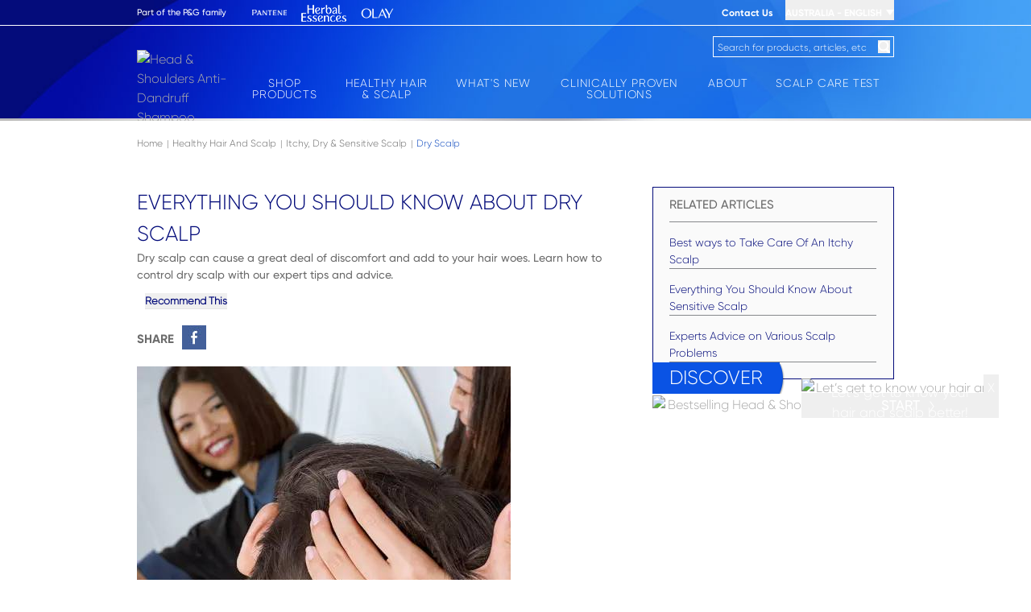

--- FILE ---
content_type: text/html
request_url: https://www.headandshoulders.com.au/en-au/healthy-hair-and-scalp/itchy-dry-sensitive-scalp/dry-scalp
body_size: 18549
content:
<!DOCTYPE html><html lang="en-AU"><head><meta charSet="utf-8"/><meta name="viewport" content="width=device-width, initial-scale=1, shrink-to-fit=no"/><link href="https://www.headandshoulders.com.au/en-au/healthy-hair-and-scalp/itchy-dry-sensitive-scalp/dry-scalp" rel="canonical"/><link rel="preload" href="https://images.ctfassets.net/opqje7tqz50o/51OpyWLuevFI4cUP6i3uwp/1e580b664a03e976732b880132cb2b8d/hslogoretina1.png?fm=webp&amp;q=75" as="image" fetchpriority="high"/><link rel="preload" href="/static/images/SmartphoneSearchIcon.png?fm=webp" as="image" fetchpriority="high"/><title>A Complete Guide to Treating Dry Scalp | Head &amp; Shoulders</title><meta name="title" content="A Complete Guide to Treating Dry Scalp | Head &amp; Shoulders"/><meta name="keywords" content="Dandruff and dry scalp, dry scalp, treat dry scalp, causes of dry scalp, what causes dry scalp, dry scalp treatment products, dry scalp symptoms, signs of dry scalp"/><meta name="description" content="Is your scalp irritated and tight? Find out why scalp dryness could mean dandruff and see tips for treating dry scalp with head and shoudler"/><meta property="og:title" content="A Complete Guide to Treating Dry Scalp | Head &amp; Shoulders"/><meta property="og:description" content="Is your scalp irritated and tight? Find out why scalp dryness could mean dandruff and see tips for treating dry scalp with head and shoudler"/><meta property="og:image" content="https://images.ctfassets.net/opqje7tqz50o/43UgnijTNNt4HM0zwx2MkQ/0517825bd311175cee9d26d473b7c833/8.jpeg"/><meta name="robots" content="index, follow"/><meta name="next-head-count" content="13"/><link rel="shortcut icon" href="/favicon.ico" type="image/x-icon"/><link rel="icon" href="/favicon.ico" type="image/x-icon"/><link rel="manifest" href="/manifest.json" type="application/json"/><meta http-equiv="x-ua-compatible" content="ie=edge"/><link rel="sitemap" type="application/xml" href="/sitemap.xml"/><link rel="preload" href="/_next/static/css/7e52dbab1809192d.css" as="style"/><link rel="stylesheet" media="print" onload="this.onload=null;this.removeAttribute('media');" href="/_next/static/css/7e52dbab1809192d.css" data-n-g=""/><noscript data-n-css=""></noscript><script defer="" nomodule="" src="/_next/static/chunks/polyfills-42372ed130431b0a.js"></script><script src="/_next/static/chunks/webpack-66055421694c426f.js" defer=""></script><script src="/_next/static/chunks/framework-97a3c2b9bdeaabd8.js" defer=""></script><script src="/_next/static/chunks/main-8a8cf40cc078a701.js" defer=""></script><script src="/_next/static/chunks/pages/_app-741ebc739584502b.js" defer=""></script><script src="/_next/static/chunks/8-182b9d0dcd817b47.js" defer=""></script><script src="/_next/static/chunks/pages/ArticlePage-b6d3c12640149f90.js" defer=""></script><script src="/_next/static/H9pmXFMOJazk_QDVzxWCn/_buildManifest.js" defer=""></script><script src="/_next/static/H9pmXFMOJazk_QDVzxWCn/_ssgManifest.js" defer=""></script></head><body class="custom_class" style="padding:0;margin:0;background:white;color:darkGray"><a class="skip-link text-center border-darkBule text-darkBule rounded bg-white" href="#main" aria-label="Skip to main content"> Skip to main content </a><div id="__next"><div id="header-div" class="fixed inset-x-0 top-0 z-40 lg:min-h-150 lg:min-w-1250" role="banner"><div class="bgheader h-80 lg:h-150 lg:min-w-940"><div class="headerContainer container lg:mx-auto lg:min-h-100 lg:py-0 py-10 lg:pb-0 lg:mt-3 overflow-hidden relative lg:static lg:h-118"><div class="brandLogo flex-none w-32 float-left sm:pl-20 lg:pl-0 sm:mb-2 lg:mb-0 max-w-124 max-h-69 lg:pt-30 pt-0 event_image_click" data-action-detail="HeadandShoulders AU Logo"><a data-pgaction-redirection="0" target="" title="Head &amp; Shoulders Dandruff Shampoo" href="/en-au"><img alt="Head &amp; Shoulders Anti-Dandruff Shampoo" fetchpriority="high" width="243" height="121" decoding="async" data-nimg="1" style="color:transparent" src="https://images.ctfassets.net/opqje7tqz50o/51OpyWLuevFI4cUP6i3uwp/1e580b664a03e976732b880132cb2b8d/hslogoretina1.png?fm=webp&amp;q=75"/></a></div><div id="nav"></div></div><div role="presentation" class="menu-mask lg:hidden"></div><button type="button" aria-label="Menu" class="menuButton"><div class="inputDiv icon-bar1"></div><div class="inputDiv icon-bar2"></div><div class="inputDiv icon-bar3"></div></button></div></div><div class="searchBoxMobile lg:hidden md:block sm:block "><button data-pgaction-redirection="0" target="" type="button"><img alt="search" fetchpriority="high" width="14" height="14" decoding="async" data-nimg="1" class="mobileSearchImg min-h-27 min-w-29" style="color:transparent" src="/static/images/SmartphoneSearchIcon.png?fm=webp"/></button></div><div id="main" role="main" class="min-h-100 min-w-100"><div class="breadcrumb"><div class="breadcrumbmain container m-auto container pt-20 px-10 lg:pb-20 lg:px-0"><ul class="flex list-reset list_item flex-wrap  py-2"><li class="list_li font-GilroyLight text-darkGray text-12 hover:underline leading-loose capitalize event_internal_link" data-action-detail="/en-au"><a data-pgaction-redirection="0" class="list_link" target="" itemProp="item" title="Home" href="/en-au"><span class="" itemProp="name">Home</span></a><span class="mx-2 text-11 px-3 separator">|</span><meta itemProp="position" content="1"/></li><li class="list_li font-GilroyLight text-darkGray text-12 hover:underline leading-loose capitalize event_internal_link" data-action-detail="/en-au/healthy-hair-and-scalp"><a data-pgaction-redirection="0" class="list_link" target="" itemProp="item" title="Healthy Hair and Scalp" href="/en-au/healthy-hair-and-scalp"><span class="" itemProp="name">Healthy Hair and Scalp</span></a><span class="mx-2 text-11 px-3 separator">|</span><meta itemProp="position" content="2"/></li><li class="list_li font-GilroyLight text-darkGray text-12 hover:underline leading-loose capitalize event_internal_link block" data-action-detail="/en-au/healthy-hair-and-scalp/itchy-dry-sensitive-scalp"><a data-pgaction-redirection="0" class="list_link" target="" itemProp="item" title="Itchy, Dry &amp; Sensitive Scalp" href="/en-au/healthy-hair-and-scalp/itchy-dry-sensitive-scalp"><span class="" itemProp="name">Itchy, Dry &amp; Sensitive Scalp</span></a><span class="mx-2 text-11 px-3 separator">|</span><meta itemProp="position" content="3"/></li><li class="list_li font-GilroyLight text-darkGray text-12 hover:underline leading-loose capitalize event_internal_link block" data-action-detail="/en-au/healthy-hair-and-scalp/itchy-dry-sensitive-scalp/dry-scalp"><span class="list_link" itemProp="name">Dry Scalp</span><meta itemProp="position" content="4"/></li></ul></div></div><div class="articleContainer container min-h-100 min-w-100  lg:flex-no-wrap  lg:mx-auto lg:px-0 px-10"><div class="leftricharticle md:w-66 min-h-100 md:float-left w-full lg:pt-20 pt-10"><h1 class="articleTitle font-GilroyLight lg:text-26 text-22 uppercase text-darkerBlue leading-normal">Everything you should know about dry scalp</h1><div class="shortDescDiv font-GilroyMedium text-14 text-darkGray">Dry scalp can cause a great deal of discomfort and add to your hair woes. Learn how to control dry scalp with our expert tips and advice. </div><div class="hrline lg:border-none border-b-1 border-solid border-bordergray"><div class="my-20 md:my-30 lg:mt-12 lg:mb-5 text-greyer text-17 md:text-15 flex flex-wrap inline-flex event_internal_link" data-action-detail="Share Article"><button data-pgaction-redirection="0" class="text-blue-lite text-15 ml-5 md:ml-10 iPhonefont15" target="" type="button"><div id="RECOMMENDED" class="ar0ticlerecommedright font-GilroyLight text-13 text-darkerBlue font-bold border-b-1 border-backgroundGray border-solid event_internal_link" data-action-detail="Suggest Article">Recommend This</div></button></div><div class="socialFb font-GilroyBold text-15 uppercase text-darkGray py-15 lg:float-none float-right lg:pr-0 pr-15"><span>SHARE</span><div class="socialFbbtn inline-block ml-10 align-middle"><button data-pgaction-redirection="0" class="lg:min-w-30 lg:min-h-30 event_share" target="" type="button"><img alt="SocialShareChild" src="/static/images/site/facebook.jpg?fm=webp" width="30" height="30" data-action-detail="https://www.facebook.com" class="event_share"/></button><div></div></div></div></div><div><div><div class="w-full md:w-12/12 lg:w-full section section-grey section-gutter w-full lg:pt-0 bg-grey-lighter lg:float-none float-right lg:border-none" id=""><div class="container mx-auto relative"><div class="flex flex-wrap section-row"><div class="clsfix" id="lcpfix"><picture><source srcSet="https://images.ctfassets.net/opqje7tqz50o/63VkzVwjnxgo18xAvwBPRA/00a7f4cf550ea84d9f1c9aea700a8a4f/article_teaser-image_Itchy-Dry-Sensitive-Scalp_800x1200.jpg" media="(min-width: 768px)"/><img data-action-detail="Dry Scalp" alt="Dry Scalp" data-src="https://images.ctfassets.net/opqje7tqz50o/63VkzVwjnxgo18xAvwBPRA/00a7f4cf550ea84d9f1c9aea700a8a4f/article_teaser-image_Itchy-Dry-Sensitive-Scalp_800x1200.jpg" loading="lazy" width="NaN" height="NaN" decoding="async" data-nimg="1" class="lazy-load event_image_click" style="color:transparent" src="[data-uri]"/></picture></div><div class="articlerichtext event_internal_link"><p><a href="#Step1">1. Causes of dry scalp</a><br/>
<a href="#Step2">2. Symptoms of dry scalp</a><br/>
<a href="#Step3">3. How to treat dry scalp?</a><br/>
<a href="#Step4">4. How to prevent dry flaky scalp?</a><br/>
<a href="#Step5">5. When to see a doctor?</a><br/></p>
<p>Your hair goes through a lot in a day. All the primping, styling, colouring and grooming can take a toll on hair health. Add to that environmental stressors, and sometimes hair damage becomes a daily reality giving you a dry scalp or even dandruff.</p>
<p>But don&#x27;t worry, there’s some good news. Dry flaky scalp is treatable, and with the right treatment, you’ll be back to flaunting clean, luscious locks in no time. However, before we look at some ingenious ways to tackle the damage caused by dry scalp, let’s look at what causes it in the first place.</p></div><div class="lazyload-wrapper "><div class="lazyload-placeholder"></div></div></div></div></div></div></div><div class="lazyload-wrapper "><div class="lazyload-placeholder"></div></div></div><div class="rightPromoarticle md:w-34 md:float-right w-full md:pl-20 ml-0 "><div class="relatedItem bg-bglightwhite border-1 border-solid border-darkerBlue px-20 pb-20 mt-20"><div class="relatedItemTitle text-darkGray font-GilroyMedium text-15 border-b-1 border-solid border-bordergray py-10">RELATED ARTICLES</div><div class="relatedItemvalues pt-15 font-GilroyLight text-14 table text-darkerBlue border-b-1 border-solid border-bordergray"><a data-pgaction-redirection="0" class="event_internal_link" href="/en-au/healthy-hair-and-scalp/itchy-dry-sensitive-scalp/itchy-scalp" data-action-detail="/en-au/healthy-hair-and-scalp/itchy-dry-sensitive-scalp/itchy-scalp"><p class="">Best ways to Take Care Of An Itchy Scalp </p></a></div><div class="relatedItemvalues pt-15 font-GilroyLight text-14 table text-darkerBlue border-b-1 border-solid border-bordergray"><a data-pgaction-redirection="0" class="event_internal_link" href="/en-au/healthy-hair-and-scalp/itchy-dry-sensitive-scalp/sensitive-scalp" data-action-detail="/en-au/healthy-hair-and-scalp/itchy-dry-sensitive-scalp/sensitive-scalp"><p class="">Everything You Should Know About Sensitive Scalp </p></a></div><div class="relatedItemvalues pt-15 font-GilroyLight text-14 table text-darkerBlue border-b-1 border-solid border-bordergray"><a data-pgaction-redirection="0" class="event_internal_link" href="/en-au/healthy-hair-and-scalp/severe-scalp-conditions/scalp-problems" data-action-detail="/en-au/healthy-hair-and-scalp/severe-scalp-conditions/scalp-problems"><p class="">Experts Advice on Various Scalp Problems</p></a></div></div><div><div class="lazyload-wrapper "><div class="lazyload-placeholder"></div></div></div></div></div></div><div role="complementary" class=""><div></div></div><!--$--><div role="complementary" class="sticky-banner-div sticky-banner-content w-full flex justify-center"><div class="stickybannerFixed scrolling-btn-wrap bottom-0 md:bottom-0 lg:bottom-0 xl:bottom-0 xxl:bottom-0 z-99999"><div class="web-links w-full flex justify-center"><a href="https://www.woolworths.com.au/shop/search/products?searchTerm=head%20%26%20shoulders" target="_blank" aria-label="Woolworths" rel="Woolworths"><div class="lazyload-wrapper "><div class="lazyload-placeholder"></div></div></a><a href="https://shop.coles.com.au/a/national/everything/search/head%20%20shoulders?pageNumber=1" target="_blank" aria-label="Coles" rel="Coles"><div class="lazyload-wrapper "><div class="lazyload-placeholder"></div></div></a></div></div></div><!--/$--><!--$--><div id="footer-div" class="h-350 min-w-screen"><div class="lazyload-wrapper "><div class="lazyload-placeholder"></div></div></div><!--/$--><button aria-label="back to top" class="backtoTopbtn md:hidden bg-white fixed p-15 rounded-full border-2 z-max right-10 bottom-10 border-bgBlue hidden"><svg xmlns="http://www.w3.org/2000/svg" x="0px" y="0px" width="20px" height="20px" viewBox="0 0 98.148 98.149" style="enable-background:new 0 0 98.148 98.149;fill:#0a53e4"><path d="M97.562,64.692L50.49,17.618c-0.75-0.75-2.078-0.75-2.828,0L0.586,64.693C0.211,65.068,0,65.577,0,66.106   c0,0.53,0.211,1.039,0.586,1.414l12.987,12.987c0.391,0.391,0.902,0.586,1.414,0.586c0.512,0,1.023-0.195,1.414-0.586   l32.674-32.674L81.75,80.506c0.75,0.751,2.078,0.75,2.828,0l12.984-12.987C98.344,66.739,98.344,65.472,97.562,64.692z"></path></svg></button></div><script id="__NEXT_DATA__" type="application/json">{"props":{"pageProps":{"articleData":{"sys":{"id":"2G29IZ3iIYU9gTwMCQiI8f","publishedAt":"2021-02-27T07:02:01.357Z","firstPublishedAt":"2020-01-03T15:14:19.102Z","__typename":"Sys"},"name":"[en-AU] Dry Scalp","slug":"dry-scalp","title":"Everything you should know about dry scalp","shortDescription":"Dry scalp can cause a great deal of discomfort and add to your hair woes. Learn how to control dry scalp with our expert tips and advice. ","heroImage":{"fileName":"8.jpeg","url":"https://images.ctfassets.net/opqje7tqz50o/BLT59NN6SNFThUxObYU1h/add74cddad83c2b42a907b4ab0337d4d/8.jpeg","__typename":"Asset"},"breadcrumbTitle":"Dry Scalp","sitemapTitle":"Dry Scalp","sitecoreId":"a69cd1b6-e67f-40f9-98dc-30fd9f81c5ed","pageMetadata":{"sys":{"id":"6sUrBrcG3NoAAZ02XuDner","__typename":"Sys"},"__typename":"PageMetaData","pageTitle":"A Complete Guide to Treating Dry Scalp | Head \u0026 Shoulders","metaTitle":"A Complete Guide to Treating Dry Scalp | Head \u0026 Shoulders","metaDescription":"Is your scalp irritated and tight? Find out why scalp dryness could mean dandruff and see tips for treating dry scalp with head and shoudler","metaKeywords":"Dandruff and dry scalp, dry scalp, treat dry scalp, causes of dry scalp, what causes dry scalp, dry scalp treatment products, dry scalp symptoms, signs of dry scalp","isIframePresent":null,"videoSchema":null,"secondVideoSchema":null,"openGraphPageTitle":"A Complete Guide to Treating Dry Scalp | Head \u0026 Shoulders","openGraphDescription":"Is your scalp irritated and tight? Find out why scalp dryness could mean dandruff and see tips for treating dry scalp with head and shoudler","openGraphImage":{"url":"https://images.ctfassets.net/opqje7tqz50o/43UgnijTNNt4HM0zwx2MkQ/0517825bd311175cee9d26d473b7c833/8.jpeg","__typename":"Asset"},"articleSchemaPresent":null,"articleSchema":null},"pageContentCollection":{"items":[{"sys":{"id":"57zYtqI8oEAVxTMKRdfnIj","__typename":"Sys"},"name":"[en-AU] Section Container - Dry Scalp","styles":null,"sectionContentCollection":{"items":[{"__typename":"ImageSet","sys":{"id":"6UCndIgh6lMIIX5kzyirAW","__typename":"Sys"},"styles":"clsfix","name":"Dry Scalp","altText":"Dry Scalp","desktopImage":{"title":"dry scalp","url":"https://images.ctfassets.net/opqje7tqz50o/63VkzVwjnxgo18xAvwBPRA/00a7f4cf550ea84d9f1c9aea700a8a4f/article_teaser-image_Itchy-Dry-Sensitive-Scalp_800x1200.jpg","fileName":"article_teaser-image_Itchy-Dry-Sensitive-Scalp_800x1200.jpg","contentType":"image/jpeg","__typename":"Asset"},"tabletImage":null,"smartphoneImage":{"title":"dry scalp","url":"https://images.ctfassets.net/opqje7tqz50o/63VkzVwjnxgo18xAvwBPRA/00a7f4cf550ea84d9f1c9aea700a8a4f/article_teaser-image_Itchy-Dry-Sensitive-Scalp_800x1200.jpg","contentType":"image/jpeg","fileName":"article_teaser-image_Itchy-Dry-Sensitive-Scalp_800x1200.jpg","width":464,"height":696,"__typename":"Asset","base64Image":"[data-uri]"}},{"__typename":"ContentTypeRichText","sys":{"id":"3GAbPYSQZzY2ILbqIlo2LU","__typename":"Sys"},"name":"Rich Text Item - Dry Scalp 0","body":"[1. Causes of dry scalp](#Step1)\u003cbr\u003e\n[2. Symptoms of dry scalp](#Step2)\u003cbr\u003e\n[3. How to treat dry scalp?](#Step3)\u003cbr\u003e\n[4. How to prevent dry flaky scalp?](#Step4)\u003cbr\u003e\n[5. When to see a doctor?](#Step5)\u003cbr\u003e\n\nYour hair goes through a lot in a day. All the primping, styling, colouring and grooming can take a toll on hair health. Add to that environmental stressors, and sometimes hair damage becomes a daily reality giving you a dry scalp or even dandruff.  \n\n But don't worry, there’s some good news. Dry flaky scalp is treatable, and with the right treatment, you’ll be back to flaunting clean, luscious locks in no time. However, before we look at some ingenious ways to tackle the damage caused by dry scalp, let’s look at what causes it in the first place.\n","styles":null},{"__typename":"ContentTypeRichText","sys":{"id":"1cRCKKizS7aDw2x4j5zYCE","__typename":"Sys"},"name":"Rich Text Item - Dry Scalp 1","body":"\u003cspan id=\"Step1\" class=\"steps\" style=\"color:black\"\u003e\n\u003ch2\u003e\u003cstrong\u003eCauses of dry scalp\u003c/strong\u003e\u003c/h2\u003e\u003c/span\u003e\n\nDry scalp is basically dry skin. This type of skin cannot retain or produce enough natural oils to keep your scalp hydrated and nourished. This is mostly caused by: \u003cbr\u003e\n• Seborrhoeic dermatitis   \u003cbr\u003e\n• Dandruff  \u003cbr\u003e\n• Psoriasis  \u003cbr\u003e\n• Eczema  \u003cbr\u003e\n• Allergies   \u003cbr\u003e\n• Certain hair care habits  \u003cbr\u003e\n\nAll these factors make your scalp dry and susceptible to a larger, more annoying problem (read dandruff). Dandruff is caused by Malassezia globose, a naturally occurring microbe that lives on everyone’s scalp. This microbe feeds off sebum and other natural oils produced by the scalp and creates a by-product that’s called oleic acid. This by-product is usually harmless, but the trouble brews when your scalp reacts to it and triggers dandruff.  \n\n\u003cspan id=\"Step2\" class=\"steps\" style=\"color:black\"\u003e\n\u003ch2\u003e\u003cstrong\u003eSymptoms of dry scalp\u003c/strong\u003e\u003c/h2\u003e\u003c/span\u003e\n\nThe major signs of dry scalp include-  \n\n• Shedding of flakes from the scalp. The flakes caused by dry scalp are smaller and whiter than the ones caused by dandruff. Dandruff flakes are larger, yellowish, and appear oily  \n\n• If your scalp starts itching profusely and feels tight, it’s because of the dry skin on your scalp  \n\n• If you scratch your scalp continuously, it can turn red or develops small sores  \n\n• Since dry scalp is dry skin, you’ll notice dry skin on other parts of your body as well. \n\n\u003cspan id=\"Step3\" class=\"steps\" style=\"color:black\"\u003e\n\u003ch2\u003e\u003cstrong\u003eHow to treat dry scalp?\u003c/strong\u003e\u003c/h2\u003e\u003c/span\u003e\n\nIn most cases that involve a dry flaky scalp, it can be treated with the right hair care products. The need of the hour is a shampoo and conditioner that targets the main cause of dry scalp and offers gentle nourishment while treating it. Here are cures for dry scalp that have worked wonders to get rid of this annoying hair care problem. \n\n### • Bid farewell to dandruff \n\nSince dandruff is one of the major causes of dry scalp, you need an anti-dandruff shampoo that’s strong enough to take on severe dandruff but is gentle on your tresses.  \n\nEnter Head \u0026 Shoulders Clinically Proven Solutions Scalp Relief Shampoo—your answer to all your dandruff woes. This clinically proven selenium sulphide shampoo is ideal for treating severe dandruff and controls itching and flaking. The gentle formula used to create this anti-dandruff solution is perfect for everyday use and leaves a trail of fresh scent after every use. \n\n{Quiz Component}\n\n### • Moisturise your dry scalp \n\nLet’s moisturise the dryness out of your scalp. But how will you do this? To begin with, leave that coconut oil in your cabinet, since it can only trigger more of those pesky white flakes. Instead, look for a moisturising shampoo that gives your dry scalp the hydration and nourishment it needs.  \n\nYour search for a unique moisturising shampoo ends with Head \u0026 Shoulders Dry Scalp Care Shampoo that gives you flake-free hair. With regular use, you’ll notice an improvement in your scalp health. Plus this dual-action formula with almond oil offers immediate relief from dry scalp itching. This shampoo is formulated with extra conditioners to replenish and revive your hair, and its NEW Fresh Scent Technology gives you an improved in-shower scent experience.  \n\n### • Condition your hair \n\nHaven’t you heard of the cardinal rule of hair care? Always use a conditioner after shampooing, ALWAYS! The best way to condition and moisturise your scalp is to find the ideal conditioner that gently nourishes your tresses without leaving behind any residue that can trigger dandruff.  \n\nHow about a hair product that combines the cleansing power of a shampoo and conditioning properties of a conditioner? Head \u0026 Shoulders Dry Scalp Care 2-in-1 shampoo + conditioner is here to save the day. \n\nThis 2-in-1 shampoo + conditioner locks in moisture 75% better than any moisturising shampoo  and with regular use, it restores your scalp’s natural moisture and locks it safely. You are left with hair that’s hydrated and 100% flake-free.   \n\n\u003cspan id=\"Step4\" class=\"steps\" style=\"color:black\"\u003e\n\u003ch2\u003e \u003cstrong\u003eHow to prevent dry flaky scalp?\u003c/strong\u003e \u003c/h2\u003e\u003c/span\u003e\n\nPrevention is better than cure, which is why you need to take steps to prevent dry flaky scalp from taking over your life. These preventive measures might help keep it at bay: \n\n• Dry scalp treatment products mostly hydrate your scalp. So, to prevent any scalp flare-ups caused by dryness, switch to moisturising shampoos. \n\n• Stay hydrated! Often, dry skin occurs when you aren’t drinking enough water.  \n\n• Shampoo your hair less frequently if you feel that your scalp feels tight and dry after every wash.  \n\n• You can also use a humidifier to prevent your skin from getting dry. \n\n\u003cspan id=\"Step5\" class=\"steps\" style=\"color:black\"\u003e\n\u003ch2\u003e \u003cstrong\u003eWhen to see a doctor? \u003c/strong\u003e \u003c/h2\u003e\u003c/span\u003e\n\nIf shampoos and conditioners don’t give you any respite, visit a dermatologist. If you give in to the urge to itch, the scalp might get infected and would need immediate medical attention. \n\nDry scalp might not be a serious condition, but it needs immediate attention when you notice the first signs. With some TLC and the right hair care routine, you can effectively reverse dry scalp.  ","styles":"isLazyload"}],"__typename":"SectionContainerSectionContentCollection"},"__typename":"SectionContainer"}],"__typename":"ArticlePageContentCollection"},"relatedArticlesCollection":{"items":[{"__typename":"Article","sys":{"id":"4rcwKXNucQ8qRV9kasfCnp","__typename":"Sys"},"slug":"itchy-scalp","title":"Best ways to Take Care Of An Itchy Scalp "},{"__typename":"Article","sys":{"id":"2tUPNGOUZx1bY7XVHhtdko","__typename":"Sys"},"slug":"sensitive-scalp","title":"Everything You Should Know About Sensitive Scalp "},{"__typename":"Article","sys":{"id":"i3x1bsOgHSGjlPIuyUi0o","__typename":"Sys"},"slug":"scalp-problems","title":"Experts Advice on Various Scalp Problems"}],"__typename":"ArticleRelatedArticlesCollection"},"relatedProductsCollection":{"items":[{"__typename":"Product","sys":{"id":"5Qibk8qzuZAwbDVjdtghuF","__typename":"Sys"},"name":"Dry Scalp Care Shampoo","title":"DRY SCALP CARE SHAMPOO","slug":"dry-scalp-care-shampoo","shortDescription":"While regular shampoo only wash the flake away, Head \u0026 Shoulders Dry Scalp Care shampoo is clinically proven to deal with the cause of dandruff and give up to 100% dandruff and itch protection for 72 hours\n\u003cbr\u003e\u003cbr\u003e\nInfused with coconut oil. Nourishes your dry scalp.\n\u003cbr\u003e\u003cbr\u003e\nGentle formula with 0% Paraben, Phosphate and Paraffins added\n\u003cbr\u003e\u003cbr\u003e\nDermatologically tested. Designed to be pH balanced to skin similar to premium skin care product and gentle to hair.\n\u003cbr\u003e\u003cbr\u003e\nRecommended by dermatologists to be used with every wash, at least 3 times a week for 3 weeks to have best results.\n\u003cbr\u003e\u003cbr\u003e\nUse with Head \u0026 Shoulder anti dandruff conditioner for beautiful hair and long-lasting protection","minPrice":6,"gtin":"4987176038371","maxPrice":15,"ratingAndReviewId":"4987176038371","variantsCollection":{"items":[{"sys":{"id":"5V71ZJoNPezrCYKNdVsQ1B","__typename":"Sys"},"name":"Dry Scalp Care Shampoo - 200mL","variantName":"200 ML","productImageVideoCollection":{"items":[{"__typename":"Image","sys":{"id":"3fp4U9cKxOmzebLcgnWQPW","__typename":"Sys"},"name":"Dry Scalp Care Shampoo - 200mL front","image":{"sys":{"id":"5ZiwbWS42L252eE2Aaq4CC","__typename":"Sys"},"title":"Dry Scalp Care Shampoo - 200mL front","url":"https://images.ctfassets.net/opqje7tqz50o/5ZiwbWS42L252eE2Aaq4CC/16fff797ec0880c6ac81b99a29e30470/04987176038371_C1N1_AAI.jpeg","__typename":"Asset"}}],"__typename":"ProductVariantProductImageVideoCollection"},"gtin":"4987176038371","minPrice":null,"__typename":"ProductVariant"},{"sys":{"id":"6xPTomPJzavlvgF8jPnBNo","__typename":"Sys"},"name":"Dry Scalp Care Shampoo - 400mL","variantName":"400 ML","productImageVideoCollection":{"items":[{"__typename":"Image","sys":{"id":"1TrrRbexR6cL1TOQD96Ol1","__typename":"Sys"},"name":"Dry Scalp Care Shampoo - 400mL front","image":{"sys":{"id":"5BKKf1iXyQ2Q5i4mm1vCnd","__typename":"Sys"},"title":"Dry Scalp Care Shampoo - 400mL front","url":"https://images.ctfassets.net/opqje7tqz50o/5BKKf1iXyQ2Q5i4mm1vCnd/637951062b6ff1139d3ad76f29bc481e/04987176038630_C1N1_APAC.jpeg","__typename":"Asset"}}],"__typename":"ProductVariantProductImageVideoCollection"},"gtin":"4987176038630","minPrice":null,"__typename":"ProductVariant"},{"sys":{"id":"6BhXz41cwVr5G2FfIv5B03","__typename":"Sys"},"name":"Dry Scalp Care Shampoo - 660mL","variantName":"660 ML","productImageVideoCollection":{"items":[{"__typename":"Image","sys":{"id":"1QzUPBJhdDcO87aTXFDb2U","__typename":"Sys"},"name":"Dry Scalp Care Shampoo - 660mL front","image":{"sys":{"id":"1Cpnj8Y6vwVNiiRpwzLO6Y","__typename":"Sys"},"title":"Dry Scalp Care Shampoo - 620mL front","url":"https://images.ctfassets.net/opqje7tqz50o/1Cpnj8Y6vwVNiiRpwzLO6Y/e1280ba1ff89a8b69250ee3c460f8ad3/04987176038654_C1N1_AAI.jpeg","__typename":"Asset"}}],"__typename":"ProductVariantProductImageVideoCollection"},"gtin":"4987176038654","minPrice":null,"__typename":"ProductVariant"}],"__typename":"ProductVariantsCollection"},"heroImage":{"sys":{"id":"5ri3lhLTbuoLA0Ya33s26B","__typename":"Sys"},"url":"https://images.ctfassets.net/opqje7tqz50o/5ri3lhLTbuoLA0Ya33s26B/f7976c30f4211de25e4469e2457131b5/04987176038371_C1N1_AAI.jpeg","__typename":"Asset"}}],"__typename":"ArticleRelatedProductsCollection"},"promosCollection":{"items":[{"__typename":"Callout","sys":{"id":"6dzguEQqO5deL1TnkAI27U","__typename":"Sys"},"styles":"oilyPromoCard","image":{"altText":"Bestselling Head \u0026 Shoulders products","image":{"url":"https://images.ctfassets.net/opqje7tqz50o/55Xo1tAkPQpFBS6o4ju6Jx/acc98ef41a0b3ba4a596a78e515b4ec0/Best-Selling-Promo_AUEN_DT.jpg","__typename":"Asset"},"__typename":"Image"},"callToActionsCollection":{"items":[{"__typename":"LinkButton","sys":{"id":"iM0lngVjoIwWpo80S1GCj","__typename":"Sys"},"linkText":"DISCOVER","link":"/en-au/shop-products/scents-anti-dandruff-products","tooltip":"DISCOVER","styles":null}],"__typename":"CalloutCallToActionsCollection"}}],"__typename":"ArticlePromosCollection"},"__typename":"Article"},"pageContext":"dry-scalp"},"header":{"brandLogo":{"name":"Brand Logo","altText":"Head \u0026 Shoulders Anti-Dandruff Shampoo","tooltip":"Head \u0026 Shoulders Dandruff Shampoo","image":{"url":"https://images.ctfassets.net/opqje7tqz50o/51OpyWLuevFI4cUP6i3uwp/1e580b664a03e976732b880132cb2b8d/hslogoretina1.png","__typename":"Asset"},"__typename":"Image"},"headerLinksCollection":{"items":[{"name":"Contact Us","link":"/en-au/contact-us","__typename":"LinkButton"}],"__typename":"HeaderHeaderLinksCollection"},"relatedBrandCollection":{"items":[{"text":"  Part of the P\u0026G family","linksCollection":{"items":[{"sys":{"id":"7mm3OW4bge5gVDyrBs3wvw","__typename":"Sys"},"name":"Pantene","image":{"url":"https://images.ctfassets.net/opqje7tqz50o/5dycOmvwY7wcfrxvsILy8k/c34559a3607b256dddb17a388e1bf822/pantene_logo.png","__typename":"Asset"},"altText":"Pantene","link":"https://www.pantene.com.au/en-au","tooltip":"Pantene","gaEventClass":"event_outbound_link","gaEventLabel":"https://www.pantene.com.au/en-au","__typename":"ImageButton"},{"sys":{"id":"21T9FYYOn9fKJURT8pVZa6","__typename":"Sys"},"name":"Herbal Essences","image":{"url":"https://images.ctfassets.net/opqje7tqz50o/7ljQDJ3vncNhxXw3m8TgYU/02813ad2a59c93108c21660ca7fb02bd/HE_Logo.png","__typename":"Asset"},"altText":"Herbal Essences","link":"https://www.herbalessences.com.au/en-au","tooltip":"Herbal Essences","gaEventClass":"event_outbound_link","gaEventLabel":"https://www.herbalessences.com.au/en-au","__typename":"ImageButton"},{"sys":{"id":"6xpT1dq5Yt12y0NIEVwZ0A","__typename":"Sys"},"name":"Olay","image":{"url":"https://images.ctfassets.net/opqje7tqz50o/5ZcsRNfI0aLObVH75wp6a9/c2ac8a56fe31d41c9244e4be89a60017/Olay_logo_small.png","__typename":"Asset"},"altText":"Olay","link":"https://www.olay.com.au/en-au","tooltip":"Olay","gaEventClass":"event_outbound_link","gaEventLabel":"https://www.olay.com.au/en-au","__typename":"ImageButton"}],"__typename":"LinkContainerLinksCollection"},"__typename":"LinkContainer"}],"__typename":"HeaderRelatedBrandCollection"},"primaryNavCollection":{"items":[{"menuText":" Shop Products","menuLink":"/en-au/shop-products","callToAction":{"sys":{"id":"42IqT9gyQ2btmpEahpWJIq","__typename":"Sys"},"__typename":"ImageButton","name":"shop product image","link":"/en-au/clinically-proven-solutions-for-stubborn-dandruff","image":{"sys":{"id":"1MMWRzxkHFQNBdtzbiNoIa","__typename":"Sys"},"url":"https://images.ctfassets.net/opqje7tqz50o/1MMWRzxkHFQNBdtzbiNoIa/c5964e44406ef4ca6fa4f602b3c4db88/HS-Caducee-Dropdown_EU_image_cut.jpg","__typename":"Asset"},"altText":"Clinically Proven Solution","tooltip":"Clinically Proven Solution","styles":null},"menuSlotsCollection":{"items":[{"name":" Shop by Type","title":" Shop by Type","image":null,"link":"/en-au/shop-products","menuItemsCollection":{"items":[{"menuText":" Shampoo","menuLink":"/en-au/shop-products/anti-dandruff-shampoo","textOnly":null,"__typename":"MenuItem"},{"menuText":"Conditioner","menuLink":"/en-au/shop-products/dandruff-conditioner","textOnly":null,"__typename":"MenuItem"},{"menuText":"Refills","menuLink":"/en-au/refills/","textOnly":null,"__typename":"MenuItem"},{"menuText":"Bare","menuLink":"/en-au/shop-products/bare","textOnly":null,"__typename":"MenuItem"}],"__typename":"MenuSlotMenuItemsCollection"},"__typename":"MenuSlot"},{"name":" Shop by Person","title":" Shop by Person","image":null,"link":"/en-au/shop-products","menuItemsCollection":{"items":[{"menuText":" For Men","menuLink":"/en-au/shop-products#facet=who:for-men","textOnly":true,"__typename":"MenuItem"},{"menuText":" For Women","menuLink":"/en-au/shop-products#facet=who:for-women","textOnly":true,"__typename":"MenuItem"},{"menuText":" For Everyone","menuLink":"/en-au/shop-products#facet=who:for-everyone","textOnly":true,"__typename":"MenuItem"}],"__typename":"MenuSlotMenuItemsCollection"},"__typename":"MenuSlot"},{"name":" Shop by Concern","title":" Shop by  Concern","image":null,"link":"/en-au/shop-products","menuItemsCollection":{"items":[{"menuText":" Dry Scalp","menuLink":"/en-au/shop-products/dry-scalp-care","textOnly":null,"__typename":"MenuItem"},{"menuText":" Itchy Scalp","menuLink":"/en-au/shop-products/itchy-scalp-care","textOnly":null,"__typename":"MenuItem"},{"menuText":" Best Scents","menuLink":"/en-au/shop-products/scents-anti-dandruff-products","textOnly":null,"__typename":"MenuItem"},{"menuText":" Normal Hair","menuLink":"/en-au/shop-products/normal-hair","textOnly":null,"__typename":"MenuItem"},{"menuText":"Severe Dandruff","menuLink":"/en-au/shop-products/severe-dandruff","textOnly":null,"__typename":"MenuItem"}],"__typename":"MenuSlotMenuItemsCollection"},"__typename":"MenuSlot"}],"__typename":"MegaMenuMenuSlotsCollection"},"__typename":"MegaMenu"},{"menuText":" Healthy Hair \u0026 Scalp","menuLink":"/en-au/healthy-hair-and-scalp","callToAction":null,"menuSlotsCollection":{"items":[{"name":" Dandruff","title":" Dandruff","image":{"url":"https://images.ctfassets.net/opqje7tqz50o/2qy1AOeUc7gYbvmPaGwS58/602e1f776b6a88678011fa7b8d0e01a5/HSnavicons1DandruffV2.png","__typename":"Asset"},"link":"/en-au/healthy-hair-and-scalp/dandruff","menuItemsCollection":{"items":[],"__typename":"MenuSlotMenuItemsCollection"},"__typename":"MenuSlot"},{"name":" Itchy, Dry \u0026 Sensitive Scalp","title":" Itchy, Dry \u0026 Sensitive Scalp","image":{"url":"https://images.ctfassets.net/opqje7tqz50o/GGMQoM3HsLQkUXnoXBCQ1/988e323e18e8e351d42acbfb55368802/HSnavicons1ItchydrysensitivescalpV2.png","__typename":"Asset"},"link":"/en-au/healthy-hair-and-scalp/itchy-dry-sensitive-scalp","menuItemsCollection":{"items":[],"__typename":"MenuSlotMenuItemsCollection"},"__typename":"MenuSlot"},{"name":" Severe Scalp Conditions","title":" Severe Scalp Conditions","image":{"url":"https://images.ctfassets.net/opqje7tqz50o/4DSvWFudkEaft0c7yTjjtt/bf657fd6a34df87aad44dadc74423be9/HSnavicons1SeverescalpconditionsV2.png","__typename":"Asset"},"link":"/en-au/healthy-hair-and-scalp/severe-scalp-conditions","menuItemsCollection":{"items":[],"__typename":"MenuSlotMenuItemsCollection"},"__typename":"MenuSlot"},{"name":" Hair Care","title":" Hair Care","image":{"url":"https://images.ctfassets.net/opqje7tqz50o/7elHF4VKbYdbTZHjzBEW8d/261c1be83371c8774dc878ad4e0e317e/HSnavicons1HaircareV2.png","__typename":"Asset"},"link":"/en-au/healthy-hair-and-scalp/hair-care","menuItemsCollection":{"items":[],"__typename":"MenuSlotMenuItemsCollection"},"__typename":"MenuSlot"}],"__typename":"MegaMenuMenuSlotsCollection"},"__typename":"MegaMenu"},{"menuText":" What's New","menuLink":"/en-au/whats-new","callToAction":null,"menuSlotsCollection":{"items":[],"__typename":"MegaMenuMenuSlotsCollection"},"__typename":"MegaMenu"},{"menuText":" Clinically proven solutions","menuLink":"/en-au/clinically-proven-solutions-for-stubborn-dandruff","callToAction":{"sys":{"id":"2Wyb4ONSH7JkSzJir3hnOB","__typename":"Sys"},"__typename":"ImageButton","name":"Clinically Proven Solution","link":"/en-au/clinically-proven-solutions-for-stubborn-dandruff","image":{"sys":{"id":"5fcdwY4Qg7PWhuXWsuRnaM","__typename":"Sys"},"url":"https://images.ctfassets.net/opqje7tqz50o/5fcdwY4Qg7PWhuXWsuRnaM/8b120a59237805a56e08effdd4b3dd1c/HS-Caducee-Dropdown_EU_image_cut__1_.jpg","__typename":"Asset"},"altText":"Clinically Proven Solution","tooltip":"Clinically Proven Solution","styles":null},"menuSlotsCollection":{"items":[],"__typename":"MegaMenuMenuSlotsCollection"},"__typename":"MegaMenu"},{"menuText":" ABOUT","menuLink":"/en-au/about","callToAction":null,"menuSlotsCollection":{"items":[{"name":" Sustainability","title":" Sustainability","image":null,"link":"/en-au/about","menuItemsCollection":{"items":[],"__typename":"MenuSlotMenuItemsCollection"},"__typename":"MenuSlot"},{"name":" About Head \u0026 Shoulders","title":" About Head \u0026 Shoulders","image":null,"link":"/en-au/about","menuItemsCollection":{"items":[],"__typename":"MenuSlotMenuItemsCollection"},"__typename":"MenuSlot"},{"name":" FAQ","title":" FAQ","image":null,"link":"/en-au/about/faq","menuItemsCollection":{"items":[],"__typename":"MenuSlotMenuItemsCollection"},"__typename":"MenuSlot"},{"name":"Safety","title":"Safety","image":null,"link":"/en-au/about/safety","menuItemsCollection":{"items":[],"__typename":"MenuSlotMenuItemsCollection"},"__typename":"MenuSlot"},{"name":"Ingredients","title":"Ingredients","image":null,"link":"/en-au/about/ingredients","menuItemsCollection":{"items":[],"__typename":"MenuSlotMenuItemsCollection"},"__typename":"MenuSlot"}],"__typename":"MegaMenuMenuSlotsCollection"},"__typename":"MegaMenu"},{"menuText":"SCALP CARE TEST","menuLink":"/en-au/scalpcaretest","callToAction":null,"menuSlotsCollection":{"items":[],"__typename":"MegaMenuMenuSlotsCollection"},"__typename":"MegaMenu"}],"__typename":"HeaderPrimaryNavCollection"},"countrySelectorsCollection":{"items":[{"sys":{"id":"R89vEdD8PplPkua1Us5vK","__typename":"Sys"},"countryName":"Canada - English","countryWebsite":"http://www.headandshoulders.ca/en-ca","regionName":"NORTH AMERICA","__typename":"Countries"},{"sys":{"id":"2MjE02Mb8RV99x7xyG0bGn","__typename":"Sys"},"countryName":"Canada - Français","countryWebsite":"https://www.headandshoulders.ca/fr-ca","regionName":"NORTH AMERICA","__typename":"Countries"},{"sys":{"id":"5v91tuI04cTxV0yVpf29bY","__typename":"Sys"},"countryName":"USA - English","countryWebsite":"https://www.headandshoulders.com/","regionName":"NORTH AMERICA","__typename":"Countries"},{"sys":{"id":"4dcN6nG5knuZ29nro9hWEY","__typename":"Sys"},"countryName":"USA - Español","countryWebsite":"https://www.headandshoulders.com/es-us","regionName":"NORTH AMERICA","__typename":"Countries"},{"sys":{"id":"1rWREiZ0gt00Jc8U73Mj4J","__typename":"Sys"},"countryName":"South Africa - English","countryWebsite":"https://www.headandshoulders.co.za/en-za","regionName":"AFRICA","__typename":"Countries"},{"sys":{"id":"7lR3hs8aNCT19f0MXvWWgU","__typename":"Sys"},"countryName":"Chinese Mainland - Greater China","countryWebsite":"https://www.head-shoulders.com.cn/","regionName":"ASIA","__typename":"Countries"},{"sys":{"id":"4JtKwRlavektlM8TaVevLe","__typename":"Sys"},"countryName":"India - English","countryWebsite":"https://www.headandshoulders.co.in/","regionName":"ASIA","__typename":"Countries"},{"sys":{"id":"6XHFeko9B0PYR43Ecq485C","__typename":"Sys"},"countryName":"Indonesia - Bahasa Indonesia","countryWebsite":"https://www.headandshoulders.co.id/id-id","regionName":"ASIA","__typename":"Countries"},{"sys":{"id":"2nFkb5ZMt3yQN2qYVmfj63","__typename":"Sys"},"countryName":"日本 - 日本語","countryWebsite":"http://hscare.jp/","regionName":"ASIA","__typename":"Countries"},{"sys":{"id":"46zkMuuVqBxk09FInibcT6","__typename":"Sys"},"countryName":"Pakistan - English","countryWebsite":"https://www.headandshoulders.com.pk/en","regionName":"ASIA","__typename":"Countries"},{"sys":{"id":"4hrAGUNti8A4KRlc0JQZPg","__typename":"Sys"},"countryName":"Philippines - English","countryWebsite":"https://www.headandshoulders.ph/en-ph","regionName":"ASIA","__typename":"Countries"},{"sys":{"id":"3xKb01ARoI9SZzcmbnWlDx","__typename":"Sys"},"countryName":"Thailand - ไทย","countryWebsite":"https://www.headandshoulders.co.th/th-th","regionName":"ASIA","__typename":"Countries"},{"sys":{"id":"2uhzBmh44guZ6Z9vtRX8qO","__typename":"Sys"},"countryName":"Việt Nam - Tiếng Việt","countryWebsite":"https://www.headandshoulders.vn/vi-vn","regionName":"ASIA","__typename":"Countries"},{"sys":{"id":"1Wz2IRgvMdGokXQF3qUt4U","__typename":"Sys"},"countryName":"België - Vlaams","countryWebsite":"https://www.zininmeer.be/tag/head-and-shoulders","regionName":"EUROPE","__typename":"Countries"},{"sys":{"id":"4Py0eufTJc33Wtzn8WZ1Ta","__typename":"Sys"},"countryName":"България - Български","countryWebsite":"http://www.headandshoulders.ru/ru-ru","regionName":"EUROPE","__typename":"Countries"},{"sys":{"id":"aVH0hTlDDDF0V034Sh5Qw","__typename":"Sys"},"countryName":"Croatia - English","countryWebsite":"https://www.headandshoulders.co.uk/en-gb","regionName":"EUROPE","__typename":"Countries"},{"sys":{"id":"3RyfgXVwFHw8Z9Mk4lRnA2","__typename":"Sys"},"countryName":"Česká Republika - Čech","countryWebsite":"https://www.headandshoulders.co.uk/en-gb","regionName":"EUROPE","__typename":"Countries"},{"sys":{"id":"6LQIKfv1C6JFkZwebGAzQf","__typename":"Sys"},"countryName":"Danmark - Dansk","countryWebsite":"http://www.headandshoulders.dk/da-DK/index.jspx","regionName":"EUROPE","__typename":"Countries"},{"sys":{"id":"4Qx5QR7eC6dGavgUcflKHS","__typename":"Sys"},"countryName":"Eesti - Eesti Keel","countryWebsite":"http://www.headandshoulders.com/en-us","regionName":"EUROPE","__typename":"Countries"},{"sys":{"id":"3xF8Yix9PVz1lbgLePfnhm","__typename":"Sys"},"countryName":"Finland - English","countryWebsite":"http://www.headandshoulders.com/en-us","regionName":"EUROPE","__typename":"Countries"},{"sys":{"id":"606xzgYqVl3p01ksKYuGJo","__typename":"Sys"},"countryName":"France - Français","countryWebsite":"https://www.headandshoulders.fr/fr-fr","regionName":"EUROPE","__typename":"Countries"},{"sys":{"id":"21JIBju4FkttU6RZbNukyi","__typename":"Sys"},"countryName":"Deutschland - Deutsch","countryWebsite":"https://www.headandshoulders.de/","regionName":"EUROPE","__typename":"Countries"},{"sys":{"id":"73VstBz1PIuNUFa2cS9m3r","__typename":"Sys"},"countryName":"Ελλάδα - Ελληνικά","countryWebsite":"https://www.epithimies.gr/προϊόντα/head-and-shoulders","regionName":"EUROPE","__typename":"Countries"},{"sys":{"id":"6H5d2nf11LEiOtUD8GNMJ8","__typename":"Sys"},"countryName":"Magyarország - Magyar","countryWebsite":"https://www.headandshoulders.co.uk/en-gb","regionName":"EUROPE","__typename":"Countries"},{"sys":{"id":"6EmrSW6Kug0DeXqp9cPIze","__typename":"Sys"},"countryName":"Ireland - English","countryWebsite":"http://www.headandshoulders.co.uk/en-gb","regionName":"EUROPE","__typename":"Countries"},{"sys":{"id":"4JJxSWuhmaVn1eANefH5SR","__typename":"Sys"},"countryName":"Italia - Italiano","countryWebsite":"https://www.headandshoulders.it/","regionName":"EUROPE","__typename":"Countries"},{"sys":{"id":"6yAveDe0062M2bLVW1tofs","__typename":"Sys"},"countryName":"Қазақстан - Қазақ Тілі","countryWebsite":"http://www.headandshoulders.ru/Kazakhstan","regionName":"EUROPE","__typename":"Countries"},{"sys":{"id":"4O4GJ3SVPI0NzxlWm9hY8g","__typename":"Sys"},"countryName":"Lithuania - English","countryWebsite":"http://www.headandshoulders.com/en-us","regionName":"EUROPE","__typename":"Countries"},{"sys":{"id":"3zemVXnAmgDqwYgqhS0txy","__typename":"Sys"},"countryName":"Nederland - Nederlands","countryWebsite":"https://www.headandshoulders.nl/nl-nl","regionName":"EUROPE","__typename":"Countries"},{"sys":{"id":"1uq70O9VlcBKrZWLVDToO0","__typename":"Sys"},"countryName":"Norway - English","countryWebsite":"http://www.headandshoulders.com/en-us","regionName":"EUROPE","__typename":"Countries"},{"sys":{"id":"7atZCW9cFIy0xbRK9z3NtT","__typename":"Sys"},"countryName":"Poland - Polish","countryWebsite":"https://www.headandshoulders.pl/pl-pl","regionName":"EUROPE","__typename":"Countries"},{"sys":{"id":"3pUrlRgHuXgcRtu9rYcV4","__typename":"Sys"},"countryName":"Portugal - Português","countryWebsite":"http://www.headandshoulders.com.pt/pt-PT/index.jspx","regionName":"EUROPE","__typename":"Countries"},{"sys":{"id":"5EvKLNlyRerwZJN4CAT1bv","__typename":"Sys"},"countryName":"Россия - Русский Язык","countryWebsite":"https://www.headandshoulders.ru/","regionName":"EUROPE","__typename":"Countries"},{"sys":{"id":"3JHY7wVtYFXvsDY7UEJ58o","__typename":"Sys"},"countryName":"Србија - Српски","countryWebsite":"http://www.headandshoulders.rs/sr-RS/index.jspx","regionName":"EUROPE","__typename":"Countries"},{"sys":{"id":"6wa7vwYaEpldN2Hep5nAtd","__typename":"Sys"},"countryName":"Slovakia - English","countryWebsite":"https://www.headandshoulders.co.uk/en-gb","regionName":"EUROPE","__typename":"Countries"},{"sys":{"id":"3brGBOCoWOBfNTj8XR8kC8","__typename":"Sys"},"countryName":"Slovenija - Limba Română","countryWebsite":"https://www.headandshoulders.co.uk/en-gb","regionName":"EUROPE","__typename":"Countries"},{"sys":{"id":"34bUBlJ0enIEejEyFdewsd","__typename":"Sys"},"countryName":"España - Español","countryWebsite":"https://www.hys.es/es-es","regionName":"EUROPE","__typename":"Countries"},{"sys":{"id":"6m9CfLEIegXwDrcdg4qB7A","__typename":"Sys"},"countryName":"Sverige - Svenska","countryWebsite":"http://www.headandshoulders.se/sv-SE/index.jspx","regionName":"EUROPE","__typename":"Countries"},{"sys":{"id":"6fTJ6SNNMjtuMtQOsjg9SZ","__typename":"Sys"},"countryName":"Schweiz - Deutsch","countryWebsite":"http://www.headandshoulders.de/de-de","regionName":"EUROPE","__typename":"Countries"},{"sys":{"id":"7p2gF0pNQYpjwrtT3eRqNf","__typename":"Sys"},"countryName":"Suisse - Français","countryWebsite":"http://www.headandshoulders.fr/fr-fr","regionName":"EUROPE","__typename":"Countries"},{"sys":{"id":"1pEUmYuTB3mLuaNlImcrKM","__typename":"Sys"},"countryName":"UK - English","countryWebsite":"https://www.headandshoulders.co.uk/en-gb","regionName":"EUROPE","__typename":"Countries"},{"sys":{"id":"1VuTzvaG8b6MDyU6vD7AEi","__typename":"Sys"},"countryName":"Argentina - Español","countryWebsite":"http://www.headandshoulders-la.com/","regionName":"LATIN AMERICA","__typename":"Countries"},{"sys":{"id":"GujcUQ7Vl7HXPg6rI5DQr","__typename":"Sys"},"countryName":"Bolivia - Español","countryWebsite":"http://www.headandshoulders-la.com/","regionName":"LATIN AMERICA","__typename":"Countries"},{"sys":{"id":"6tms25zEFqRFUkHzhIx04Q","__typename":"Sys"},"countryName":"Brasil - Português","countryWebsite":"https://www.headandshoulders.com.br/","regionName":"LATIN AMERICA","__typename":"Countries"},{"sys":{"id":"6vJZosWkPqz5r0UicIYBYI","__typename":"Sys"},"countryName":"Chile - Español","countryWebsite":"http://www.headandshoulders-la.com/","regionName":"LATIN AMERICA","__typename":"Countries"},{"sys":{"id":"19hT1vankFThoCKNz1S8id","__typename":"Sys"},"countryName":"Colombia - Español","countryWebsite":"http://www.headandshoulders-la.com/","regionName":"LATIN AMERICA","__typename":"Countries"},{"sys":{"id":"5kChz6uvf71KJRd6rL6rP8","__typename":"Sys"},"countryName":"Costa Rica - Español","countryWebsite":"http://www.headandshoulders-la.com/","regionName":"LATIN AMERICA","__typename":"Countries"},{"sys":{"id":"58cakcGp65wMKZzzITtZtd","__typename":"Sys"},"countryName":"Ecuador - Español","countryWebsite":"http://www.headandshoulders-la.com/","regionName":"LATIN AMERICA","__typename":"Countries"},{"sys":{"id":"1z5VxWpg8MleL1EjvYdXND","__typename":"Sys"},"countryName":"El Salvador - Español","countryWebsite":"http://www.headandshoulders-la.com/","regionName":"LATIN AMERICA","__typename":"Countries"},{"sys":{"id":"3ciZsEEUxGqD2Z26WBFu1Z","__typename":"Sys"},"countryName":"Guatemala - Español","countryWebsite":"http://www.headandshoulders-la.com/","regionName":"LATIN AMERICA","__typename":"Countries"},{"sys":{"id":"60UmGjDibJKlXXT5s6llOA","__typename":"Sys"},"countryName":"Honduras - Español","countryWebsite":"http://www.headandshoulders-la.com/","regionName":"LATIN AMERICA","__typename":"Countries"},{"sys":{"id":"5n6LFbx0jODJcdD9YaP8sz","__typename":"Sys"},"countryName":"México - Español","countryWebsite":"https://www.headandshoulders-la.com/","regionName":"LATIN AMERICA","__typename":"Countries"},{"sys":{"id":"2wK8tht62t5QjJ0PBGzpDw","__typename":"Sys"},"countryName":"Nicaragua - Español","countryWebsite":"http://www.headandshoulders-la.com/","regionName":"LATIN AMERICA","__typename":"Countries"},{"sys":{"id":"6pTkTp6nv20ETTNtIm3gxZ","__typename":"Sys"},"countryName":"Panamá - Español","countryWebsite":"http://www.headandshoulders-la.com/","regionName":"LATIN AMERICA","__typename":"Countries"},{"sys":{"id":"2FvZeRtXhYAKChnmwusGRJ","__typename":"Sys"},"countryName":"Paraguay - Español","countryWebsite":"http://www.headandshoulders-la.com/","regionName":"LATIN AMERICA","__typename":"Countries"},{"sys":{"id":"43xwHrz6evjA99gNwQMo4c","__typename":"Sys"},"countryName":"Perú - Español","countryWebsite":"http://www.headandshoulders-la.com/","regionName":"LATIN AMERICA","__typename":"Countries"},{"sys":{"id":"73Ev2DV9fBnTOmCIB7N6r6","__typename":"Sys"},"countryName":"Uruguay - Español","countryWebsite":"http://www.headandshoulders-la.com/","regionName":"LATIN AMERICA","__typename":"Countries"},{"sys":{"id":"3RmtpUHMZGb5GqSoalyURl","__typename":"Sys"},"countryName":"Venezuela - Español","countryWebsite":"http://www.headandshoulders-la.com/","regionName":"LATIN AMERICA","__typename":"Countries"},{"sys":{"id":"3eiZVyc7DqD72AWUy5tNlC","__typename":"Sys"},"countryName":"الجزائر - اللغة العربية الفصحى","countryWebsite":"http://www.headandshoulders.sa/ar-sa","regionName":"MIDDLE EAST","__typename":"Countries"},{"sys":{"id":"32hPMB3gQj6yVdIZmvhVq6","__typename":"Sys"},"countryName":"Algérie - Français","countryWebsite":"http://headandshoulders.ma/fr","regionName":"MIDDLE EAST","__typename":"Countries"},{"sys":{"id":"142ZUjgt5glUn4IgtHEpf5","__typename":"Sys"},"countryName":"البحرين - اللغة العربية الفصحى","countryWebsite":"http://www.headandshoulders.sa/ar-sa","regionName":"MIDDLE EAST","__typename":"Countries"},{"sys":{"id":"34m4EwrYXjY3tBTzwMA9Ir","__typename":"Sys"},"countryName":"Bahrain - English","countryWebsite":"https://headandshoulders.ae/en","regionName":"MIDDLE EAST","__typename":"Countries"},{"sys":{"id":"3xKY13GbyrwmHKFwdVnWdt","__typename":"Sys"},"countryName":"Bahreïn - Français","countryWebsite":"http://headandshoulders.ma/fr","regionName":"MIDDLE EAST","__typename":"Countries"},{"sys":{"id":"6laljzW7QMTesyyzmZGWiM","__typename":"Sys"},"countryName":"مصر والمشرق العربي - اللغة العربية الفصحى","countryWebsite":"http://www.headandshoulders.sa/ar-sa","regionName":"MIDDLE EAST","__typename":"Countries"},{"sys":{"id":"7gOmMPsdDJsH1nh71PaYnA","__typename":"Sys"},"countryName":"Egypt \u0026 Levant - English","countryWebsite":"https://headandshoulders.ae/en","regionName":"MIDDLE EAST","__typename":"Countries"},{"sys":{"id":"23exRHyxVrGv4WVx1uDUaz","__typename":"Sys"},"countryName":"Egypte \u0026 Levant - Français","countryWebsite":"http://headandshoulders.ma/fr","regionName":"MIDDLE EAST","__typename":"Countries"},{"sys":{"id":"19taEQJtZG67bjy6v7H1oA","__typename":"Sys"},"countryName":"Middle East - French - Pays Du Moyen-Orient","countryWebsite":"http://headandshoulders.ma/fr","regionName":"MIDDLE EAST","__typename":"Countries"},{"sys":{"id":"1V6xWSTlhtrDqj5ObKkc9B","__typename":"Sys"},"countryName":"ישראל - עברית","countryWebsite":"https://www.headandshoulders.co.il/he-il","regionName":"MIDDLE EAST","__typename":"Countries"},{"sys":{"id":"jR2XIsI1XkWIRNlcW1vEy","__typename":"Sys"},"countryName":"الكويت - اللغة العربية الفصحى","countryWebsite":"http://www.headandshoulders.sa/ar-sa","regionName":"MIDDLE EAST","__typename":"Countries"},{"sys":{"id":"5ZUfra7aYsIrIm56w0kPK4","__typename":"Sys"},"countryName":"المغرب - اللغة العربية الفصحى","countryWebsite":"http://www.headandshoulders.sa/ar-sa","regionName":"MIDDLE EAST","__typename":"Countries"},{"sys":{"id":"6jf0e2oMUhT0CTOB0vMVy0","__typename":"Sys"},"countryName":"Morocco - English","countryWebsite":"https://www.headandshoulders.sa/ar/","regionName":"MIDDLE EAST","__typename":"Countries"},{"sys":{"id":"6Wxu18RVB8VIxJEOADmcaJ","__typename":"Sys"},"countryName":"Maroc - Français","countryWebsite":"http://headandshoulders.ma/fr","regionName":"MIDDLE EAST","__typename":"Countries"},{"sys":{"id":"2FolOJXEbFkt2LSlDbNacM","__typename":"Sys"},"countryName":"سلطنة عمان - اللغة العربية الفصحى","countryWebsite":"http://www.headandshoulders.sa/ar-sa","regionName":"MIDDLE EAST","__typename":"Countries"},{"sys":{"id":"6ZNbXcMJxVOB2Ov4q76cNT","__typename":"Sys"},"countryName":"قطر - اللغة العربية الفصحى","countryWebsite":"http://www.headandshoulders.sa/ar-sa","regionName":"MIDDLE EAST","__typename":"Countries"},{"sys":{"id":"1QtV8jy94Lu1aRmnnkEC1n","__typename":"Sys"},"countryName":"Qatar - English","countryWebsite":"https://headandshoulders.ae/en","regionName":"MIDDLE EAST","__typename":"Countries"},{"sys":{"id":"5dZvhQhzKUuDUWJDPRJ9iM","__typename":"Sys"},"countryName":"Qatar - Français","countryWebsite":"http://headandshoulders.ma/fr","regionName":"MIDDLE EAST","__typename":"Countries"},{"sys":{"id":"7FFvIZiuSbV6fam5P4677l","__typename":"Sys"},"countryName":"Middle East Countries - English","countryWebsite":"http://headandshoulders.ae/en","regionName":"MIDDLE EAST","__typename":"Countries"},{"sys":{"id":"5wCWlpezYTmZ6uZH8ZQtts","__typename":"Sys"},"countryName":"Türkiye - Türkçe","countryWebsite":"https://www.headandshoulders.com.tr/","regionName":"MIDDLE EAST","__typename":"Countries"},{"sys":{"id":"20tTNr3a3CwHQwbaLYdUBn","__typename":"Sys"},"countryName":"الإمارات العربية المتحدة - اللغة العربية الفصحى","countryWebsite":"http://www.headandshoulders.sa/ar-sa","regionName":"MIDDLE EAST","__typename":"Countries"},{"sys":{"id":"32x0dtPscEAsvutNzBHJE9","__typename":"Sys"},"countryName":"UAE - English","countryWebsite":"https://headandshoulders.ae/en","regionName":"MIDDLE EAST","__typename":"Countries"},{"sys":{"id":"67e28mMjlUWyXQmaQCNUfN","__typename":"Sys"},"countryName":"Émirats Arabes Unis - Français","countryWebsite":"http://headandshoulders.ma/fr","regionName":"MIDDLE EAST","__typename":"Countries"},{"sys":{"id":"5Sezd2IowI0fWQtNhE7qpe","__typename":"Sys"},"countryName":"New Zealand - English","countryWebsite":"https://www.headandshoulders.com.au/en-au","regionName":"NEW ZEALAND","__typename":"Countries"}],"__typename":"HeaderCountrySelectorsCollection"},"__typename":"Header"},"footer":{"socialConnect":{"name":"Site Footer - Social Connect","text":" Connect With Us","linksCollection":{"items":[{"sys":{"id":"6LS7ZDzJHXIBXP5gQ7zEOU","__typename":"Sys"},"name":"Social Connect - facebook","image":{"url":"https://images.ctfassets.net/opqje7tqz50o/25bG34d0V9Dqh9vpk3U2h2/119007e1cd54ca7acd0d7be47850836e/fb-icon.png","__typename":"Asset"},"altText":"Contact us on Facebook","link":"https://www.facebook.com/headandshouldersusa","tooltip":"Contact us on Facebook","gaEventClass":"event_socialmedia_exit","gaEventLabel":"www.facebook.com","__typename":"ImageButton"},{"sys":{"id":"4SPGu0a8T15mgIjW7UpKL0","__typename":"Sys"},"name":"Social Connect Youtube","image":{"url":"https://images.ctfassets.net/opqje7tqz50o/7D2EX5ChT7isorX0zzY1Rj/a26e8698a1052bbdbfb28a64509a55a0/yt-icon.png","__typename":"Asset"},"altText":"Contact us on YouTube","link":"https://www.youtube.com/user/headandshouldersANZ","tooltip":"Contact us on YouTube","gaEventClass":"event_socialmedia_exit","gaEventLabel":"www.youtube.com","__typename":"ImageButton"}],"__typename":"LinkContainerLinksCollection"},"__typename":"LinkContainer"},"footerNavCollection":{"items":[{"menuText":" Shop Products","menuLink":null,"menuSlotsCollection":{"items":[{"menuItemsCollection":{"items":[{"menuText":" Shampoo","menuLink":"/en-au/shop-products/anti-dandruff-shampoo","__typename":"MenuItem"},{"menuText":" Conditioner","menuLink":"/en-au/shop-products/dandruff-conditioner","__typename":"MenuItem"},{"menuText":" Shop All Products","menuLink":"/en-au/shop-products","__typename":"MenuItem"},{"menuText":" Tonic","menuLink":"/en-au/shop-products","__typename":"MenuItem"}],"__typename":"MenuSlotMenuItemsCollection"},"__typename":"MenuSlot"}],"__typename":"MegaMenuMenuSlotsCollection"},"__typename":"MegaMenu"},{"menuText":" About H\u0026S","menuLink":null,"menuSlotsCollection":{"items":[{"menuItemsCollection":{"items":[{"menuText":" About","menuLink":"/en-au/about","__typename":"MenuItem"},{"menuText":" Sustainability","menuLink":"/en-au/about","__typename":"MenuItem"},{"menuText":" FAQ","menuLink":"/en-au/about/faq","__typename":"MenuItem"},{"menuText":"Safety","menuLink":"/en-au/about/safety","__typename":"MenuItem"},{"menuText":"Ingredients","menuLink":"/en-au/about/ingredients","__typename":"MenuItem"}],"__typename":"MenuSlotMenuItemsCollection"},"__typename":"MenuSlot"}],"__typename":"MegaMenuMenuSlotsCollection"},"__typename":"MegaMenu"},{"menuText":" Collections","menuLink":null,"menuSlotsCollection":{"items":[{"menuItemsCollection":{"items":[{"menuText":" Apple Fresh","menuLink":"/en-au/shop-products/apple-fresh","__typename":"MenuItem"},{"menuText":" Clean \u0026 Balanced","menuLink":"/en-au/shop-products/clean-and-balanced-products","__typename":"MenuItem"},{"menuText":" Deep Clean","menuLink":"/en-au/shop-products/deep-clean","__typename":"MenuItem"},{"menuText":" Dry Scalp Care","menuLink":"/en-au/shop-products/dry-scalp-care","__typename":"MenuItem"},{"menuText":" Hair Retain for Men","menuLink":"/en-au/shop-products/hair-retain-for-men","__typename":"MenuItem"}],"__typename":"MenuSlotMenuItemsCollection"},"__typename":"MenuSlot"}],"__typename":"MegaMenuMenuSlotsCollection"},"__typename":"MegaMenu"},{"menuText":null,"menuLink":null,"menuSlotsCollection":{"items":[{"menuItemsCollection":{"items":[{"menuText":" Itchy Scalp Care","menuLink":"/en-au/shop-products/itchy-scalp-care","__typename":"MenuItem"},{"menuText":" Old Spice","menuLink":"/en-au/shop-products/old-spice","__typename":"MenuItem"},{"menuText":" Smooth \u0026 Silky","menuLink":"/en-au/shop-products/smooth-and-silky","__typename":"MenuItem"}],"__typename":"MenuSlotMenuItemsCollection"},"__typename":"MenuSlot"}],"__typename":"MegaMenuMenuSlotsCollection"},"__typename":"MegaMenu"},{"menuText":" HELP \u0026 SUPPORT","menuLink":null,"menuSlotsCollection":{"items":[{"menuItemsCollection":{"items":[{"menuText":" Contact Us","menuLink":"/en-au/contact-us","__typename":"MenuItem"}],"__typename":"MenuSlotMenuItemsCollection"},"__typename":"MenuSlot"}],"__typename":"MegaMenuMenuSlotsCollection"},"__typename":"MegaMenu"}],"__typename":"FooterFooterNavCollection"},"footerLinksCollection":{"items":[{"linkText":"Privacy","link":"https://privacypolicy.pg.com/en/","gaEventClass":"event_outbound_link","gaEventLabel":"Privacy","__typename":"LinkButton"},{"linkText":" About Cookies","link":"https://privacypolicy.pg.com/en/#cookies","gaEventClass":"event_outbound_link","gaEventLabel":"About Cookies","__typename":"LinkButton"},{"linkText":" Site Map","link":"/en-au/sitemap","gaEventClass":null,"gaEventLabel":null,"__typename":"LinkButton"},{"linkText":"AdChoices","link":"https://privacypolicy.pg.com/en/#iba","gaEventClass":"event_outbound_link","gaEventLabel":"AdChoices","__typename":"LinkButton"},{"linkText":" Terms \u0026 Conditions","link":"https://termsandconditions.pg.com/en-us/","gaEventClass":"event_outbound_link","gaEventLabel":"Terms \u0026 Conditions","__typename":"LinkButton"},{"linkText":"Contact Us","link":"/en-au/contact-us","gaEventClass":null,"gaEventLabel":null,"__typename":"LinkButton"}],"__typename":"FooterFooterLinksCollection"},"relatedBrandCollection":{"items":[{"text":"P\u0026G related products:","linksCollection":{"items":[{"name":"Pantene","linkText":"Pantene","link":"https://www.pantene.com.au/en-au","gaEventClass":"event_outbound_link","gaEventLabel":"Pantene","__typename":"LinkButton"},{"name":"Herbal Essences","linkText":"Herbal Essences","link":"https://www.herbalessences.com.au/en-au","gaEventClass":"event_outbound_link","gaEventLabel":"Herbal Essences","__typename":"LinkButton"},{"name":"Olay","linkText":"Olay","link":"https://www.olay.com.au/en-au","gaEventClass":"event_outbound_link","gaEventLabel":"Olay","__typename":"LinkButton"}],"__typename":"LinkContainerLinksCollection"},"__typename":"LinkContainer"}],"__typename":"FooterRelatedBrandCollection"},"copyright":"© 2021 Procter \u0026 Gamble","__typename":"Footer"},"stickyBanner":{"name":"Sticky Banner","title":"Sticky Banner","imagesCollection":{"items":[{"name":"Woolworths","image":{"url":"https://images.ctfassets.net/opqje7tqz50o/NBFmFbO32rp8BsKymKjVO/f456a2ba771d3834625367d759c10709/Woolsworth.png","__typename":"Asset"},"altText":"Woolworths","link":"https://www.woolworths.com.au/shop/search/products?searchTerm=head%20%26%20shoulders","tooltip":"Woolworths","target":"_blank","gaEventClass":"event_buy_now_eretailer_exit","gaEventLabel":"Woolworths","__typename":"ImageButton"},{"name":"Coles","image":{"url":"https://images.ctfassets.net/opqje7tqz50o/5vCwmy8kpeax23avw2qigq/dd694c74f2d7d4bd11629579bdff7f79/Coles.png","__typename":"Asset"},"altText":"Coles","link":"https://shop.coles.com.au/a/national/everything/search/head%20%20shoulders?pageNumber=1","tooltip":"Coles","target":"_blank","gaEventClass":"event_buy_now_eretailer_exit","gaEventLabel":"Coles","__typename":"ImageButton"}],"__typename":"StickyBannerImagesCollection"},"__typename":"StickyBanner"},"plpMenuData":[{"text":"Anti-Dandruff Shampoo \u0026 Conditioner Refills","name":"Landing Page for H\u0026S AU","slug":"refills","linkedFrom":{"entryCollection":{"total":0,"__typename":"EntryCollection"},"__typename":"ProductListingLinkingCollections"},"__typename":"ProductListing"},{"text":"Best Scent Anti-Dandruff Products","name":"Header-plp-Best Scents","slug":"scents-anti-dandruff-products","linkedFrom":{"entryCollection":{"total":7,"__typename":"EntryCollection"},"__typename":"ProductListingLinkingCollections"},"__typename":"ProductListing"},{"text":"Anti-Dandruff Shampoo","name":" Anti-Dandruff Shampoo","slug":"anti-dandruff-shampoo","linkedFrom":{"entryCollection":{"total":19,"__typename":"EntryCollection"},"__typename":"ProductListingLinkingCollections"},"__typename":"ProductListing"},{"text":"Head \u0026 Shoulders Clean and Balanced Products","name":"Footer-plp-Clean and Balanced","slug":"clean-and-balanced-products","linkedFrom":{"entryCollection":{"total":2,"__typename":"EntryCollection"},"__typename":"ProductListingLinkingCollections"},"__typename":"ProductListing"},{"text":"Dry Scalp","name":"Dry Scalp","slug":"dry-scalp","linkedFrom":{"entryCollection":{"total":6,"__typename":"EntryCollection"},"__typename":"ProductListingLinkingCollections"},"__typename":"ProductListing"},{"text":"Anti-Dandruff Solutions for Normal Hair","name":"Header-plp-Normal Hair","slug":"normal-hair","linkedFrom":{"entryCollection":{"total":16,"__typename":"EntryCollection"},"__typename":"ProductListingLinkingCollections"},"__typename":"ProductListing"},{"text":"Head \u0026 Shoulders Anti-Dandruff Itchy Scalp Care Collection for Itchy Scalp","name":"Footer-plp-Itchy Scalp Care","slug":"itchy-scalp-care","linkedFrom":{"entryCollection":{"total":3,"__typename":"EntryCollection"},"__typename":"ProductListingLinkingCollections"},"__typename":"ProductListing"},{"text":"Dry Scalp Care Products","name":"Footer-plp-Dry Scalp Care","slug":"dry-scalp-care","linkedFrom":{"entryCollection":{"total":2,"__typename":"EntryCollection"},"__typename":"ProductListingLinkingCollections"},"__typename":"ProductListing"},{"text":"Smooth \u0026 Silky Hair Anti-Dandruff Products","name":"Footer-plp-Smooth and Silky","slug":"smooth-and-silky","linkedFrom":{"entryCollection":{"total":2,"__typename":"EntryCollection"},"__typename":"ProductListingLinkingCollections"},"__typename":"ProductListing"},{"text":"Ultramen Head \u0026 Shoulders Hair Retain for Men","name":"Footer-plp--Hair retain for men","slug":"hair-retain-for-men","linkedFrom":{"entryCollection":{"total":0,"__typename":"EntryCollection"},"__typename":"ProductListingLinkingCollections"},"__typename":"ProductListing"},{"text":"Head \u0026 Shoulders Apple Fresh Products for Everyday Use","name":"Footer -plp-Apple Fresh","slug":"apple-fresh","linkedFrom":{"entryCollection":{"total":2,"__typename":"EntryCollection"},"__typename":"ProductListingLinkingCollections"},"__typename":"ProductListing"},{"text":"Anti-Dandruff Conditioner","name":" Anti-Dandruff Conditioner","slug":"dandruff-conditioner","linkedFrom":{"entryCollection":{"total":15,"__typename":"EntryCollection"},"__typename":"ProductListingLinkingCollections"},"__typename":"ProductListing"},{"text":"Head \u0026 Shoulders Old Spice Anti-Dandruff Products for Men","name":"Footer-plp-Old-Spice","slug":"old-spice","linkedFrom":{"entryCollection":{"total":1,"__typename":"EntryCollection"},"__typename":"ProductListingLinkingCollections"},"__typename":"ProductListing"},{"text":"Head \u0026 Shoulders Clinically Proven Shampoo for Severe Dandruff","name":" Clinically Proven Shampoo","slug":"clinically-proven-shampoo","linkedFrom":{"entryCollection":{"total":0,"__typename":"EntryCollection"},"__typename":"ProductListingLinkingCollections"},"__typename":"ProductListing"},{"text":"Ultramen Deep Clean","name":"Footer-plp-Deep Clean","slug":"footer-plp-deep-clean","linkedFrom":{"entryCollection":{"total":1,"__typename":"EntryCollection"},"__typename":"ProductListingLinkingCollections"},"__typename":"ProductListing"}],"privacyLink":{"link":"https://privacypolicy.pg.com/en-AU","text":"Privacy"},"floatingBanner":{"data":{"callout":{"title":"Let’s get to know your hair\n\nand scalp better!","image":{"image":{"title":"Floating Image","fileName":"V1_No_Text.jpg","url":"https://images.ctfassets.net/opqje7tqz50o/2NYZhLbrnJ7JDyvqQZHdBx/e10c2a435670b675ebce9aa8cbb66da2/V1_No_Text.jpg","width":603,"height":500,"__typename":"Asset"},"altText":"Let’s get to know your hair and scalp better!","__typename":"Image"},"callToActionsCollection":{"items":[{"link":"/en-au/scalpcaretest","linkText":"START","__typename":"LinkButton"}],"__typename":"CalloutCallToActionsCollection"},"__typename":"Callout"}},"loading":false,"networkStatus":7,"stale":false}},"page":"/ArticlePage","query":{"contentfulId":"2G29IZ3iIYU9gTwMCQiI8f","slug":"dry-scalp","breadCrumbTitle":"Dry Scalp","parentSlug":"healthy-hair-and-scalp","path":"/en-au/healthy-hair-and-scalp/itchy-dry-sensitive-scalp/dry-scalp"},"buildId":"H9pmXFMOJazk_QDVzxWCn","nextExport":true,"isFallback":false,"dynamicIds":[12813],"gip":true,"appGip":true,"scriptLoader":[]}</script><div id="react-portal"></div></body></html>

--- FILE ---
content_type: text/css
request_url: https://www.headandshoulders.com.au/_next/static/css/7e52dbab1809192d.css
body_size: 224034
content:
*,:after,:before{--tw-border-spacing-x:0;--tw-border-spacing-y:0;--tw-translate-x:0;--tw-translate-y:0;--tw-rotate:0;--tw-skew-x:0;--tw-skew-y:0;--tw-scale-x:1;--tw-scale-y:1;--tw-pan-x: ;--tw-pan-y: ;--tw-pinch-zoom: ;--tw-scroll-snap-strictness:proximity;--tw-gradient-from-position: ;--tw-gradient-via-position: ;--tw-gradient-to-position: ;--tw-ordinal: ;--tw-slashed-zero: ;--tw-numeric-figure: ;--tw-numeric-spacing: ;--tw-numeric-fraction: ;--tw-ring-inset: ;--tw-ring-offset-width:0px;--tw-ring-offset-color:#fff;--tw-ring-color:rgba(59,130,246,.5);--tw-ring-offset-shadow:0 0 transparent;--tw-ring-shadow:0 0 transparent;--tw-shadow:0 0 transparent;--tw-shadow-colored:0 0 transparent;--tw-blur: ;--tw-brightness: ;--tw-contrast: ;--tw-grayscale: ;--tw-hue-rotate: ;--tw-invert: ;--tw-saturate: ;--tw-sepia: ;--tw-drop-shadow: ;--tw-backdrop-blur: ;--tw-backdrop-brightness: ;--tw-backdrop-contrast: ;--tw-backdrop-grayscale: ;--tw-backdrop-hue-rotate: ;--tw-backdrop-invert: ;--tw-backdrop-opacity: ;--tw-backdrop-saturate: ;--tw-backdrop-sepia: ;--tw-contain-size: ;--tw-contain-layout: ;--tw-contain-paint: ;--tw-contain-style: }::backdrop{--tw-border-spacing-x:0;--tw-border-spacing-y:0;--tw-translate-x:0;--tw-translate-y:0;--tw-rotate:0;--tw-skew-x:0;--tw-skew-y:0;--tw-scale-x:1;--tw-scale-y:1;--tw-pan-x: ;--tw-pan-y: ;--tw-pinch-zoom: ;--tw-scroll-snap-strictness:proximity;--tw-gradient-from-position: ;--tw-gradient-via-position: ;--tw-gradient-to-position: ;--tw-ordinal: ;--tw-slashed-zero: ;--tw-numeric-figure: ;--tw-numeric-spacing: ;--tw-numeric-fraction: ;--tw-ring-inset: ;--tw-ring-offset-width:0px;--tw-ring-offset-color:#fff;--tw-ring-color:rgba(59,130,246,.5);--tw-ring-offset-shadow:0 0 transparent;--tw-ring-shadow:0 0 transparent;--tw-shadow:0 0 transparent;--tw-shadow-colored:0 0 transparent;--tw-blur: ;--tw-brightness: ;--tw-contrast: ;--tw-grayscale: ;--tw-hue-rotate: ;--tw-invert: ;--tw-saturate: ;--tw-sepia: ;--tw-drop-shadow: ;--tw-backdrop-blur: ;--tw-backdrop-brightness: ;--tw-backdrop-contrast: ;--tw-backdrop-grayscale: ;--tw-backdrop-hue-rotate: ;--tw-backdrop-invert: ;--tw-backdrop-opacity: ;--tw-backdrop-saturate: ;--tw-backdrop-sepia: ;--tw-contain-size: ;--tw-contain-layout: ;--tw-contain-paint: ;--tw-contain-style: }*,:after,:before{box-sizing:border-box;border:0 solid}:after,:before{--tw-content:""}:host,html{line-height:1.5;-webkit-text-size-adjust:100%;-moz-tab-size:4;-o-tab-size:4;tab-size:4;font-family:ui-sans-serif,system-ui,sans-serif,Apple Color Emoji,Segoe UI Emoji,Segoe UI Symbol,Noto Color Emoji;font-feature-settings:normal;font-variation-settings:normal;-webkit-tap-highlight-color:transparent}body{margin:0;line-height:inherit}abbr:where([title]){-webkit-text-decoration:underline dotted;text-decoration:underline dotted}h1,h2,h3,h4{font-size:inherit;font-weight:inherit}a{color:inherit;text-decoration:inherit}b,strong{font-weight:bolder}code,samp{font-family:ui-monospace,SFMono-Regular,Menlo,Monaco,Consolas,Liberation Mono,Courier New,monospace;font-feature-settings:normal;font-variation-settings:normal;font-size:1em}small{font-size:80%}sub{font-size:75%;line-height:0;position:relative;vertical-align:baseline;bottom:-.25em}table{text-indent:0;border-color:inherit;border-collapse:collapse}button,input,select,textarea{font-family:inherit;font-feature-settings:inherit;font-variation-settings:inherit;font-size:100%;font-weight:inherit;line-height:inherit;letter-spacing:inherit;color:inherit;margin:0;padding:0}button,select{text-transform:none}button,input:where([type=button]),input:where([type=reset]),input:where([type=submit]){-webkit-appearance:button;background-color:transparent;background-image:none}:-moz-focusring{outline:auto}:-moz-ui-invalid{box-shadow:none}::-webkit-inner-spin-button,::-webkit-outer-spin-button{height:auto}[type=search]{-webkit-appearance:textfield;outline-offset:-2px}::-webkit-search-decoration{-webkit-appearance:none}::-webkit-file-upload-button{-webkit-appearance:button;font:inherit}summary{display:list-item}dl,h1,h2,h3,h4,p{margin:0}menu,ol,ul{list-style:none;margin:0;padding:0}dialog{padding:0}textarea{resize:vertical}input::-moz-placeholder,textarea::-moz-placeholder{opacity:1;color:#9ca3af}input::placeholder,textarea::placeholder{opacity:1;color:#9ca3af}[role=button],button{cursor:pointer}:disabled{cursor:default}audio,canvas,iframe,img,object,svg,video{display:block;vertical-align:middle}img,video{max-width:100%;height:auto}[hidden]:where(:not([hidden=until-found])){display:none}.visible{visibility:visible}.static{position:static}.fixed{position:fixed}.absolute{position:absolute}.relative{position:relative}.inset-x-0{left:0;right:0}.inset-y-0{top:0;bottom:0}.inset-y-130{top:130px;bottom:130px}.inset-y-50{top:50px;bottom:50px}.inset-y-90{top:90px;bottom:90px}.bottom-0{bottom:0}.bottom-10{bottom:10px}.bottom-15{bottom:15px}.bottom-25{bottom:25px}.bottom-35p{bottom:35px}.bottom-40{bottom:40px}.left-0{left:0}.left-40{left:40px}.left-50{left:50px}.right-0{right:0}.right-10{right:10px}.right-15{right:15px}.right-18{right:-18px}.top-0{top:0}.top-10{top:10px}.top-100{top:100px}.top-120{top:120px}.top-15{top:15px}.top-20{top:20px}.top-240{top:240px}.top-37{top:37%}.top-40{top:40px}.top-50{top:50px}.top-50p{top:50%}.top-auto{top:auto}.z-10{z-index:10}.z-20{z-index:20}.z-40{z-index:40}.z-50{z-index:50}.float-right{float:right}.float-left{float:left}.float-none{float:none}.clear-both{clear:both}.m-0{margin:0}.m-2{margin:2px}.m-4{margin:4px}.m-auto{margin:auto}.-mx-15{margin-left:-15px;margin-right:-15px}.mx-0{margin-left:0;margin-right:0}.mx-15{margin-left:15px;margin-right:15px}.mx-2{margin-left:2px;margin-right:2px}.mx-30{margin-left:30px;margin-right:30px}.mx-5{margin-left:5px;margin-right:5px}.mx-auto{margin-left:auto;margin-right:auto}.my-0{margin-top:0;margin-bottom:0}.my-10{margin-top:10px;margin-bottom:10px}.my-15{margin-top:15px;margin-bottom:15px}.my-20{margin-top:20px;margin-bottom:20px}.my-30{margin-top:30px;margin-bottom:30px}.my-40{margin-top:40px;margin-bottom:40px}.my-5{margin-top:5px;margin-bottom:5px}.my-50{margin-top:50px;margin-bottom:50px}.my-auto{margin-top:auto;margin-bottom:auto}.-mb-10{margin-bottom:-10px}.-mb-15{margin-bottom:-15px}.-mt-160{margin-top:-160px}.-mt-2{margin-top:-2px}.mb-0{margin-bottom:0}.mb-10{margin-bottom:10px}.mb-120{margin-bottom:120px}.mb-121{margin-bottom:121px}.mb-15{margin-bottom:15px}.mb-158{margin-bottom:158px}.mb-2{margin-bottom:2px}.mb-20{margin-bottom:20px}.mb-25{margin-bottom:25px}.mb-30{margin-bottom:30px}.mb-35{margin-bottom:35px}.mb-4{margin-bottom:4px}.mb-5{margin-bottom:5px}.mb-80{margin-bottom:80px}.ml-0{margin-left:0}.ml-10{margin-left:10px}.ml-12{margin-left:12px}.ml-15{margin-left:15px}.ml-2{margin-left:2px}.ml-20{margin-left:20px}.ml-5{margin-left:5px}.mr-0{margin-right:0}.mr-10{margin-right:10px}.mr-10n{margin-right:-10px}.mr-12{margin-right:12px}.mr-15{margin-right:15px}.mr-20{margin-right:20px}.mr-25{margin-right:25px}.mr-4{margin-right:4px}.mt-0{margin-top:0}.mt-10{margin-top:10px}.mt-100{margin-top:100px}.mt-15{margin-top:15px}.mt-2{margin-top:2px}.mt-20{margin-top:20px}.mt-25{margin-top:25px}.mt-30{margin-top:30px}.mt-4{margin-top:4px}.mt-40{margin-top:40px}.mt-5{margin-top:5px}.mt-50{margin-top:50px}.mt-60{margin-top:60px}.mt-7{margin-top:7px}.block{display:block}.inline-block{display:inline-block}.inline{display:inline}.flex{display:flex}.inline-flex{display:inline-flex}.table{display:table}.hidden{display:none}.h-186{height:186px!important}.h-25{height:25px}.h-250{height:250px}.h-30{height:30px}.h-350{height:350px!important}.h-55{height:55px}.h-80{height:80px}.h-80v{height:80vh}.h-auto{height:auto}.h-full{height:100%}.h-screen{height:100vh}.max-h-0{max-height:0}.max-h-69{max-height:69px}.min-h-100{min-height:100px}.min-h-20{min-height:20px}.min-h-200{min-height:200px}.min-h-27{min-height:27px}.min-h-350{min-height:350px}.min-h-380{min-height:380px}.min-h-screen{min-height:100vh}.w-1\/2{width:50%}.w-1\/4{width:25%}.w-1\/5{width:20%}.w-10\/12{width:83.333334%}.w-100{width:100px}.w-11\/12{width:91.666667%}.w-117{width:117px}.w-12{width:12%}.w-12\/12{width:100%}.w-120{width:120px}.w-160{width:160px}.w-186{width:186px!important}.w-20{width:20px}.w-28{width:28%}.w-3\/12{width:25%}.w-3\/5{width:60%}.w-30{width:30px}.w-4\/12{width:33.333334%}.w-5\/12{width:41.666667%}.w-6\/12{width:50%}.w-7\/12{width:58.333334%}.w-8\/12{width:66.666667%}.w-9\/10{width:90%}.w-9\/12{width:75%}.w-90{width:90px}.w-95{width:95%}.w-auto{width:auto}.w-full{width:100%}.min-w-100{min-width:100px}.min-w-29{min-width:29px}.min-w-300{min-width:300px}.min-w-380{min-width:380px}.min-w-40{min-width:40px}.max-w-124{max-width:124px}.max-w-full{max-width:100%}.flex-none{flex:none}.flex-shrink{flex-shrink:1}.flex-grow{flex-grow:1}.table-fixed{table-layout:fixed}.transform-none{transform:none}@keyframes wiggle{0%{opacity:0;transform:translateX(100px)}to{transition:1s cubic-bezier(.33,1,.68,1);transition-delay:.2s;transform:translateX(0);opacity:1;transform-origin:right}}.animate-wiggle{animation:wiggle 1.5s ease-in-out}.cursor-default{cursor:default}.cursor-pointer{cursor:pointer}.resize{resize:both}.list-none{list-style-type:none}.appearance-none{-webkit-appearance:none;-moz-appearance:none;appearance:none}.flex-row{flex-direction:row}.flex-row-reverse{flex-direction:row-reverse}.flex-col{flex-direction:column}.flex-col-reverse{flex-direction:column-reverse}.flex-wrap{flex-wrap:wrap}.content-center{align-content:center}.items-center{align-items:center}.justify-end{justify-content:flex-end}.justify-center{justify-content:center}.justify-between{justify-content:space-between}.justify-around{justify-content:space-around}.self-center{align-self:center}.overflow-auto{overflow:auto}.overflow-hidden{overflow:hidden}.overflow-x-auto{overflow-x:auto}.overflow-y-auto{overflow-y:auto}.break-words{overflow-wrap:break-word}.rounded-full{border-radius:9999px}.rounded-lg{border-radius:.5rem}.rounded-r-sm{border-top-right-radius:.125rem;border-bottom-right-radius:.125rem}.border-0{border-width:0}.border-1{border-width:1px}.border-2{border-width:2px}.border-b-1{border-bottom-width:1px}.border-b-2{border-bottom-width:2px}.border-l-1{border-left-width:1px}.border-l-5{border-left-width:5px}.border-r-1{border-right-width:1px}.border-r-5{border-right-width:5px}.border-t-0{border-top-width:0}.border-t-1{border-top-width:1px}.border-t-2{border-top-width:2px}.border-t-7{border-top-width:7px}.border-solid{border-style:solid}.border-none{border-style:none}.border-backgroundGray{--tw-border-opacity:1;border-color:rgb(229 229 229/var(--tw-border-opacity,1))}.border-bgBlue{--tw-border-opacity:1;border-color:rgb(10 83 228/var(--tw-border-opacity,1))}.border-black{--tw-border-opacity:1;border-color:rgb(0 0 0/var(--tw-border-opacity,1))}.border-borderDarkGray{--tw-border-opacity:1;border-color:rgb(221 221 221/var(--tw-border-opacity,1))}.border-bordergray{--tw-border-opacity:1;border-color:rgb(134 136 139/var(--tw-border-opacity,1))}.border-darkBule{--tw-border-opacity:1;border-color:rgb(10 70 189/var(--tw-border-opacity,1))}.border-darkGray{--tw-border-opacity:1;border-color:rgb(107 107 107/var(--tw-border-opacity,1))}.border-darkerBlue{--tw-border-opacity:1;border-color:rgb(3 11 122/var(--tw-border-opacity,1))}.border-grayBdLight{--tw-border-opacity:1;border-color:rgb(204 204 204/var(--tw-border-opacity,1))}.border-grayLight{--tw-border-opacity:1;border-color:rgb(229 229 229/var(--tw-border-opacity,1))}.border-lightBlue{--tw-border-opacity:1;border-color:rgb(11 70 190/var(--tw-border-opacity,1))}.border-lightGray{--tw-border-opacity:1;border-color:rgb(148 148 148/var(--tw-border-opacity,1))}.border-lighterGray{--tw-border-opacity:1;border-color:rgb(204 204 204/var(--tw-border-opacity,1))}.border-white{--tw-border-opacity:1;border-color:rgb(255 255 255/var(--tw-border-opacity,1))}.bg-backgroundGray{--tw-bg-opacity:1;background-color:rgb(229 229 229/var(--tw-bg-opacity,1))}.bg-bgBlue,.bg-bgButton{--tw-bg-opacity:1;background-color:rgb(10 83 228/var(--tw-bg-opacity,1))}.bg-bgGray{--tw-bg-opacity:1;background-color:rgb(245 245 245/var(--tw-bg-opacity,1))}.bg-bgGreen{--tw-bg-opacity:1;background-color:rgb(228 249 233/var(--tw-bg-opacity,1))}.bg-bglightwhite{--tw-bg-opacity:1;background-color:rgb(250 250 250/var(--tw-bg-opacity,1))}.bg-bgroundblue{--tw-bg-opacity:1;background-color:rgb(8 84 178/var(--tw-bg-opacity,1))}.bg-black{--tw-bg-opacity:1;background-color:rgb(0 0 0/var(--tw-bg-opacity,1))}.bg-blue{--tw-bg-opacity:1;background-color:rgb(29 77 154/var(--tw-bg-opacity,1))}.bg-blueArticle{--tw-bg-opacity:1;background-color:rgb(31 79 162/var(--tw-bg-opacity,1))}.bg-grayBg{--tw-bg-opacity:1;background-color:rgb(242 242 242/var(--tw-bg-opacity,1))}.bg-lightBlue{--tw-bg-opacity:1;background-color:rgb(11 70 190/var(--tw-bg-opacity,1))}.bg-lightWhite{--tw-bg-opacity:1;background-color:rgb(246 246 246/var(--tw-bg-opacity,1))}.bg-skyblue{--tw-bg-opacity:1;background-color:rgb(224 239 245/var(--tw-bg-opacity,1))}.bg-transparent{background-color:transparent}.bg-white{--tw-bg-opacity:1;background-color:rgb(255 255 255/var(--tw-bg-opacity,1))}.bg-no-repeat{background-repeat:no-repeat}.p-0{padding:0}.p-1{padding:1px}.p-10{padding:10px}.p-15{padding:15px}.p-2{padding:2px}.p-20{padding:20px}.p-5{padding:5px}.p-px{padding:1px}.px-0{padding-left:0;padding-right:0}.px-1{padding-left:1px;padding-right:1px}.px-10{padding-left:10px;padding-right:10px}.px-15{padding-left:15px;padding-right:15px}.px-17{padding-left:17px;padding-right:17px}.px-2{padding-left:2px;padding-right:2px}.px-20{padding-left:20px;padding-right:20px}.px-21{padding-left:21px;padding-right:21px}.px-25{padding-left:25px;padding-right:25px}.px-3{padding-left:3px;padding-right:3px}.px-30{padding-left:30px;padding-right:30px}.px-4{padding-left:4px;padding-right:4px}.px-40{padding-left:40px;padding-right:40px}.px-5{padding-left:5px;padding-right:5px}.px-6{padding-left:6px;padding-right:6px}.py-0{padding-top:0;padding-bottom:0}.py-1{padding-top:1px;padding-bottom:1px}.py-10{padding-top:10px;padding-bottom:10px}.py-12{padding-top:12px;padding-bottom:12px}.py-15{padding-top:15px;padding-bottom:15px}.py-2{padding-top:2px;padding-bottom:2px}.py-20{padding-top:20px;padding-bottom:20px}.py-25{padding-top:25px;padding-bottom:25px}.py-3{padding-top:3px;padding-bottom:3px}.py-30{padding-top:30px;padding-bottom:30px}.py-40{padding-top:40px;padding-bottom:40px}.py-5{padding-top:5px;padding-bottom:5px}.py-6{padding-top:6px;padding-bottom:6px}.py-8{padding-top:8px;padding-bottom:8px}.py-9{padding-top:9px;padding-bottom:9px}.pb-0{padding-bottom:0}.pb-1{padding-bottom:1px}.pb-10{padding-bottom:10px}.pb-12{padding-bottom:12px}.pb-15{padding-bottom:15px}.pb-2{padding-bottom:2px}.pb-20{padding-bottom:20px}.pb-25{padding-bottom:25px}.pb-3{padding-bottom:3px}.pb-30{padding-bottom:30px}.pb-35{padding-bottom:35px}.pb-4{padding-bottom:4px}.pb-40{padding-bottom:40px}.pb-5{padding-bottom:5px}.pb-50{padding-bottom:50px}.pb-6{padding-bottom:6px}.pb-8{padding-bottom:8px}.pb-80{padding-bottom:80px}.pl-0{padding-left:0}.pl-1{padding-left:1px}.pl-10{padding-left:10px}.pl-18{padding-left:18px}.pl-2{padding-left:2px}.pl-20{padding-left:20px}.pl-25{padding-left:25px}.pl-3{padding-left:3px}.pl-30{padding-left:30px}.pl-35{padding-left:35px}.pl-4{padding-left:4px}.pl-40{padding-left:40px}.pl-5{padding-left:5px}.pl-8{padding-left:8px}.pr-0{padding-right:0}.pr-10{padding-right:10px}.pr-12{padding-right:12px}.pr-15{padding-right:15px}.pr-2{padding-right:2px}.pr-20{padding-right:20px}.pr-3{padding-right:3px}.pr-30{padding-right:30px}.pr-4{padding-right:4px}.pr-5{padding-right:5px}.pr-50{padding-right:50px}.pr-6{padding-right:6px}.pr-8{padding-right:8px}.pt-0{padding-top:0}.pt-1{padding-top:1px}.pt-10{padding-top:10px}.pt-13{padding-top:13px}.pt-15{padding-top:15px}.pt-2{padding-top:2px}.pt-20{padding-top:20px}.pt-25{padding-top:25px}.pt-3{padding-top:3px}.pt-30{padding-top:30px}.pt-35{padding-top:35px}.pt-4{padding-top:4px}.pt-40{padding-top:40px}.pt-5{padding-top:5px}.pt-50{padding-top:50px}.pt-6{padding-top:6px}.pt-7{padding-top:7px}.pt-8{padding-top:8px}.text-left{text-align:left}.text-center{text-align:center}.text-right{text-align:right}.align-top{vertical-align:top}.align-middle{vertical-align:middle}.font-GilroyBold{font-family:GilroyBold}.font-GilroyLight{font-family:GilroyLight}.font-GilroyMedium{font-family:GilroyMedium}.font-GilroyRegular{font-family:GilroyRegular}.font-thin{font-family:initial}.text-10{font-size:10px}.text-11{font-size:11px}.text-12{font-size:12px}.text-13{font-size:13px}.text-14{font-size:14px}.text-15{font-size:15px}.text-16{font-size:16px}.text-17{font-size:17px}.text-18{font-size:18px}.text-19{font-size:19px}.text-20{font-size:20px}.text-21{font-size:21px}.text-22{font-size:22px}.text-24{font-size:24px}.text-26{font-size:26px}.text-27{font-size:27px}.text-30{font-size:30px}.text-32{font-size:32px}.text-34{font-size:34px}.text-36{font-size:36px}.text-8{font-size:8px}.font-bold{font-weight:700}.font-medium{font-weight:500}.font-normal{font-weight:400}.font-semibold{font-weight:600}.uppercase{text-transform:uppercase}.capitalize{text-transform:capitalize}.normal-case{text-transform:none}.italic{font-style:italic}.leading-19{line-height:19px}.leading-92{line-height:92px}.leading-loose{line-height:2}.leading-none{line-height:1}.leading-normal{line-height:1.5}.leading-relaxed{line-height:1.65}.leading-tight{line-height:1.25}.tracking-wide{letter-spacing:.05em}.text-VerylighterGray{--tw-text-opacity:1;color:rgb(102 102 102/var(--tw-text-opacity,1))}.text-aublue{--tw-text-opacity:1;color:rgb(9 80 170/var(--tw-text-opacity,1))}.text-bgBlue,.text-bgButton{--tw-text-opacity:1;color:rgb(10 83 228/var(--tw-text-opacity,1))}.text-black{--tw-text-opacity:1;color:rgb(0 0 0/var(--tw-text-opacity,1))}.text-blue{--tw-text-opacity:1;color:rgb(29 77 154/var(--tw-text-opacity,1))}.text-bluedark{--tw-text-opacity:1;color:rgb(65 92 177/var(--tw-text-opacity,1))}.text-clblue{--tw-text-opacity:1;color:rgb(6 80 165/var(--tw-text-opacity,1))}.text-darkBule{--tw-text-opacity:1;color:rgb(10 70 189/var(--tw-text-opacity,1))}.text-darkGray{--tw-text-opacity:1;color:rgb(107 107 107/var(--tw-text-opacity,1))}.text-darkerBlue{--tw-text-opacity:1;color:rgb(3 11 122/var(--tw-text-opacity,1))}.text-dullBlack{--tw-text-opacity:1;color:rgb(85 85 85/var(--tw-text-opacity,1))}.text-lightBlue{--tw-text-opacity:1;color:rgb(11 70 190/var(--tw-text-opacity,1))}.text-mediumGray{--tw-text-opacity:1;color:rgb(85 88 88/var(--tw-text-opacity,1))}.text-purple{--tw-text-opacity:1;color:rgb(109 41 113/var(--tw-text-opacity,1))}.text-red{--tw-text-opacity:1;color:rgb(255 0 0/var(--tw-text-opacity,1))}.text-textblue{--tw-text-opacity:1;color:rgb(5 79 166/var(--tw-text-opacity,1))}.text-white{--tw-text-opacity:1;color:rgb(255 255 255/var(--tw-text-opacity,1))}.underline{-webkit-text-decoration-line:underline;text-decoration-line:underline}.no-underline{-webkit-text-decoration-line:none;text-decoration-line:none}.opacity-0{opacity:0}.opacity-100{opacity:1}.opacity-25{opacity:.25}.opacity-50{opacity:.5}.opacity-75{opacity:.75}.opacity-85{opacity:.85}.outline-none{outline:2px solid transparent;outline-offset:2px}.blur{--tw-blur:blur(8px)}.blur,.filter{filter:var(--tw-blur) var(--tw-brightness) var(--tw-contrast) var(--tw-grayscale) var(--tw-hue-rotate) var(--tw-invert) var(--tw-saturate) var(--tw-sepia) var(--tw-drop-shadow)}.container{width:100%}@media (min-width:320px){.container{max-width:320px}}@media (min-width:768px){.container{max-width:768px}}@media (min-width:1024px){.container{max-width:1024px}}@media (min-width:1280px){.container{max-width:1280px}}.slick-slider{position:relative;display:block;box-sizing:border-box;-webkit-user-select:none;-moz-user-select:none;user-select:none;-webkit-touch-callout:none;-khtml-user-select:none;touch-action:pan-y;-webkit-tap-highlight-color:transparent}.slick-slide>div>button.prodImageSection>div{min-height:356px;padding:0 10px 0 0}.slick-list:focus{outline:none}.slick-slider .slick-list,.slick-slider .slick-track{transform:translateZ(0)}.slick-track:after,.slick-track:before{display:table;content:""}.slick-track:after{clear:both}.slick-loading .slick-track{visibility:hidden}.slick-slide{display:block;float:left;height:100%;min-height:1px}[dir=rtl] .slick-slide{float:right}.slick-slide.slick-loading img{display:none}.slick-slide.dragging img{pointer-events:none}.slick-loading .slick-slide{visibility:hidden}.slick-arrow.slick-hidden{display:none}@font-face{font-family:slick;font-weight:400;font-style:normal;font-display:swap}.slick-next,.slick-prev{font-size:30px;line-height:0;position:absolute;top:50%;width:30px;height:30px;padding:0;transform:translateY(-50%);border:none;outline:none;z-index:9;text-shadow:0 1px 2px rgba(0,0,0,.6)}.slick-next:focus,.slick-next:focus:before,.slick-next:hover,.slick-next:hover:before,.slick-prev:focus,.slick-prev:focus:before,.slick-prev:hover,.slick-prev:hover:before{opacity:1}.slick-next.slick-disabled,.slick-prev.slick-disabled{display:none}.slick-next:before,.slick-prev:before{line-height:1;-webkit-font-smoothing:antialiased;-moz-osx-font-smoothing:grayscale}.slick-prev{left:15px}[dir=rtl] .slick-prev{right:15px;left:auto}.slick-next{right:15px}[dir=rtl] .slick-next{right:auto;left:15px}.slick-dotted.slick-slider{margin-bottom:30px}.slick-dots{position:absolute;bottom:0;width:100%;padding:0;margin:0;list-style:none;text-align:center}.slick-dots li{position:relative;display:inline-block;width:10px;height:10px;margin:0 5px;padding:0;cursor:pointer}.carouselContainer .slick-dots li button{width:23px;height:19px;position:relative;z-index:99}.slick-dots li button{font-size:0;line-height:0;display:block;width:10px;height:20px;cursor:pointer;color:transparent;border:0;outline:none;background-color:transparent}.slick-dots li button:focus,.slick-dots li button:hover{outline:none}.slick-dots li button:focus:before,.slick-dots li button:hover:before{opacity:1}.slick-dots li button:before{font-family:slick;font-size:11px;line-height:20px;position:absolute;top:0;left:0;width:10px;height:10px;content:"•";text-align:center;-webkit-font-smoothing:antialiased;-moz-osx-font-smoothing:grayscale}.slick-dots li.slick-active button:before{--tw-text-opacity:1;color:rgb(255 255 255/var(--tw-text-opacity,1))}@font-face{font-family:GilroyRegular;src:url(https://assets.ctfassets.net/opqje7tqz50o/4DZASyWOYvb8RFU205kQTc/8ae29d81c16596f2b967075e0d4526c1/Gilroy-Regular.otf) format("opentype");font-weight:300;font-style:normal;font-display:swap}@font-face{font-family:GilroyMedium;src:url(https://assets.ctfassets.net/opqje7tqz50o/3oPKntvTivs1ARAsoBtWYN/5c3394e14691daed611b57cdb5f18e36/Gilroy-Medium.otf) format("opentype");font-display:swap}@font-face{font-family:GilroyLight;src:url(https://assets.ctfassets.net/opqje7tqz50o/5ahNYwJmzIzANzUbH3Bmhm/8bb573fa8324a92f9d485dec9b6fedd2/Gilroy-Light.otf) format("opentype");font-display:swap}@font-face{font-family:GilroyBold;font-weight:bolder;src:url(https://assets.ctfassets.net/opqje7tqz50o/2h0VeFwUivecNvZA77o283/e9b30426de0fd492b622cb54abca1ee7/Gilroy-Bold.otf) format("opentype");font-display:swap}body,button,html,input{outline:none}#__next{padding-top:120px;min-width:100%}.header_class{width:100%;height:auto}body{font-family:GilroyLight}.container{max-width:940px}.product-list-page select::-ms-expand{display:none}.product-list-page select{-webkit-appearance:none;-moz-appearance:none;appearance:none}.img-center img{margin:20px auto}.related-article-img:focus,button:focus{outline:0}.termsAndConditions-wrapper .heading-title h1{padding-bottom:10px;font-size:23px}.stackedCardhome div:nth-child(2){padding-left:25px;--tw-text-opacity:1;color:rgb(11 70 190/var(--tw-text-opacity,1))}.pdpbottomContainer button.action{float:left}div.aboutusPageLeftDiv.pdpbottomContainer button.action.w-full>div>div:first-child>div>div>div>div>div.dermatology.animate-wiggle.flex.lg\:mt-20.md\:flex-wrap.section.section-grey.section-gutter.lg\:border-none>div>div>div.event_internal_link{width:34%}@media only screen and (max-width:767px){div.aboutusPageLeftDiv.pdpbottomContainer button.action.w-full>div>div:first-child>div>div>div>div>div.dermatology.animate-wiggle.flex.lg\:mt-20.md\:flex-wrap.section.section-grey.section-gutter.lg\:border-none>div>div>div.event_internal_link{width:100%}}@media only screen and (max-width:1023px) and (min-width:768px){div.aboutusPageLeftDiv.pdpbottomContainer button.action.w-full>div>div:first-child>div>div>div>div>div.dermatology.animate-wiggle.flex.lg\:mt-20.md\:flex-wrap.section.section-grey.section-gutter.lg\:border-none>div>div>div.event_internal_link{width:100%}}ul:empty{display:none}.sectiononebtn{width:auto;text-transform:uppercase;--tw-text-opacity:1;color:rgb(255 255 255/var(--tw-text-opacity,1));background:linear-gradient(180deg,#365ea4,#1c478c);border-radius:25px 0;padding:13px 15px}.sectiononebtn:hover{--tw-text-opacity:1;color:rgb(10 83 228/var(--tw-text-opacity,1))}.left-10{left:10px}.seeexpertadvice{width:70%}.sectiononerichtext span{font-family:GilroyMedium;font-size:25px;font-weight:700}.categoryListIitem .active{font-weight:700}.relatedProMain .quickViewPopRight .dropdownwra input{vertical-align:top}.relatedProMain .quickViewPopRight .dropdownwra .list-reset{top:30px}#menus0{padding-left:20px}#menus0 .menuItemDivClass{margin-bottom:20px;padding-top:0}.faqOne h2,.faqOne h3{margin-bottom:10px;--tw-bg-opacity:1;background-color:rgb(10 70 189/var(--tw-bg-opacity,1));padding-left:15px;padding-right:15px;line-height:35px;--tw-text-opacity:1;color:rgb(255 255 255/var(--tw-text-opacity,1))}.faqOne li{margin:10px 30px 10px 20px;line-height:19px}.faqOne ol li{list-style:none!important}.faqOne h2 strong,.faqOne h3 strong{--tw-text-opacity:1;color:rgb(255 255 255/var(--tw-text-opacity,1))}.countrySelector a{margin-top:7px;margin-right:15px}.quickViewPopRight .slick-dots{position:relative}.articleRight .articleimg{width:98%}.quickViewPopRight .slick-dots li{margin-top:10px;height:40px;width:40px}.formWrapperDiv .information-wrapper div:nth-child(4){padding-bottom:20px}.no-reviews a{padding-left:5px;--tw-text-opacity:1;color:rgb(10 70 189/var(--tw-text-opacity,1))}.productChip{background-image:url([data-uri]);background-repeat:no-repeat;background-size:14px 15px;padding-left:20px;background-position:5px 2px}.astrick{color:#e00b0b;padding-right:3px;font-size:14px;font-weight:700}.oilyPromoCard .carouselBtnWrapper{background-size:auto}.write-review-confirmation p{word-break:break-all}.pdpbottomContainer .load-more{margin:0 auto;display:block;border-width:1px;--tw-border-opacity:1;border-color:rgb(0 0 0/var(--tw-border-opacity,1));padding:2px 12px;text-align:center;font-family:GilroyRegular;font-size:20px}.rating_review .dateTime p{font-size:12px!important}.productliheadcontent li{padding-top:6px;padding-bottom:6px}.termsConditions p strong{display:block;padding-top:10px;padding-bottom:10px;font-size:15px}.termsConditions p,.termsConditions p strong{font-family:GilroyLight;line-height:1.65;--tw-text-opacity:1;color:rgb(107 107 107/var(--tw-text-opacity,1))}.termsConditions p{font-size:14px}.termsConditions ul li{padding-top:0;padding-bottom:0;font-size:14px;line-height:1.65;--tw-text-opacity:1;color:rgb(107 107 107/var(--tw-text-opacity,1))}.termsConditions a{font-size:14px;--tw-text-opacity:1;color:rgb(10 70 189/var(--tw-text-opacity,1))}.product-cards .product-details-card .buy-btn{font-weight:bolder;border:2px solid #07836f;padding:10px 20px;margin-top:15px;color:#07836f}.feedbackCount{clear:both;width:100%;padding-top:5px;padding-bottom:5px}div.aboutusPageLeftDiv.float-left.feedbackCount>div>div:first-child>div>div>div>div>div.dermatology.animate-wiggle.flex.lg\:mt-20.md\:flex-wrap.section.section-grey.section-gutter.lg\:border-none>div>div>div.event_internal_link{width:34%}@media only screen and (max-width:767px){div.aboutusPageLeftDiv.float-left.feedbackCount>div>div:first-child>div>div>div>div>div.dermatology.animate-wiggle.flex.lg\:mt-20.md\:flex-wrap.section.section-grey.section-gutter.lg\:border-none>div>div>div.event_internal_link{width:100%}}@media only screen and (max-width:1023px) and (min-width:768px){div.aboutusPageLeftDiv.float-left.feedbackCount>div>div:first-child>div>div>div>div>div.dermatology.animate-wiggle.flex.lg\:mt-20.md\:flex-wrap.section.section-grey.section-gutter.lg\:border-none>div>div>div.event_internal_link{width:100%}}.feedbackCount button:focus-visible{outline:2px solid #000}.quickViewPopRight .buy-now-margin{border-radius:2px;margin:20px auto;width:120px;--tw-border-opacity:1;border:1px solid rgb(204 204 204/var(--tw-border-opacity,1))}.load-more.quickViewPopRight .downArrow,.pdpTopContainer .downArrow,.quickViewPopRight .downArrow{background-image:url([data-uri]);width:30px;height:22px;background-position:-4px 42px;left:58px;top:1px}.quickViewPopRight .downArrow{left:115px;top:1px}.pdpTopContainer .downArrow{right:3px}.productlistview img{margin:0 auto;width:210px;height:210px}.pdpbottomContainer select,.sortFilter select,.sortSelectDiv{-moz-appearance:none;-webkit-appearance:none}.pdpbottomContainer select::-ms-expand,.sortSelectDiv .sortFilter select{display:none}.caret{border-right-color:transparent;border-left-color:transparent;top:10px}.quickproductDesc li{padding-bottom:10px}.mainArticleListingcontainer li.liArticle a:hover,.mainArticleListingcontainer li.liArticle button:hover{font-family:GilroyMedium}.v1b,.v1c{text-align:justify}.v1a,.v1b,.v1c{width:75%;margin:auto;text-transform:none}.v1a{text-align:center}.recently-viewed-container .recently-viewed{position:relative;width:20%}.prodImageWrap{float:left;width:34%}div.aboutusPageLeftDiv.prodImageWrap.w-full>div>div:first-child>div>div>div>div>div.dermatology.animate-wiggle.flex.lg\:mt-20.md\:flex-wrap.section.section-grey.section-gutter.lg\:border-none>div>div>div.event_internal_link{width:34%}@media only screen and (max-width:767px){div.aboutusPageLeftDiv.prodImageWrap.w-full>div>div:first-child>div>div>div>div>div.dermatology.animate-wiggle.flex.lg\:mt-20.md\:flex-wrap.section.section-grey.section-gutter.lg\:border-none>div>div>div.event_internal_link{width:100%}}@media only screen and (max-width:1023px) and (min-width:768px){div.aboutusPageLeftDiv.prodImageWrap.w-full>div>div:first-child>div>div>div>div>div.dermatology.animate-wiggle.flex.lg\:mt-20.md\:flex-wrap.section.section-grey.section-gutter.lg\:border-none>div>div>div.event_internal_link{width:100%}}.prodContent{width:65%;padding:0 5px}.searchBoxMobile button{position:fixed;top:28px;z-index:40;right:68px}.searchBoxMobile .contentButton,.searchBoxMobile .prodButton{position:relative;top:0;right:0;z-index:0}.searchBoxTab input::-moz-placeholder{font-size:12px;--tw-text-opacity:1;color:rgb(255 255 255/var(--tw-text-opacity,1))}.searchBoxTab input::placeholder{font-size:12px;--tw-text-opacity:1;color:rgb(255 255 255/var(--tw-text-opacity,1))}.searchBoxTab input:-ms-input-placeholder{font-size:12px;--tw-text-opacity:1;color:rgb(255 255 255/var(--tw-text-opacity,1))}.searchBoxTab input::-ms-input-placeholder{font-size:12px;--tw-text-opacity:1;color:rgb(255 255 255/var(--tw-text-opacity,1))}.searchBoxTab input{background:transparent;height:22px;width:198px;text-overflow:ellipsis;padding-left:5px;font-size:14px;--tw-text-opacity:1;color:rgb(255 255 255/var(--tw-text-opacity,1))}.searchBoxMobile .searchBoxTab input{background:#fafafa;border:1px solid #f7f7f7;box-shadow:1px 1px 2px rgba(0,0,0,.2);height:43px;color:#646464;width:100%;padding-right:25px}div.aboutusPageLeftDiv.float-left.searchBoxMobile .searchBoxTab input>div>div:first-child>div>div>div>div>div.dermatology.animate-wiggle.flex.lg\:mt-20.md\:flex-wrap.section.section-grey.section-gutter.lg\:border-none>div>div>div.event_internal_link{width:34%}@media only screen and (max-width:767px){div.aboutusPageLeftDiv.float-left.searchBoxMobile .searchBoxTab input>div>div:first-child>div>div>div>div>div.dermatology.animate-wiggle.flex.lg\:mt-20.md\:flex-wrap.section.section-grey.section-gutter.lg\:border-none>div>div>div.event_internal_link{width:100%}}@media only screen and (max-width:1023px) and (min-width:768px){div.aboutusPageLeftDiv.float-left.searchBoxMobile .searchBoxTab input>div>div:first-child>div>div>div>div>div.dermatology.animate-wiggle.flex.lg\:mt-20.md\:flex-wrap.section.section-grey.section-gutter.lg\:border-none>div>div>div.event_internal_link{width:100%}}.searchBoxMobile .searchBoxTab input button:focus-visible{outline:2px solid #000}.searchBoxMobile .searchBoxTab .searchIconMobile{position:absolute;top:33px;z-index:0;right:13px}button.prodButton{margin:6px 0;min-height:75px}button.contentButton:last-child{border-bottom:1px solid #000}.contentButton{min-height:75px}.searchBox input:focus{outline:0}.recently-viewed-container .recently-viewed .cardMedia img{margin:0 auto;width:134px}.pdpWrapper .cardMedia img{max-width:135px;margin:0 auto}.prodListWrapper .cardMedia img{width:186px;margin:0 auto}.relatedProMain .headerText{text-align:center;font-size:16px;--tw-text-opacity:1;color:rgb(107 107 107/var(--tw-text-opacity,1))}.offersCouponCardDivDes span{--tw-text-opacity:1;color:rgb(35 169 235/var(--tw-text-opacity,1))}.relatedProMain .priceWrapper{text-align:center;font-size:14px;font-weight:400}.relatedProMain .product-card img{max-width:182px}.gridwrapper button{margin-right:10px}.socialfbButton,.socialfbButtonhome{background-image:url([data-uri]);background-size:100%;background-repeat:no-repeat}.socialfbButton{padding:6px 19px;letter-spacing:1px}.relatedProMain .socialfbButton{padding:9px 19px}.carouselTitleText{width:300px;left:50px;bottom:160px}.subMenuBorder{border:1px solid #ccc;box-shadow:0 6px 10px 0 rgba(0,0,0,.5)}.carouselContainer .slick-list,.carouselContainer .slick-slider{position:relative;display:block}.breadcrumbmain .list_li:last-child{font-size:12px;--tw-text-opacity:1;color:rgb(10 70 189/var(--tw-text-opacity,1));-webkit-text-decoration-line:none;text-decoration-line:none;cursor:default}.carouselContainer .slick-dots{top:350px;height:50px}.homePageFourcardwrapper .carouselBtnWrapper,.homePageThirdCardwrapper .carouselBtnWrapper{background-size:auto 92%}.carouselBtnWrapper{background:url([data-uri]) no-repeat 100%;display:inline-block;width:auto;background-size:auto 100%}.carouselContainer button.slick-arrow.slick-next,.carouselContainer button.slick-arrow.slick-prev{background-image:url([data-uri]);width:30px;height:45px;background-position:0 -4px;opacity:.5}.carouselContainer button.slick-arrow.slick-next{background-position:-7px -53px}.carouselContainer .slick-dots li{width:23px;height:19px;background-position:-9px -119px}.carouselContainer .slick-dots li,.carouselContainer .slick-dots li.slick-active{background-image:url([data-uri]);margin:0}.carouselContainer .slick-dots li.slick-active{background-position:-9px -99px}.quickViewPopRight .slick-dots .slick-active{border-width:1px;--tw-border-opacity:1;border-color:rgb(234 208 0/var(--tw-border-opacity,1))}.carouselBtnWrapperleft{display:inline-block;width:auto;background:url([data-uri]) no-repeat 100%;bottom:110px;background-size:auto 100%}.homepagefullbutton{background:url([data-uri]) no-repeat;background-size:auto 100%;height:auto;padding-left:2px}.carouselButton{display:inline-block}.prodlistAccordion{background:#0b46be url([data-uri]) no-repeat scroll 94%}.productContainer .checkbox-inactive{background:url([data-uri])}.productContainer .checkbox-active{background:url([data-uri])}#menus4 .sub-menu-wrapper{text-align:left}#menus1 .subMmenuText{text-align:center;font-weight:700}#menus1 .subMmenuText,#menus4 .subMmenuText{font-family:GilroyLight;font-size:12px;--tw-text-opacity:1;color:rgb(10 70 189/var(--tw-text-opacity,1))}#menus4 .subMmenuText{margin:10px 20px;width:auto;font-weight:400;text-transform:uppercase;text-indent:0}#menus4 .menuItemDivClass,#menus4 .subMmenuText{padding:0}.menu-ul .menu-items:nth-child(2){width:145px;text-align:center}.headerContainer.hamburger ul.menu-ul li span.menu-section-icon{position:relative;z-index:20;width:27px;cursor:pointer;top:6px}#menus0 .sub-menu-wrapper a:first-child{width:130px;text-align:center}#menus4 .submenu-section-4{padding-bottom:0}#menus1 .menuHideMobile{width:135px}.pdpWrapper .buy-now-margin{margin:20px auto;width:100%;border-radius:0;border-style:none}div.aboutusPageLeftDiv.float-left.pdpWrapper .buy-now-margin>div>div:first-child>div>div>div>div>div.dermatology.animate-wiggle.flex.lg\:mt-20.md\:flex-wrap.section.section-grey.section-gutter.lg\:border-none>div>div>div.event_internal_link{width:34%}@media only screen and (max-width:767px){div.aboutusPageLeftDiv.float-left.pdpWrapper .buy-now-margin>div>div:first-child>div>div>div>div>div.dermatology.animate-wiggle.flex.lg\:mt-20.md\:flex-wrap.section.section-grey.section-gutter.lg\:border-none>div>div>div.event_internal_link{width:100%}}@media only screen and (max-width:1023px) and (min-width:768px){div.aboutusPageLeftDiv.float-left.pdpWrapper .buy-now-margin>div>div:first-child>div>div>div>div>div.dermatology.animate-wiggle.flex.lg\:mt-20.md\:flex-wrap.section.section-grey.section-gutter.lg\:border-none>div>div>div.event_internal_link{width:100%}}.pdpWrapper .buy-now-margin button:focus-visible{outline:2px solid #000}.pdpAccordian .commonBody p{padding-bottom:20px;line-height:23px}.bgheader{background:#040c7b url("[data-uri]");background-size:100% 100%}.menu-items .subMenu li{line-height:25px}.articleListingcd{width:49%;padding:15px;margin-bottom:2%;border-bottom:4px solid #23a9eb;min-height:140px}.articleListingcd:nth-of-type(odd){margin-right:1%;margin-left:0}.articleListingcd:nth-of-type(2n){margin-right:0;margin-left:1%}.articleListingcd .Recomded{--tw-text-opacity:1;color:rgb(255 255 255/var(--tw-text-opacity,1))}.clear{clear:both}@media (min-width:1023px){#menus4{display:grid}.menu-ul .menu-items:first-child,.menu-ul .menu-items:nth-child(4){width:115px}.menu-ul .menu-items:nth-child(2){width:138px}.menu-ul .menu-items:nth-child(4){width:186px}.menu-ul .menu-items:first-child .menuComponentDivClass img{width:260px;margin:20px;height:auto}.list-reset:first-child .menuComponentDivClass .menuItemDivClass .sub-menu-wrapper{text-align:left;width:131px}.menu-ul .menu-items:nth-child(4) .menuComponentDivClass img{height:auto;width:345px}#nav{width:auto!important}.menu-ul .menu-open .menu-section-icon{display:inline-block;width:0;height:0;border-left:8px solid transparent;border-right:8px solid transparent;border-bottom:8px solid #fff;position:absolute;left:50%;top:50px;margin-left:-10px}.menu-ul>li:nth-child(3) .menu-section-icon,.menu-ul>li:nth-child(4) .menu-section-icon{display:none}}@media (max-width:1023px){.searchBoxTab input::-moz-placeholder{font-size:12px;--tw-text-opacity:1;color:rgb(107 107 107/var(--tw-text-opacity,1))}.searchBoxTab input::placeholder{font-size:12px;--tw-text-opacity:1;color:rgb(107 107 107/var(--tw-text-opacity,1))}.subMenuBorder{border:none;box-shadow:none}#nav{position:fixed;top:0;right:0;height:100%;width:0;overflow:scroll;--tw-bg-opacity:1;background-color:rgb(255 255 255/var(--tw-bg-opacity,1));transition:width .5s ease 0s}#nav .menu-ul,.menu-ul .menu-items:nth-child(2){width:100%}div.aboutusPageLeftDiv.float-left #nav .menu-ul>div>div:first-child>div>div>div>div>div.dermatology.animate-wiggle.flex.lg\:mt-20.md\:flex-wrap.section.section-grey.section-gutter.lg\:border-none>div>div>div.event_internal_link,div.aboutusPageLeftDiv.float-left.menu-ul .menu-items:nth-child(2)>div>div:first-child>div>div>div>div>div.dermatology.animate-wiggle.flex.lg\:mt-20.md\:flex-wrap.section.section-grey.section-gutter.lg\:border-none>div>div>div.event_internal_link{width:34%}@media only screen and (max-width:767px){div.aboutusPageLeftDiv.float-left #nav .menu-ul>div>div:first-child>div>div>div>div>div.dermatology.animate-wiggle.flex.lg\:mt-20.md\:flex-wrap.section.section-grey.section-gutter.lg\:border-none>div>div>div.event_internal_link,div.aboutusPageLeftDiv.float-left.menu-ul .menu-items:nth-child(2)>div>div:first-child>div>div>div>div>div.dermatology.animate-wiggle.flex.lg\:mt-20.md\:flex-wrap.section.section-grey.section-gutter.lg\:border-none>div>div>div.event_internal_link{width:100%}}@media only screen and (max-width:1023px) and (min-width:768px){div.aboutusPageLeftDiv.float-left #nav .menu-ul>div>div:first-child>div>div>div>div>div.dermatology.animate-wiggle.flex.lg\:mt-20.md\:flex-wrap.section.section-grey.section-gutter.lg\:border-none>div>div>div.event_internal_link,div.aboutusPageLeftDiv.float-left.menu-ul .menu-items:nth-child(2)>div>div:first-child>div>div>div>div>div.dermatology.animate-wiggle.flex.lg\:mt-20.md\:flex-wrap.section.section-grey.section-gutter.lg\:border-none>div>div>div.event_internal_link{width:100%}}#nav .menu-ul button:focus-visible,.menu-ul .menu-items:nth-child(2) button:focus-visible{outline:2px solid #000}#nav .menu-ul li{display:block}#nav .menu-ul li button,.sub-menu-text{--tw-text-opacity:1;color:rgb(10 70 189/var(--tw-text-opacity,1))}#__next{height:100%;width:100%;padding-top:80px}div.aboutusPageLeftDiv.float-left#__next>div>div:first-child>div>div>div>div>div.dermatology.animate-wiggle.flex.lg\:mt-20.md\:flex-wrap.section.section-grey.section-gutter.lg\:border-none>div>div>div.event_internal_link{width:34%}@media only screen and (max-width:767px){div.aboutusPageLeftDiv.float-left#__next>div>div:first-child>div>div>div>div>div.dermatology.animate-wiggle.flex.lg\:mt-20.md\:flex-wrap.section.section-grey.section-gutter.lg\:border-none>div>div>div.event_internal_link{width:100%}}@media only screen and (max-width:1023px) and (min-width:768px){div.aboutusPageLeftDiv.float-left#__next>div>div:first-child>div>div>div>div>div.dermatology.animate-wiggle.flex.lg\:mt-20.md\:flex-wrap.section.section-grey.section-gutter.lg\:border-none>div>div>div.event_internal_link{width:100%}}#__next button:focus-visible{outline:2px solid #000}#__next{transition:right .5s ease 0s}.skip-link{display:inline-block;height:24px;position:absolute}}@media (max-width:1199px) and (min-width:320px){.glyphicon.glyphicon-menu-up{background:url("[data-uri]") 50% no-repeat!important}.SecclinicallyVideo iframe{height:auto;max-width:100%}.mainul li:nth-child(2) ul .submenu-section-icon,.mainul li:nth-child(5) ul .submenu-section-icon{background:none!important;display:none}.glyphicon.glyphicon-menu-down{background:url("[data-uri]") 50% no-repeat}.glyphicon.glyphicon-menu-down,.glyphicon.glyphicon-menu-up{width:27px;height:14px}.product-list-page .dialogpop{display:none}.relatedProMain{clear:both}.glyphicon-country.glyphicon-menu-up:before{position:absolute;height:20px;width:30px;content:"";background:url("[data-uri]") 50% no-repeat;background-size:100%;background-repeat:no-repeat;right:10px}.carouselContainer button.slick-arrow.slick-prev{height:30px;width:25px;background-image:url([data-uri]);background-position:-14px 97px;opacity:.5;margin-top:15px;margin-left:-8px}.carouselContainer .slick-dots{top:-8px}.carouselContainer button.slick-arrow.slick-next{height:30px;width:25px;background-position:-10px 66px;opacity:.5;margin-top:15px;margin-right:-10px}.carouselContainer .slick-dots li,.carouselContainer .slick-dots li.slick-active,.carouselContainer button.slick-arrow.slick-next{background-image:url([data-uri])}.carouselContainer .slick-dots li,.carouselContainer .slick-dots li.slick-active{margin:0;height:19px;width:23px;background-position:-9px -119px}.carouselContainer .slick-dots li.slick-active{background-position:-9px -99px}.glyphicon-country.glyphicon-menu-down:before{position:absolute;height:20px;width:30px;content:"";background:url("[data-uri]") 50% no-repeat;background-size:100%;background-repeat:no-repeat;right:10px}.country-selector .glyphicon.glyphicon-menu-right{position:relative;float:right;height:30px;width:20px;background:url("[data-uri]") 50% no-repeat}}.ingred-img img{margin:0 auto}.ingred-img p a{--tw-text-opacity:1;color:rgb(29 77 154/var(--tw-text-opacity,1));text-decoration:underline}.aboutusContainer .cardmiddle{width:30%}.safety .articlerichtext{width:940px;margin:0 auto;max-width:940px}.bare .articlerichtext,.headingline{margin:0 auto}.headingline{font-size:48px;line-height:74px;text-transform:lowercase;white-space:nowrap;height:148px}.contentline,.headingline{color:#1d4d9a;font-family:Gilroy,sans-serif;text-align:center}.contentline{text-transform:none}.reversePromoCard1{background-color:#e4f9e9}.productContent{margin:auto}.dermatology{padding-top:0;text-transform:lowercase;height:auto}div.aboutusPageLeftDiv.float-left.w-full>div>div:first-child>div>div>div>div>div.dermatology.animate-wiggle.flex.lg\:mt-20.md\:flex-wrap.section.section-grey.section-gutter.lg\:border-none>div>div>div.event_internal_link{width:34%}.dermatology .dermatologyimg{padding-left:50px;padding-bottom:30px;padding-top:30px;width:33%}.dermatologyRichtext{padding-top:30px;width:90%;font:20px/25px GilroyLight}.sulfatesimg{width:33%}.listText{padding-left:120px;list-style-type:disc;width:100%;font:20px/25px GilroyLight}.safety .articlerichtext h1,.safety .articlerichtext h2:first-child,.safety .articlerichtext h3{float:left;margin-top:20px;width:100%;text-align:center;--tw-text-opacity:1;color:rgb(29 77 154/var(--tw-text-opacity,1))}div.aboutusPageLeftDiv .safety .articlerichtext h1.w-full>div>div:first-child>div>div>div>div>div.dermatology.animate-wiggle.flex.lg\:mt-20.md\:flex-wrap.section.section-grey.section-gutter.lg\:border-none>div>div>div.event_internal_link,div.aboutusPageLeftDiv .safety .articlerichtext h3.w-full>div>div:first-child>div>div>div>div>div.dermatology.animate-wiggle.flex.lg\:mt-20.md\:flex-wrap.section.section-grey.section-gutter.lg\:border-none>div>div>div.event_internal_link,div.aboutusPageLeftDiv.float-left .safety .articlerichtext h1>div>div:first-child>div>div>div>div>div.dermatology.animate-wiggle.flex.lg\:mt-20.md\:flex-wrap.section.section-grey.section-gutter.lg\:border-none>div>div>div.event_internal_link,div.aboutusPageLeftDiv.float-left .safety .articlerichtext h3>div>div:first-child>div>div>div>div>div.dermatology.animate-wiggle.flex.lg\:mt-20.md\:flex-wrap.section.section-grey.section-gutter.lg\:border-none>div>div>div.event_internal_link,div.aboutusPageLeftDiv.float-left.safety .articlerichtext h2:first-child>div>div:first-child>div>div>div>div>div.dermatology.animate-wiggle.flex.lg\:mt-20.md\:flex-wrap.section.section-grey.section-gutter.lg\:border-none>div>div>div.event_internal_link,div.aboutusPageLeftDiv.safety .articlerichtext h2:first-child.w-full>div>div:first-child>div>div>div>div>div.dermatology.animate-wiggle.flex.lg\:mt-20.md\:flex-wrap.section.section-grey.section-gutter.lg\:border-none>div>div>div.event_internal_link{width:34%}@media only screen and (max-width:767px){div.aboutusPageLeftDiv .safety .articlerichtext h1.w-full>div>div:first-child>div>div>div>div>div.dermatology.animate-wiggle.flex.lg\:mt-20.md\:flex-wrap.section.section-grey.section-gutter.lg\:border-none>div>div>div.event_internal_link,div.aboutusPageLeftDiv .safety .articlerichtext h3.w-full>div>div:first-child>div>div>div>div>div.dermatology.animate-wiggle.flex.lg\:mt-20.md\:flex-wrap.section.section-grey.section-gutter.lg\:border-none>div>div>div.event_internal_link,div.aboutusPageLeftDiv.float-left .safety .articlerichtext h1>div>div:first-child>div>div>div>div>div.dermatology.animate-wiggle.flex.lg\:mt-20.md\:flex-wrap.section.section-grey.section-gutter.lg\:border-none>div>div>div.event_internal_link,div.aboutusPageLeftDiv.float-left .safety .articlerichtext h3>div>div:first-child>div>div>div>div>div.dermatology.animate-wiggle.flex.lg\:mt-20.md\:flex-wrap.section.section-grey.section-gutter.lg\:border-none>div>div>div.event_internal_link,div.aboutusPageLeftDiv.float-left.safety .articlerichtext h2:first-child>div>div:first-child>div>div>div>div>div.dermatology.animate-wiggle.flex.lg\:mt-20.md\:flex-wrap.section.section-grey.section-gutter.lg\:border-none>div>div>div.event_internal_link,div.aboutusPageLeftDiv.safety .articlerichtext h2:first-child.w-full>div>div:first-child>div>div>div>div>div.dermatology.animate-wiggle.flex.lg\:mt-20.md\:flex-wrap.section.section-grey.section-gutter.lg\:border-none>div>div>div.event_internal_link{width:100%}}@media only screen and (max-width:1023px) and (min-width:768px){div.aboutusPageLeftDiv .safety .articlerichtext h1.w-full>div>div:first-child>div>div>div>div>div.dermatology.animate-wiggle.flex.lg\:mt-20.md\:flex-wrap.section.section-grey.section-gutter.lg\:border-none>div>div>div.event_internal_link,div.aboutusPageLeftDiv .safety .articlerichtext h3.w-full>div>div:first-child>div>div>div>div>div.dermatology.animate-wiggle.flex.lg\:mt-20.md\:flex-wrap.section.section-grey.section-gutter.lg\:border-none>div>div>div.event_internal_link,div.aboutusPageLeftDiv.float-left .safety .articlerichtext h1>div>div:first-child>div>div>div>div>div.dermatology.animate-wiggle.flex.lg\:mt-20.md\:flex-wrap.section.section-grey.section-gutter.lg\:border-none>div>div>div.event_internal_link,div.aboutusPageLeftDiv.float-left .safety .articlerichtext h3>div>div:first-child>div>div>div>div>div.dermatology.animate-wiggle.flex.lg\:mt-20.md\:flex-wrap.section.section-grey.section-gutter.lg\:border-none>div>div>div.event_internal_link,div.aboutusPageLeftDiv.float-left.safety .articlerichtext h2:first-child>div>div:first-child>div>div>div>div>div.dermatology.animate-wiggle.flex.lg\:mt-20.md\:flex-wrap.section.section-grey.section-gutter.lg\:border-none>div>div>div.event_internal_link,div.aboutusPageLeftDiv.safety .articlerichtext h2:first-child.w-full>div>div:first-child>div>div>div>div>div.dermatology.animate-wiggle.flex.lg\:mt-20.md\:flex-wrap.section.section-grey.section-gutter.lg\:border-none>div>div>div.event_internal_link{width:100%}}.safety .articlerichtext h1 button:focus-visible,.safety .articlerichtext h2:first-child button:focus-visible,.safety .articlerichtext h3 button:focus-visible{outline:2px solid #000}.safety .articlerichtext h1,.safety .articlerichtext h2:first-child,.safety .articlerichtext h3{font:22px/28px GilroyBold;letter-spacing:1px}.bare .articlerichtext h1,.bare .articlerichtext h2:first-child,.bare .articlerichtext h3{float:left;margin-top:20px;width:100%;text-align:center;--tw-text-opacity:1;color:rgb(29 77 154/var(--tw-text-opacity,1))}div.aboutusPageLeftDiv .bare .articlerichtext h1.w-full>div>div:first-child>div>div>div>div>div.dermatology.animate-wiggle.flex.lg\:mt-20.md\:flex-wrap.section.section-grey.section-gutter.lg\:border-none>div>div>div.event_internal_link,div.aboutusPageLeftDiv .bare .articlerichtext h3.w-full>div>div:first-child>div>div>div>div>div.dermatology.animate-wiggle.flex.lg\:mt-20.md\:flex-wrap.section.section-grey.section-gutter.lg\:border-none>div>div>div.event_internal_link,div.aboutusPageLeftDiv.bare .articlerichtext h2:first-child.w-full>div>div:first-child>div>div>div>div>div.dermatology.animate-wiggle.flex.lg\:mt-20.md\:flex-wrap.section.section-grey.section-gutter.lg\:border-none>div>div>div.event_internal_link,div.aboutusPageLeftDiv.float-left .bare .articlerichtext h1>div>div:first-child>div>div>div>div>div.dermatology.animate-wiggle.flex.lg\:mt-20.md\:flex-wrap.section.section-grey.section-gutter.lg\:border-none>div>div>div.event_internal_link,div.aboutusPageLeftDiv.float-left .bare .articlerichtext h3>div>div:first-child>div>div>div>div>div.dermatology.animate-wiggle.flex.lg\:mt-20.md\:flex-wrap.section.section-grey.section-gutter.lg\:border-none>div>div>div.event_internal_link,div.aboutusPageLeftDiv.float-left.bare .articlerichtext h2:first-child>div>div:first-child>div>div>div>div>div.dermatology.animate-wiggle.flex.lg\:mt-20.md\:flex-wrap.section.section-grey.section-gutter.lg\:border-none>div>div>div.event_internal_link{width:34%}@media only screen and (max-width:767px){div.aboutusPageLeftDiv .bare .articlerichtext h1.w-full>div>div:first-child>div>div>div>div>div.dermatology.animate-wiggle.flex.lg\:mt-20.md\:flex-wrap.section.section-grey.section-gutter.lg\:border-none>div>div>div.event_internal_link,div.aboutusPageLeftDiv .bare .articlerichtext h3.w-full>div>div:first-child>div>div>div>div>div.dermatology.animate-wiggle.flex.lg\:mt-20.md\:flex-wrap.section.section-grey.section-gutter.lg\:border-none>div>div>div.event_internal_link,div.aboutusPageLeftDiv.bare .articlerichtext h2:first-child.w-full>div>div:first-child>div>div>div>div>div.dermatology.animate-wiggle.flex.lg\:mt-20.md\:flex-wrap.section.section-grey.section-gutter.lg\:border-none>div>div>div.event_internal_link,div.aboutusPageLeftDiv.float-left .bare .articlerichtext h1>div>div:first-child>div>div>div>div>div.dermatology.animate-wiggle.flex.lg\:mt-20.md\:flex-wrap.section.section-grey.section-gutter.lg\:border-none>div>div>div.event_internal_link,div.aboutusPageLeftDiv.float-left .bare .articlerichtext h3>div>div:first-child>div>div>div>div>div.dermatology.animate-wiggle.flex.lg\:mt-20.md\:flex-wrap.section.section-grey.section-gutter.lg\:border-none>div>div>div.event_internal_link,div.aboutusPageLeftDiv.float-left.bare .articlerichtext h2:first-child>div>div:first-child>div>div>div>div>div.dermatology.animate-wiggle.flex.lg\:mt-20.md\:flex-wrap.section.section-grey.section-gutter.lg\:border-none>div>div>div.event_internal_link{width:100%}}@media only screen and (max-width:1023px) and (min-width:768px){div.aboutusPageLeftDiv .bare .articlerichtext h1.w-full>div>div:first-child>div>div>div>div>div.dermatology.animate-wiggle.flex.lg\:mt-20.md\:flex-wrap.section.section-grey.section-gutter.lg\:border-none>div>div>div.event_internal_link,div.aboutusPageLeftDiv .bare .articlerichtext h3.w-full>div>div:first-child>div>div>div>div>div.dermatology.animate-wiggle.flex.lg\:mt-20.md\:flex-wrap.section.section-grey.section-gutter.lg\:border-none>div>div>div.event_internal_link,div.aboutusPageLeftDiv.bare .articlerichtext h2:first-child.w-full>div>div:first-child>div>div>div>div>div.dermatology.animate-wiggle.flex.lg\:mt-20.md\:flex-wrap.section.section-grey.section-gutter.lg\:border-none>div>div>div.event_internal_link,div.aboutusPageLeftDiv.float-left .bare .articlerichtext h1>div>div:first-child>div>div>div>div>div.dermatology.animate-wiggle.flex.lg\:mt-20.md\:flex-wrap.section.section-grey.section-gutter.lg\:border-none>div>div>div.event_internal_link,div.aboutusPageLeftDiv.float-left .bare .articlerichtext h3>div>div:first-child>div>div>div>div>div.dermatology.animate-wiggle.flex.lg\:mt-20.md\:flex-wrap.section.section-grey.section-gutter.lg\:border-none>div>div>div.event_internal_link,div.aboutusPageLeftDiv.float-left.bare .articlerichtext h2:first-child>div>div:first-child>div>div>div>div>div.dermatology.animate-wiggle.flex.lg\:mt-20.md\:flex-wrap.section.section-grey.section-gutter.lg\:border-none>div>div>div.event_internal_link{width:100%}}.bare .articlerichtext h1 button:focus-visible,.bare .articlerichtext h2:first-child button:focus-visible,.bare .articlerichtext h3 button:focus-visible{outline:2px solid #000}.bare .articlerichtext h1,.bare .articlerichtext h2:first-child,.bare .articlerichtext h3{font:22px/28px GilroyBold;letter-spacing:1px}.bare .articlerichtext h3{text-transform:none}.safety .articlerichtext p{color:#757575;font:14px/25px GilroyLight;text-align:center;width:600px;margin:30px auto 0;text-transform:none}.bare .articlerichtext p{color:#1d4d9a;font:20px/25px GilroyLight;text-align:center;margin:0 auto;text-transform:none;width:90%}.bare .articlerichtext{margin-bottom:0;width:100%;background-color:#e4f9e9;text-align:center;padding-top:24px;padding-bottom:21px}.img-center img{float:none}.articlerichtext ol li{margin:0 0 0 7px;padding-bottom:10px;font-size:16px;line-height:26px;--tw-text-opacity:1;color:rgb(100 100 100/var(--tw-text-opacity,1));list-style-type:decimal}@media only screen and (max-width:767px){.safety .articlerichtext{width:100%;max-width:100%;padding:0 20px}div.aboutusPageLeftDiv.float-left.safety .articlerichtext>div>div:first-child>div>div>div>div>div.dermatology.animate-wiggle.flex.lg\:mt-20.md\:flex-wrap.section.section-grey.section-gutter.lg\:border-none>div>div>div.event_internal_link{width:34%;width:100%}@media only screen and (max-width:1023px) and (min-width:768px){div.aboutusPageLeftDiv.float-left.safety .articlerichtext>div>div:first-child>div>div>div>div>div.dermatology.animate-wiggle.flex.lg\:mt-20.md\:flex-wrap.section.section-grey.section-gutter.lg\:border-none>div>div>div.event_internal_link{width:100%}}.safety .articlerichtext button:focus-visible{outline:2px solid #000}.safety .articlerichtext p{margin-top:20px;width:100%;text-transform:none}div.aboutusPageLeftDiv.float-left.safety .articlerichtext p>div>div:first-child>div>div>div>div>div.dermatology.animate-wiggle.flex.lg\:mt-20.md\:flex-wrap.section.section-grey.section-gutter.lg\:border-none>div>div>div.event_internal_link{width:34%;width:100%}@media only screen and (max-width:1023px) and (min-width:768px){div.aboutusPageLeftDiv.float-left.safety .articlerichtext p>div>div:first-child>div>div>div>div>div.dermatology.animate-wiggle.flex.lg\:mt-20.md\:flex-wrap.section.section-grey.section-gutter.lg\:border-none>div>div>div.event_internal_link{width:100%}}.safety .articlerichtext p button:focus-visible{outline:2px solid #000}.bare .articlerichtext{width:100%;max-width:100%;padding:0 20px}div.aboutusPageLeftDiv.float-left.bare .articlerichtext>div>div:first-child>div>div>div>div>div.dermatology.animate-wiggle.flex.lg\:mt-20.md\:flex-wrap.section.section-grey.section-gutter.lg\:border-none>div>div>div.event_internal_link{width:34%;width:100%}@media only screen and (max-width:1023px) and (min-width:768px){div.aboutusPageLeftDiv.float-left.bare .articlerichtext>div>div:first-child>div>div>div>div>div.dermatology.animate-wiggle.flex.lg\:mt-20.md\:flex-wrap.section.section-grey.section-gutter.lg\:border-none>div>div>div.event_internal_link{width:100%}}.bare .articlerichtext button:focus-visible{outline:2px solid #000}.bare .articlerichtext p{margin-top:20px;margin-bottom:20px;width:100%;text-transform:none}div.aboutusPageLeftDiv.float-left.bare .articlerichtext p>div>div:first-child>div>div>div>div>div.dermatology.animate-wiggle.flex.lg\:mt-20.md\:flex-wrap.section.section-grey.section-gutter.lg\:border-none>div>div>div.event_internal_link{width:34%;width:100%}@media only screen and (max-width:1023px) and (min-width:768px){div.aboutusPageLeftDiv.float-left.bare .articlerichtext p>div>div:first-child>div>div>div>div>div.dermatology.animate-wiggle.flex.lg\:mt-20.md\:flex-wrap.section.section-grey.section-gutter.lg\:border-none>div>div>div.event_internal_link{width:100%}}.bare .articlerichtext p button:focus-visible{outline:2px solid #000}div.aboutusPageLeftDiv.float-left.w-full>div>div:first-child>div>div>div>div>div.dermatology.animate-wiggle.flex.lg\:mt-20.md\:flex-wrap.section.section-grey.section-gutter.lg\:border-none>div>div>div.event_internal_link{width:100%}.v1a,.v1b,.v1c{text-align:center}.videotext.reverse{height:648px}.videotext .bg-bgGreen{height:auto}.rightPromoarticleabout{float:left}div.aboutusPageLeftDiv.rightPromoarticleabout.w-full>div>div:first-child>div>div>div>div>div.dermatology.animate-wiggle.flex.lg\:mt-20.md\:flex-wrap.section.section-grey.section-gutter.lg\:border-none>div>div>div.event_internal_link{width:34%;width:100%}@media only screen and (max-width:1023px) and (min-width:768px){div.aboutusPageLeftDiv.rightPromoarticleabout.w-full>div>div:first-child>div>div>div>div>div.dermatology.animate-wiggle.flex.lg\:mt-20.md\:flex-wrap.section.section-grey.section-gutter.lg\:border-none>div>div>div.event_internal_link{width:100%}}.dermatologyimg{width:100%;margin:auto}.dermatology .dermatologyimg{margin:60px auto 20px;width:80%;padding:0}.dermatologyRichtext{padding-top:30px;margin:20px auto;list-style-type:auto}.listText{padding-left:30px;margin-bottom:45px;font-size:16px}.sulfatesimg{width:100%}.socialFb~div img:first-child{--tw-bg-opacity:1;background-color:rgb(255 255 255/var(--tw-bg-opacity,1))}.aboutusPageLeftDiv .image{min-height:300px}.clsfix{width:calc(100vw - 20px);min-height:220px;background:#fff}}.bg-bare,.bg-safety{background-image:url("[data-uri]");background-size:contain;background-repeat:no-repeat;background-color:#1d4d9a}.bg-promo,.bg-promo p,.bg-promo strong{--tw-text-opacity:1;color:rgb(255 255 255/var(--tw-text-opacity,1))}.bg-promo div:first-child p strong,.bg-promo div:first-child p+p{text-align:left;color:#fff!important}.bg-promo div:nth-child(2) p+p:after{background:url("[data-uri]") no-repeat 0 0;content:"";position:absolute;background-size:120px;width:125px;height:120px;top:40px;right:-15px}.transform-none{text-transform:none}.Incredients-subhead{float:left;margin:20px auto;width:100%;text-align:center;font-family:GilroyBold;--tw-text-opacity:1;color:rgb(29 77 154/var(--tw-text-opacity,1))}div.aboutusPageLeftDiv.Incredients-subhead.w-full>div>div:first-child>div>div>div>div>div.dermatology.animate-wiggle.flex.lg\:mt-20.md\:flex-wrap.section.section-grey.section-gutter.lg\:border-none>div>div>div.event_internal_link,div.aboutusPageLeftDiv.float-left.Incredients-subhead>div>div:first-child>div>div>div>div>div.dermatology.animate-wiggle.flex.lg\:mt-20.md\:flex-wrap.section.section-grey.section-gutter.lg\:border-none>div>div>div.event_internal_link{width:34%}@media only screen and (max-width:767px){div.aboutusPageLeftDiv.Incredients-subhead.w-full>div>div:first-child>div>div>div>div>div.dermatology.animate-wiggle.flex.lg\:mt-20.md\:flex-wrap.section.section-grey.section-gutter.lg\:border-none>div>div>div.event_internal_link,div.aboutusPageLeftDiv.float-left.Incredients-subhead>div>div:first-child>div>div>div>div>div.dermatology.animate-wiggle.flex.lg\:mt-20.md\:flex-wrap.section.section-grey.section-gutter.lg\:border-none>div>div>div.event_internal_link{width:100%}}@media only screen and (max-width:1023px) and (min-width:768px){div.aboutusPageLeftDiv.Incredients-subhead.w-full>div>div:first-child>div>div>div>div>div.dermatology.animate-wiggle.flex.lg\:mt-20.md\:flex-wrap.section.section-grey.section-gutter.lg\:border-none>div>div>div.event_internal_link,div.aboutusPageLeftDiv.float-left.Incredients-subhead>div>div:first-child>div>div>div>div>div.dermatology.animate-wiggle.flex.lg\:mt-20.md\:flex-wrap.section.section-grey.section-gutter.lg\:border-none>div>div>div.event_internal_link{width:100%}}.Incredients-subhead button:focus-visible{outline:2px solid #000}.step div{position:relative;float:left;margin:10px 0;width:100%}div.aboutusPageLeftDiv.float-left.step div>div>div:first-child>div>div>div>div>div.dermatology.animate-wiggle.flex.lg\:mt-20.md\:flex-wrap.section.section-grey.section-gutter.lg\:border-none>div>div>div.event_internal_link,div.aboutusPageLeftDiv.step div.w-full>div>div:first-child>div>div>div>div>div.dermatology.animate-wiggle.flex.lg\:mt-20.md\:flex-wrap.section.section-grey.section-gutter.lg\:border-none>div>div>div.event_internal_link{width:34%}@media only screen and (max-width:767px){div.aboutusPageLeftDiv.float-left.step div>div>div:first-child>div>div>div>div>div.dermatology.animate-wiggle.flex.lg\:mt-20.md\:flex-wrap.section.section-grey.section-gutter.lg\:border-none>div>div>div.event_internal_link,div.aboutusPageLeftDiv.step div.w-full>div>div:first-child>div>div>div>div>div.dermatology.animate-wiggle.flex.lg\:mt-20.md\:flex-wrap.section.section-grey.section-gutter.lg\:border-none>div>div>div.event_internal_link{width:100%}}@media only screen and (max-width:1023px) and (min-width:768px){div.aboutusPageLeftDiv.float-left.step div>div>div:first-child>div>div>div>div>div.dermatology.animate-wiggle.flex.lg\:mt-20.md\:flex-wrap.section.section-grey.section-gutter.lg\:border-none>div>div>div.event_internal_link,div.aboutusPageLeftDiv.step div.w-full>div>div:first-child>div>div>div>div>div.dermatology.animate-wiggle.flex.lg\:mt-20.md\:flex-wrap.section.section-grey.section-gutter.lg\:border-none>div>div>div.event_internal_link{width:100%}}.step div button:focus-visible{outline:2px solid #000}.step div h3{float:left;margin-top:20px;width:100%;text-align:center;--tw-text-opacity:1;color:rgb(29 77 154/var(--tw-text-opacity,1))}div.aboutusPageLeftDiv.float-left.step div h3>div>div:first-child>div>div>div>div>div.dermatology.animate-wiggle.flex.lg\:mt-20.md\:flex-wrap.section.section-grey.section-gutter.lg\:border-none>div>div>div.event_internal_link,div.aboutusPageLeftDiv.step div h3.w-full>div>div:first-child>div>div>div>div>div.dermatology.animate-wiggle.flex.lg\:mt-20.md\:flex-wrap.section.section-grey.section-gutter.lg\:border-none>div>div>div.event_internal_link{width:34%}@media only screen and (max-width:767px){div.aboutusPageLeftDiv.float-left.step div h3>div>div:first-child>div>div>div>div>div.dermatology.animate-wiggle.flex.lg\:mt-20.md\:flex-wrap.section.section-grey.section-gutter.lg\:border-none>div>div>div.event_internal_link,div.aboutusPageLeftDiv.step div h3.w-full>div>div:first-child>div>div>div>div>div.dermatology.animate-wiggle.flex.lg\:mt-20.md\:flex-wrap.section.section-grey.section-gutter.lg\:border-none>div>div>div.event_internal_link{width:100%}}@media only screen and (max-width:1023px) and (min-width:768px){div.aboutusPageLeftDiv.float-left.step div h3>div>div:first-child>div>div>div>div>div.dermatology.animate-wiggle.flex.lg\:mt-20.md\:flex-wrap.section.section-grey.section-gutter.lg\:border-none>div>div>div.event_internal_link,div.aboutusPageLeftDiv.step div h3.w-full>div>div:first-child>div>div>div>div>div.dermatology.animate-wiggle.flex.lg\:mt-20.md\:flex-wrap.section.section-grey.section-gutter.lg\:border-none>div>div>div.event_internal_link{width:100%}}.step div h3 button:focus-visible{outline:2px solid #000}.step div h3{font:29px/40px GilroyBold;letter-spacing:1px}.step div h3+p{float:left;width:20%}div.aboutusPageLeftDiv.step div h3+p.w-full>div>div:first-child>div>div>div>div>div.dermatology.animate-wiggle.flex.lg\:mt-20.md\:flex-wrap.section.section-grey.section-gutter.lg\:border-none>div>div>div.event_internal_link{width:34%}@media only screen and (max-width:767px){div.aboutusPageLeftDiv.step div h3+p.w-full>div>div:first-child>div>div>div>div>div.dermatology.animate-wiggle.flex.lg\:mt-20.md\:flex-wrap.section.section-grey.section-gutter.lg\:border-none>div>div>div.event_internal_link{width:100%}}@media only screen and (max-width:1023px) and (min-width:768px){div.aboutusPageLeftDiv.step div h3+p.w-full>div>div:first-child>div>div>div>div>div.dermatology.animate-wiggle.flex.lg\:mt-20.md\:flex-wrap.section.section-grey.section-gutter.lg\:border-none>div>div>div.event_internal_link{width:100%}}.step div h3+p{font:28px/32px GilroyLight}.step div h3+p+p,.step div:first-child p+p{float:left;width:80%;--tw-text-opacity:1;color:rgb(29 77 154/var(--tw-text-opacity,1))}div.aboutusPageLeftDiv .step div h3+p+p.w-full>div>div:first-child>div>div>div>div>div.dermatology.animate-wiggle.flex.lg\:mt-20.md\:flex-wrap.section.section-grey.section-gutter.lg\:border-none>div>div>div.event_internal_link,div.aboutusPageLeftDiv.step div:first-child p+p.w-full>div>div:first-child>div>div>div>div>div.dermatology.animate-wiggle.flex.lg\:mt-20.md\:flex-wrap.section.section-grey.section-gutter.lg\:border-none>div>div>div.event_internal_link{width:34%}@media only screen and (max-width:767px){div.aboutusPageLeftDiv .step div h3+p+p.w-full>div>div:first-child>div>div>div>div>div.dermatology.animate-wiggle.flex.lg\:mt-20.md\:flex-wrap.section.section-grey.section-gutter.lg\:border-none>div>div>div.event_internal_link,div.aboutusPageLeftDiv.step div:first-child p+p.w-full>div>div:first-child>div>div>div>div>div.dermatology.animate-wiggle.flex.lg\:mt-20.md\:flex-wrap.section.section-grey.section-gutter.lg\:border-none>div>div>div.event_internal_link{width:100%}}@media only screen and (max-width:1023px) and (min-width:768px){div.aboutusPageLeftDiv .step div h3+p+p.w-full>div>div:first-child>div>div>div>div>div.dermatology.animate-wiggle.flex.lg\:mt-20.md\:flex-wrap.section.section-grey.section-gutter.lg\:border-none>div>div>div.event_internal_link,div.aboutusPageLeftDiv.step div:first-child p+p.w-full>div>div:first-child>div>div>div>div>div.dermatology.animate-wiggle.flex.lg\:mt-20.md\:flex-wrap.section.section-grey.section-gutter.lg\:border-none>div>div>div.event_internal_link{width:100%}}.step div h3+p+p,.step div:first-child p+p{font:28px/40px GilroyMedium;letter-spacing:2px}.step div p{float:left;width:20%}div.aboutusPageLeftDiv.step div p.w-full>div>div:first-child>div>div>div>div>div.dermatology.animate-wiggle.flex.lg\:mt-20.md\:flex-wrap.section.section-grey.section-gutter.lg\:border-none>div>div>div.event_internal_link{width:34%}@media only screen and (max-width:767px){div.aboutusPageLeftDiv.step div p.w-full>div>div:first-child>div>div>div>div>div.dermatology.animate-wiggle.flex.lg\:mt-20.md\:flex-wrap.section.section-grey.section-gutter.lg\:border-none>div>div>div.event_internal_link{width:100%}}@media only screen and (max-width:1023px) and (min-width:768px){div.aboutusPageLeftDiv.step div p.w-full>div>div:first-child>div>div>div>div>div.dermatology.animate-wiggle.flex.lg\:mt-20.md\:flex-wrap.section.section-grey.section-gutter.lg\:border-none>div>div>div.event_internal_link{width:100%}}.step div p img{margin:0 auto;width:40%}.step div p+p{float:left;text-transform:none;--tw-text-opacity:1;color:rgb(107 107 107/var(--tw-text-opacity,1))}div.aboutusPageLeftDiv.step div p+p.w-full>div>div:first-child>div>div>div>div>div.dermatology.animate-wiggle.flex.lg\:mt-20.md\:flex-wrap.section.section-grey.section-gutter.lg\:border-none>div>div>div.event_internal_link{width:34%}@media only screen and (max-width:767px){div.aboutusPageLeftDiv.step div p+p.w-full>div>div:first-child>div>div>div>div>div.dermatology.animate-wiggle.flex.lg\:mt-20.md\:flex-wrap.section.section-grey.section-gutter.lg\:border-none>div>div>div.event_internal_link{width:100%}}@media only screen and (max-width:1023px) and (min-width:768px){div.aboutusPageLeftDiv.step div p+p.w-full>div>div:first-child>div>div>div>div>div.dermatology.animate-wiggle.flex.lg\:mt-20.md\:flex-wrap.section.section-grey.section-gutter.lg\:border-none>div>div>div.event_internal_link{width:100%}}.step div p+p{width:70%;font:14px/25px GilroyLight}.step p strong{--tw-text-opacity:1;color:rgb(29 77 154/var(--tw-text-opacity,1))}@media only screen and (max-width:767px){.step div h3{font:25px/40px GilroyBold;margin-bottom:20px}.step div h3+p{width:30%;font:20px/25px GilroyLight}.bg-promo div:first-child p+p,.step div h3+p+p,.step div:first-child p+p{width:70%;font:20px/25px GilroyMedium}.step div p{width:30%}.step div p img,.step div p+p{width:60%}.bg-promo div:nth-child(2) p+p:after{position:absolute;width:100px;background:url("[data-uri]") no-repeat 0 0;content:"";background-size:100px;height:100px;top:360px;right:0}.breadcrumb,.breadcrumbmain{min-height:110px}#main{min-height:550px}.product-card{display:flex;flex-direction:column}div.aboutusPageLeftDiv.float-left.w-full>div>div:first-child>div>div>div>div>div.dermatology.animate-wiggle.product-card.lg\:mt-20.md\:flex-wrap.section.section-grey.section-gutter.lg\:border-none>div>div>div.event_internal_link{width:34%;width:100%}@media only screen and (max-width:1023px) and (min-width:768px){div.aboutusPageLeftDiv.float-left.w-full>div>div:first-child>div>div>div>div>div.dermatology.animate-wiggle.product-card.lg\:mt-20.md\:flex-wrap.section.section-grey.section-gutter.lg\:border-none>div>div>div.event_internal_link{width:100%}}.articleCatlist .mainArticleDetail+div a{display:inline-block;padding:.9em}.articlerichtext p img{min-height:250px}.dryscalppage{min-height:450px}.leftricharticle .articlerichtext p img{min-height:225px;background:#fff}iframe{max-width:100%}.articleContainer .articlerichtext img[alt="dry scalp"]{min-height:500px}.articleContainer .leftricharticle .articlerichtext img[alt^="A Tried and Tested"]{min-height:250px}}.safe-text p{margin:0 auto;text-align:left;width:80%!important;float:right!important}.FooterbackgroundColor .subWrapper .relatedBrandWrapper li.listItem:nth-child(4n):after{content:"";background-image:url([data-uri]);background-repeat:no-repeat;padding:2px 4px 0 9px;margin:2px 0 0 7px}.FooterbackgroundColor .glyphicon-menu-right:after{content:"\003E";padding:0 0 0 5px;--tw-text-opacity:1;color:rgb(10 70 189/var(--tw-text-opacity,1))}.FooterbackgroundColor .relatedBrandWrapper .listItem:first-child{border-left-width:0;padding-left:0}.FooterbackgroundColor .mainWrapper li:nth-child(2){border-left-width:0}.pdpTopContainer li.slick-active{border:2px solid #ff0}.country-selector-dialog,.modalProduct{background-color:#fff;min-height:300px;margin:0 auto;max-width:900px;border-radius:0;overflow-y:hidden}.country-selector-dialog{max-width:940px;padding:20px}.pdpTopContainer .slick-dots{position:absolute;bottom:-48px}ul.seeall{padding:12px 20px 12px 18px}.pdpTopContainer .slick-dots li{height:40px;width:40px}.pdpTopContainer .productVariant .wrapper:before{height:20px;width:20px;font-size:30px;color:#646464}.tabListMain{border-bottom:0;padding:9px 0;margin-bottom:-10px}.searchWrapper .sortFilter select option{text-transform:capitalize}.pdpbottomContainer .divad p{padding-bottom:20px;line-height:23px}.pdpbottomContainer .divad h2{padding-bottom:10px;font-family:GilroyLight;font-size:20px;--tw-text-opacity:1;color:rgb(3 11 122/var(--tw-text-opacity,1))}.pdpbottomContainer .divad a{padding-bottom:10px;font-family:GilroyMedium;font-size:14px;--tw-text-opacity:1;color:rgb(10 70 189/var(--tw-text-opacity,1))}button.defaultTabs{background:#e5e5e5;border:0;padding:8px 0 7px}button.selectedTabs{border:1px solid #e5e5e5;border-bottom:0;padding:7px 0 8px;background:#fff}.accordianWrapper button{width:100%}div.aboutusPageLeftDiv.float-left.accordianWrapper button>div>div:first-child>div>div>div>div>div.dermatology.animate-wiggle.flex.lg\:mt-20.md\:flex-wrap.section.section-grey.section-gutter.lg\:border-none>div>div>div.event_internal_link{width:34%}@media only screen and (max-width:767px){div.aboutusPageLeftDiv.float-left.accordianWrapper button>div>div:first-child>div>div>div>div>div.dermatology.animate-wiggle.flex.lg\:mt-20.md\:flex-wrap.section.section-grey.section-gutter.lg\:border-none>div>div>div.event_internal_link{width:100%}}@media only screen and (max-width:1023px) and (min-width:768px){div.aboutusPageLeftDiv.float-left.accordianWrapper button>div>div:first-child>div>div>div>div>div.dermatology.animate-wiggle.flex.lg\:mt-20.md\:flex-wrap.section.section-grey.section-gutter.lg\:border-none>div>div>div.event_internal_link{width:100%}}.accordianWrapper button button:focus-visible{outline:2px solid #000}.stick-category-nav{position:fixed;width:208px;top:155px;height:auto;z-index:0}.subSection{min-height:117px}.bg-alpha-black-70{background-color:rgba(0,0,0,.7)}.pdpTopContainer .modalProduct img{margin:auto}.closespan{position:relative;--tw-text-opacity:1;color:rgb(10 70 189/var(--tw-text-opacity,1));top:-10px}.write-review-confirmation .secondary-rating{background:url("[data-uri]") no-repeat 0 0;float:left;display:block;height:20px;width:100px}div.aboutusPageLeftDiv.write-review-confirmation .secondary-rating.w-full>div>div:first-child>div>div>div>div>div.dermatology.animate-wiggle.flex.lg\:mt-20.md\:flex-wrap.section.section-grey.section-gutter.lg\:border-none>div>div>div.event_internal_link{width:34%}@media only screen and (max-width:767px){div.aboutusPageLeftDiv.write-review-confirmation .secondary-rating.w-full>div>div:first-child>div>div>div>div>div.dermatology.animate-wiggle.flex.lg\:mt-20.md\:flex-wrap.section.section-grey.section-gutter.lg\:border-none>div>div>div.event_internal_link{width:100%}}@media only screen and (max-width:1023px) and (min-width:768px){div.aboutusPageLeftDiv.write-review-confirmation .secondary-rating.w-full>div>div:first-child>div>div>div>div>div.dermatology.animate-wiggle.flex.lg\:mt-20.md\:flex-wrap.section.section-grey.section-gutter.lg\:border-none>div>div>div.event_internal_link{width:100%}}.write-review-confirmation .secondary-rating span{background:url("[data-uri]") no-repeat 0 0;float:left;display:block;height:20px}div.aboutusPageLeftDiv.write-review-confirmation .secondary-rating span.w-full>div>div:first-child>div>div>div>div>div.dermatology.animate-wiggle.flex.lg\:mt-20.md\:flex-wrap.section.section-grey.section-gutter.lg\:border-none>div>div>div.event_internal_link{width:34%}@media only screen and (max-width:767px){div.aboutusPageLeftDiv.write-review-confirmation .secondary-rating span.w-full>div>div:first-child>div>div>div>div>div.dermatology.animate-wiggle.flex.lg\:mt-20.md\:flex-wrap.section.section-grey.section-gutter.lg\:border-none>div>div>div.event_internal_link{width:100%}}@media only screen and (max-width:1023px) and (min-width:768px){div.aboutusPageLeftDiv.write-review-confirmation .secondary-rating span.w-full>div>div:first-child>div>div>div>div>div.dermatology.animate-wiggle.flex.lg\:mt-20.md\:flex-wrap.section.section-grey.section-gutter.lg\:border-none>div>div>div.event_internal_link{width:100%}}#qualityRating p,div#valueRating p{width:70px;float:left}div.aboutusPageLeftDiv #qualityRating p.w-full>div>div:first-child>div>div>div>div>div.dermatology.animate-wiggle.flex.lg\:mt-20.md\:flex-wrap.section.section-grey.section-gutter.lg\:border-none>div>div>div.event_internal_link{width:34%}@media only screen and (max-width:767px){div.aboutusPageLeftDiv #qualityRating p.w-full>div>div:first-child>div>div>div>div>div.dermatology.animate-wiggle.flex.lg\:mt-20.md\:flex-wrap.section.section-grey.section-gutter.lg\:border-none>div>div>div.event_internal_link{width:100%}}@media only screen and (max-width:1023px) and (min-width:768px){div.aboutusPageLeftDiv #qualityRating p.w-full>div>div:first-child>div>div>div>div>div.dermatology.animate-wiggle.flex.lg\:mt-20.md\:flex-wrap.section.section-grey.section-gutter.lg\:border-none>div>div>div.event_internal_link{width:100%}}.zoomIcon{top:-40px;right:20px}.rating-wrapper img{max-width:none}.btn-secondary,.pdpWrapper .bn-enabled{--tw-bg-opacity:1;background-color:rgb(10 83 228/var(--tw-bg-opacity,1));text-transform:uppercase;--tw-text-opacity:1;color:rgb(255 255 255/var(--tw-text-opacity,1));font-size:16px}.pdpWrapper .bn-enabled{font-weight:600}.buy-now-container .title{background:url("[data-uri]") 50%/cover transparent;min-height:60px;display:flex;flex-wrap:wrap;align-items:center}div.aboutusPageLeftDiv.float-left.w-full>div>div:first-child>div>div>div>div>div.dermatology.animate-wiggle.buy-now-container .title.lg\:mt-20.md\:flex-wrap.section.section-grey.section-gutter.lg\:border-none>div>div>div.event_internal_link{width:34%}@media only screen and (max-width:767px){div.aboutusPageLeftDiv.float-left.w-full>div>div:first-child>div>div>div>div>div.dermatology.animate-wiggle.buy-now-container .title.lg\:mt-20.md\:flex-wrap.section.section-grey.section-gutter.lg\:border-none>div>div>div.event_internal_link{width:100%}}@media only screen and (max-width:1023px) and (min-width:768px){div.aboutusPageLeftDiv.float-left.w-full>div>div:first-child>div>div>div>div>div.dermatology.animate-wiggle.buy-now-container .title.lg\:mt-20.md\:flex-wrap.section.section-grey.section-gutter.lg\:border-none>div>div>div.event_internal_link{width:100%}}.buy-now-container{max-width:650px;top:21%;box-shadow:0 0 11px 0 #1c6fe5;background:#fff;left:0;right:0;margin:auto}.buy-now-container,.buy-now-container .closeButton img{--tw-bg-opacity:1;background-color:rgb(255 255 255/var(--tw-bg-opacity,1))}.buy-now-container .closeButton img{height:40px;padding:3px;top:5px;right:15px}.parentWrap .wrapper:last-child{border-width:0}.icon svg{fill:#fff}.searchWrapper .cardWrapper:last-child{padding-bottom:20px}.searchWrapper .sortFilter select{text-transform:uppercase}.RatingSortSelectbox option,.sortFilter select option{font-size:14px}.RatingSortSelectbox option,.sortFilter select option,.sortSelectDiv option{--tw-bg-opacity:1;background-color:rgb(255 255 255/var(--tw-bg-opacity,1));--tw-text-opacity:1;color:rgb(0 0 0/var(--tw-text-opacity,1))}.sortSelectDiv option{font-size:13px}.parentWrap p{font-size:14px;word-break:break-word}.liArticle .active{font-weight:600}.MainCard .see-more{display:none}.see-more:before{position:absolute;content:"";top:0;left:0;width:110px;height:38px;z-index:-1;background:url([data-uri]) no-repeat 100%}.sortFilter select{background:#00a9e0 url([data-uri]) no-repeat scroll 94%;border-width:1px;--tw-border-opacity:1;border-color:rgb(229 229 229/var(--tw-border-opacity,1));padding-top:4px;padding-bottom:4px;padding-left:8px;--tw-text-opacity:1;color:rgb(255 255 255/var(--tw-text-opacity,1));width:140px}.RatingSortSelectbox{background:#2867f5 url([data-uri]) no-repeat scroll 94%}.buy-now-container .bynLogo{box-shadow:0 -1px 9px #ccc;display:table}.submit-feedback{background:#2867f5 url([data-uri]) no-repeat 8%;margin-left:10px}.submit-feedback,.submit-feedbackNo{padding:7px 8px 7px 28px;margin-right:0;font-size:15px;--tw-text-opacity:1;color:rgb(255 255 255/var(--tw-text-opacity,1))}.submit-feedbackNo{background:#2867f5 url([data-uri]) no-repeat 8%;margin-left:20px}.sortSelectDiv{background:#2867f5 url([data-uri]) no-repeat scroll 94%;border-width:1px;--tw-border-opacity:1;border-color:rgb(229 229 229/var(--tw-border-opacity,1));padding-top:4px;padding-bottom:4px;padding-left:8px;font-size:13px;text-transform:uppercase;--tw-text-opacity:1;color:rgb(255 255 255/var(--tw-text-opacity,1));width:190px}.subSection a:after,.subSection a:before,.writeReviewLinkText a:after,.writeReviewLinkText a:before{content:"";right:-26px;width:7px;background:url([data-uri]) no-repeat 100%;position:absolute;top:0;margin:0 20px 0 0;height:40px;padding:0 6px}.subSection a:before,.writeReviewLinkText a:before{right:auto;left:-6px;background:url([data-uri]) no-repeat 0}.write-review-confirmation{max-width:860px}.productDetails .bn-enabled{padding:7px 12px;margin:10px 20px 0 10px;--tw-bg-opacity:1;background-color:rgb(10 83 228/var(--tw-bg-opacity,1))}.productDetails .bn-enabled,.productVariant .buy-btn{box-shadow:0 1px 0 0 rgba(0,0,0,.5);position:relative}.productVariant .buy-btn{padding:4px 12px;margin:10px 20px 0 0;font-weight:500;--bg-opacity:1;background-color:rgba(10,83,228,var(--bg-opacity));font-size:20px}#ratings-reviews-wrapper{width:100%}div.aboutusPageLeftDiv.float-left#ratings-reviews-wrapper>div>div:first-child>div>div>div>div>div.dermatology.animate-wiggle.flex.lg\:mt-20.md\:flex-wrap.section.section-grey.section-gutter.lg\:border-none>div>div>div.event_internal_link{width:34%}@media only screen and (max-width:767px){div.aboutusPageLeftDiv.float-left#ratings-reviews-wrapper>div>div:first-child>div>div>div>div>div.dermatology.animate-wiggle.flex.lg\:mt-20.md\:flex-wrap.section.section-grey.section-gutter.lg\:border-none>div>div>div.event_internal_link{width:100%}}@media only screen and (max-width:1023px) and (min-width:768px){div.aboutusPageLeftDiv.float-left#ratings-reviews-wrapper>div>div:first-child>div>div>div>div>div.dermatology.animate-wiggle.flex.lg\:mt-20.md\:flex-wrap.section.section-grey.section-gutter.lg\:border-none>div>div>div.event_internal_link{width:100%}}#ratings-reviews-wrapper button:focus-visible{outline:2px solid #000}.buy-now-container .logoClass img{width:75px;padding-top:10px}.buy-now-container .closeButton img{height:15px}.bynLogo img{float:right;width:90px;padding:5px}.bynLogo{box-shadow:0 -1px 9px #ccc}.user-rating radiogroup>input{display:none}.star-rating radiogroup>label{width:18px;background:url([data-uri]) no-repeat 0 0;float:right;display:block;height:20px}.primary-radio:checked~label,.star-rating:hover label:hover,.star-rating:hover label:hover~label{background:url([data-uri]) no-repeat 0 0}.containerArticle li.liArticle:last-child{border-width:0}.containerArticle li.liArticle{background:url([data-uri]) scroll 189px 52% transparent;background-repeat:no-repeat}.mainArticleListingcontainer li.liArticle{padding:12px 48px 12px 18px}.mainArticleListingcontainer ul.seeall{padding:12px 20px 12px 18px}.mainArticleDetail a,.mainArticleListingcontainer li.liArticle a{display:block}.MainCard a{font-size:14px}.searchWrapper .tabWrapper{border-bottom:0;padding:10px 0;margin-bottom:-12px}.HdArticlemain img{width:100%}div.aboutusPageLeftDiv.float-left.HdArticlemain img>div>div:first-child>div>div>div>div>div.dermatology.animate-wiggle.flex.lg\:mt-20.md\:flex-wrap.section.section-grey.section-gutter.lg\:border-none>div>div>div.event_internal_link{width:34%}@media only screen and (max-width:767px){div.aboutusPageLeftDiv.float-left.HdArticlemain img>div>div:first-child>div>div>div>div>div.dermatology.animate-wiggle.flex.lg\:mt-20.md\:flex-wrap.section.section-grey.section-gutter.lg\:border-none>div>div>div.event_internal_link{width:100%}}@media only screen and (max-width:1023px) and (min-width:768px){div.aboutusPageLeftDiv.float-left.HdArticlemain img>div>div:first-child>div>div>div>div>div.dermatology.animate-wiggle.flex.lg\:mt-20.md\:flex-wrap.section.section-grey.section-gutter.lg\:border-none>div>div>div.event_internal_link{width:100%}}.HdArticlemain img button:focus-visible{outline:2px solid #000}.view-all{clear:both;text-align:right;font-size:14px;font-weight:800;text-transform:uppercase;--tw-text-opacity:1;color:rgb(3 11 122/var(--tw-text-opacity,1))}.MainCard:first-child,.view-all{padding-right:20px}@media only screen and (max-width:767px){.termsAndConditions-wrapper:first-child{padding-left:15px;padding-right:15px}.aboutusContainer .cardmiddle{width:100%;padding-bottom:10px}div.aboutusPageLeftDiv.float-left.aboutusContainer .cardmiddle>div>div:first-child>div>div>div>div>div.dermatology.animate-wiggle.flex.lg\:mt-20.md\:flex-wrap.section.section-grey.section-gutter.lg\:border-none>div>div>div.event_internal_link{width:34%;width:100%}@media only screen and (max-width:1023px) and (min-width:768px){div.aboutusPageLeftDiv.float-left.aboutusContainer .cardmiddle>div>div:first-child>div>div>div>div>div.dermatology.animate-wiggle.flex.lg\:mt-20.md\:flex-wrap.section.section-grey.section-gutter.lg\:border-none>div>div>div.event_internal_link{width:100%}}.aboutusContainer .cardmiddle button:focus-visible{outline:2px solid #000}.articleContainer .rightPromoarticle{clear:both;padding-bottom:10px}.subSection a:after,.subSection a:before,.writeReviewLinkText a:after,.writeReviewLinkText a:before{height:30px}.formWrapperDiv .buttonWrapper img{width:90px}.MainCard .see-more{position:relative;display:block;padding-top:8px;padding-left:10px;font-family:GilroyRegular;font-size:14px;--tw-text-opacity:1;color:rgb(255 255 255/var(--tw-text-opacity,1))}.pdpWrapper .buy-now-container,.pdpWrapper .modalProduct{margin:70px 15px;max-width:100%}.stick-category-nav{position:relative;top:0;width:100%}div.aboutusPageLeftDiv.float-left.stick-category-nav>div>div:first-child>div>div>div>div>div.dermatology.animate-wiggle.flex.lg\:mt-20.md\:flex-wrap.section.section-grey.section-gutter.lg\:border-none>div>div>div.event_internal_link{width:34%;width:100%}@media only screen and (max-width:1023px) and (min-width:768px){div.aboutusPageLeftDiv.float-left.stick-category-nav>div>div:first-child>div>div>div>div>div.dermatology.animate-wiggle.flex.lg\:mt-20.md\:flex-wrap.section.section-grey.section-gutter.lg\:border-none>div>div>div.event_internal_link{width:100%}}.stick-category-nav button:focus-visible{outline:2px solid #000}.Recomded{padding-left:10px!important}.searchWrapper .productCardsWrapper>div{float:left;width:100%;border-bottom-width:1px;--tw-border-opacity:1;border-color:rgb(229 229 229/var(--tw-border-opacity,1));padding-bottom:20px}div.aboutusPageLeftDiv.float-left.searchWrapper .productCardsWrapper>div>div>div:first-child>div>div>div>div>div.dermatology.animate-wiggle.flex.lg\:mt-20.md\:flex-wrap.section.section-grey.section-gutter.lg\:border-none>div>div>div.event_internal_link,div.aboutusPageLeftDiv.searchWrapper .productCardsWrapper>div.w-full>div>div:first-child>div>div>div>div>div.dermatology.animate-wiggle.flex.lg\:mt-20.md\:flex-wrap.section.section-grey.section-gutter.lg\:border-none>div>div>div.event_internal_link{width:34%}@media only screen and (max-width:767px){div.aboutusPageLeftDiv.float-left.searchWrapper .productCardsWrapper>div>div>div:first-child>div>div>div>div>div.dermatology.animate-wiggle.flex.lg\:mt-20.md\:flex-wrap.section.section-grey.section-gutter.lg\:border-none>div>div>div.event_internal_link,div.aboutusPageLeftDiv.searchWrapper .productCardsWrapper>div.w-full>div>div:first-child>div>div>div>div>div.dermatology.animate-wiggle.flex.lg\:mt-20.md\:flex-wrap.section.section-grey.section-gutter.lg\:border-none>div>div>div.event_internal_link{width:100%}}@media only screen and (max-width:1023px) and (min-width:768px){div.aboutusPageLeftDiv.float-left.searchWrapper .productCardsWrapper>div>div>div:first-child>div>div>div>div>div.dermatology.animate-wiggle.flex.lg\:mt-20.md\:flex-wrap.section.section-grey.section-gutter.lg\:border-none>div>div>div.event_internal_link,div.aboutusPageLeftDiv.searchWrapper .productCardsWrapper>div.w-full>div>div:first-child>div>div>div>div>div.dermatology.animate-wiggle.flex.lg\:mt-20.md\:flex-wrap.section.section-grey.section-gutter.lg\:border-none>div>div>div.event_internal_link{width:100%}}.searchWrapper .productCardsWrapper>div button:focus-visible{outline:2px solid #000}.searchWrapper .productCardsWrapper>div{width:100%!important}.searchWrapper .productCardsWrapper>div:last-child{border-width:0}.searchWrapper .headerText img{width:150px}.searchWrapper .defaultTabs,.searchWrapper .selectedTabs{width:50%}.sortFilter select{width:210px}.searchBoxDesktop{display:none}.articleRight .articleimg{width:100%}div.aboutusPageLeftDiv.float-left.articleRight .articleimg>div>div:first-child>div>div>div>div>div.dermatology.animate-wiggle.flex.lg\:mt-20.md\:flex-wrap.section.section-grey.section-gutter.lg\:border-none>div>div>div.event_internal_link{width:34%;width:100%}@media only screen and (max-width:1023px) and (min-width:768px){div.aboutusPageLeftDiv.float-left.articleRight .articleimg>div>div:first-child>div>div>div>div>div.dermatology.animate-wiggle.flex.lg\:mt-20.md\:flex-wrap.section.section-grey.section-gutter.lg\:border-none>div>div>div.event_internal_link{width:100%}}.articleRight .articleimg button:focus-visible{outline:2px solid #000}.articleRight .articleimg{min-height:150px}.containerArticle li.liArticle:after{top:9px;right:0!important;width:24px!important;content:"";height:28px;position:absolute;background:url([data-uri]) no-repeat;background-size:73%;background-position:50%}.containerArticle li.liArticle{background:none}.articleListingcd{margin-left:0;margin-right:0;width:100%}div.aboutusPageLeftDiv.float-left.articleListingcd>div>div:first-child>div>div>div>div>div.dermatology.animate-wiggle.flex.lg\:mt-20.md\:flex-wrap.section.section-grey.section-gutter.lg\:border-none>div>div>div.event_internal_link{width:34%;width:100%}@media only screen and (max-width:1023px) and (min-width:768px){div.aboutusPageLeftDiv.float-left.articleListingcd>div>div:first-child>div>div>div>div>div.dermatology.animate-wiggle.flex.lg\:mt-20.md\:flex-wrap.section.section-grey.section-gutter.lg\:border-none>div>div>div.event_internal_link{width:100%}}.articleListingcd button:focus-visible{outline:2px solid #000}.articleListingcd:nth-of-type(2n),.articleListingcd:nth-of-type(odd){margin-left:0;margin-right:0}.carouselContainer.carousel{min-height:146px}}@media only screen and (max-width:1023px){.FooterbackgroundColor .subWrapper .relatedBrandWrapper li.listItem:nth-child(4n):after{content:"";background-image:url([data-uri]);background-repeat:no-repeat;left:92px;position:absolute;height:15px}.termsAndConditions-wrapper:first-child{padding-left:15px;padding-right:15px}li.list-reset:first-child .menuItem-ImageWrapper-div{padding:15px}li.list-reset:first-child .menuItem-ImageWrapper-div .sub-menu-wrapper{border:0}.FooterbackgroundColor{background-image:url([data-uri]);background-size:100%;background-repeat:no-repeat;clear:both}.pdpWrapper .buy-now-container,.pdpWrapper .modalProduct{max-width:94%;margin:0 auto}.write-review-confirmation{box-shadow:0 0 11px 0 #1c6fe5;max-width:94%}.containerArticle li.liArticle:after{top:9px;right:0!important;width:16px;height:28px;position:absolute;background:url([data-uri]) no-repeat;background-size:73%;background-position:50%}.oilyPromoCard .carouselBtnWrapper .carouselButton{padding:8px 30px}}@media only screen and (max-width:1023px) and (min-width:768px){.stick-category-nav{width:171px;top:80px}.dermatologyRichtext,.dermatologyimg,.sulfatesimg{margin:auto}.dermatology .dermatologyimg{padding-left:0;width:50%}.sulfatesimg{width:100%}.dermatologyRichtext{width:70%;margin:0 auto 20px;font-size:23px}.listText{font-size:18px}.aboutusContainer .cardmiddle{width:30%;padding-bottom:10px}.mainArticleListingcontainer ul.seeall{padding:12px 8px}.rightPromoarticleabout{margin:auto}.mainArticleListingcontainer li.liArticle{padding:12px 12px 12px 8px}.pdpTopContainer .downArrow{right:-13px}div.aboutusPageLeftDiv.float-left.w-full>div>div:first-child>div>div>div>div>div.dermatology.animate-wiggle.flex.lg\:mt-20.md\:flex-wrap.section.section-grey.section-gutter.lg\:border-none>div>div>div.event_internal_link{width:100%}.containerArticle li.liArticle:after{top:9px;right:0!important;width:16px;content:"";height:28px;position:absolute;background:url([data-uri]) no-repeat;background-size:73%;background-position:50%}.containerArticle li.liArticle{background:none}}@media only screen and (min-width:1024px){.menu-anchor{letter-spacing:.8px}.pdpTopContainer .slick-dots{bottom:-70px}.stick-category-nav{@apply: block}.aboutusContainer .cardmiddle{padding-bottom:20px;width:30%}.write-review-confirmation{box-shadow:0 0 11px 0 #1c6fe5}.suggestionWrap{width:225px;z-index:99;margin-left:-1px}.FooterContainer .mainWrapper .content:nth-child(2){width:13%}.FooterContainer .mainWrapper .content:nth-child(3){width:21%}.FooterContainer .relatedBrandWrapper li.listItem:nth-child(6){display:none}}.articlerichtext strong{font-family:GilroyMedium;font-size:16px;font-weight:400}.searchWrapper .cardMedia{position:relative}.cardParent{padding-top:10px}.storyImageDiv img{margin-top:15px}.aboutusContainer .articlerichtext h2,.articlerichtext h3{padding-top:12px;padding-bottom:9px;font-size:14px;font-weight:700;--tw-text-opacity:1;color:rgb(107 107 107/var(--tw-text-opacity,1))}.articlerichtext p{padding-bottom:10px;font-size:16px;line-height:26px}.Recomded,.articlerichtext p{--tw-text-opacity:1;color:rgb(107 107 107/var(--tw-text-opacity,1))}.Recomded{padding-bottom:20px;padding-left:0;font-size:13px}.Recomded,.articlerichtext a{text-transform:capitalize}.articlerichtext a{font-size:16px;--tw-text-opacity:1;color:rgb(10 70 189/var(--tw-text-opacity,1));-webkit-text-decoration-line:underline;text-decoration-line:underline}.articlerichtext h2{font-size:18px;font-weight:700}.articlerichtext h2,.articlerichtext ul li{--tw-text-opacity:1;color:rgb(107 107 107/var(--tw-text-opacity,1))}.articlerichtext ul li{margin-left:10px;font-size:16px;line-height:1.65;list-style-type:disc}.articlerichtext ol,.articlerichtext ul{padding-bottom:18px}.articlerichtext{margin-bottom:20px;width:100%}div.aboutusPageLeftDiv.float-left.articlerichtext>div>div:first-child>div>div>div>div>div.dermatology.animate-wiggle.flex.lg\:mt-20.md\:flex-wrap.section.section-grey.section-gutter.lg\:border-none>div>div>div.event_internal_link{width:34%}@media only screen and (max-width:767px){div.aboutusPageLeftDiv.float-left.articlerichtext>div>div:first-child>div>div>div>div>div.dermatology.animate-wiggle.flex.lg\:mt-20.md\:flex-wrap.section.section-grey.section-gutter.lg\:border-none>div>div>div.event_internal_link{width:100%}}@media only screen and (max-width:1023px) and (min-width:768px){div.aboutusPageLeftDiv.float-left.articlerichtext>div>div:first-child>div>div>div>div>div.dermatology.animate-wiggle.flex.lg\:mt-20.md\:flex-wrap.section.section-grey.section-gutter.lg\:border-none>div>div>div.event_internal_link{width:100%}}.articlerichtext button:focus-visible{outline:2px solid #000}.articlerichtext iframe{margin-top:10px;margin-bottom:10px;width:100%}div.aboutusPageLeftDiv.float-left.articlerichtext iframe>div>div:first-child>div>div>div>div>div.dermatology.animate-wiggle.flex.lg\:mt-20.md\:flex-wrap.section.section-grey.section-gutter.lg\:border-none>div>div>div.event_internal_link{width:34%}@media only screen and (max-width:767px){div.aboutusPageLeftDiv.float-left.articlerichtext iframe>div>div:first-child>div>div>div>div>div.dermatology.animate-wiggle.flex.lg\:mt-20.md\:flex-wrap.section.section-grey.section-gutter.lg\:border-none>div>div>div.event_internal_link{width:100%}}@media only screen and (max-width:1023px) and (min-width:768px){div.aboutusPageLeftDiv.float-left.articlerichtext iframe>div>div:first-child>div>div>div>div>div.dermatology.animate-wiggle.flex.lg\:mt-20.md\:flex-wrap.section.section-grey.section-gutter.lg\:border-none>div>div>div.event_internal_link{width:100%}}.articlerichtext iframe button:focus-visible{outline:2px solid #000}.articlerichtext iframe{height:512px}.richTextArticleTwo strong{font-weight:400}.richTextArticleTwo p{padding-top:10px;padding-bottom:15px;font-size:16px;line-height:1.5;--tw-text-opacity:1;color:rgb(107 107 107/var(--tw-text-opacity,1))}.aboutUsBtnImgDiv{width:156px}input[type=checkbox].tags-checkbox+label>i:last-of-type,input[type=checkbox].tags-checkbox:checked+label>i:first-of-type{display:none}input[type=checkbox].tags-checkbox:checked+label>i:last-of-type{display:inline-block}.articleCatlist{clear:both}.checkbox-active,.checkbox-inactive{background:url(/static/images/checkbox-sprite.png) no-repeat;text-indent:-9999px;width:15px;margin-top:2px;display:inline-block;height:15px;overflow:hidden;text-align:left}.checkbox-active{background-position:-2px 0}.checkbox-inactive{background-position:-2px -14px}@media (max-width:640px){.recently-viewed-container .recently-viewed{width:100%}div.aboutusPageLeftDiv.float-left.recently-viewed-container .recently-viewed>div>div:first-child>div>div>div>div>div.dermatology.animate-wiggle.flex.lg\:mt-20.md\:flex-wrap.section.section-grey.section-gutter.lg\:border-none>div>div>div.event_internal_link{width:34%}@media only screen and (max-width:767px){div.aboutusPageLeftDiv.float-left.recently-viewed-container .recently-viewed>div>div:first-child>div>div>div>div>div.dermatology.animate-wiggle.flex.lg\:mt-20.md\:flex-wrap.section.section-grey.section-gutter.lg\:border-none>div>div>div.event_internal_link{width:100%}}@media only screen and (max-width:1023px) and (min-width:768px){div.aboutusPageLeftDiv.float-left.recently-viewed-container .recently-viewed>div>div:first-child>div>div>div>div>div.dermatology.animate-wiggle.flex.lg\:mt-20.md\:flex-wrap.section.section-grey.section-gutter.lg\:border-none>div>div>div.event_internal_link{width:100%}}.recently-viewed-container .recently-viewed button:focus-visible{outline:2px solid #000}#menus0{padding-left:0}.SecfourImg,.clinicallyImgOne,.secfivetwoimg,.secfivetwoimgSec{margin:auto}.containerArticle li.liArticle{background:none}.containerArticle li.liArticle:after{top:9px;right:0!important;width:16px;content:"";height:28px;position:absolute;background:url([data-uri]) no-repeat;background-size:73%;background-position:50%}}@media (max-width:380px){.carouselBtnWrapperleft{background:none;bottom:34px;display:inline-block;width:32px;background-size:auto 100%}.cardParent{margin:0 auto}.articlerichtext a,.articlerichtext li,.articlerichtext p,.articlerichtext span,.articlerichtext strong{padding-top:10px;padding-bottom:10px;font-size:14px;line-height:1.5;--tw-text-opacity:1;color:rgb(107 107 107/var(--tw-text-opacity,1))}.articlerichtext a{--tw-text-opacity:1;color:rgb(3 11 122/var(--tw-text-opacity,1))}.articlerichtext iframe{height:193px;padding-top:10px;padding-bottom:10px}.carouselbtnWidth{width:92px}.regionWrapper button{width:100%}div.aboutusPageLeftDiv.float-left.regionWrapper button>div>div:first-child>div>div>div>div>div.dermatology.animate-wiggle.flex.lg\:mt-20.md\:flex-wrap.section.section-grey.section-gutter.lg\:border-none>div>div>div.event_internal_link{width:34%}@media only screen and (max-width:767px){div.aboutusPageLeftDiv.float-left.regionWrapper button>div>div:first-child>div>div>div>div>div.dermatology.animate-wiggle.flex.lg\:mt-20.md\:flex-wrap.section.section-grey.section-gutter.lg\:border-none>div>div>div.event_internal_link{width:100%}}@media only screen and (max-width:1023px) and (min-width:768px){div.aboutusPageLeftDiv.float-left.regionWrapper button>div>div:first-child>div>div>div>div>div.dermatology.animate-wiggle.flex.lg\:mt-20.md\:flex-wrap.section.section-grey.section-gutter.lg\:border-none>div>div>div.event_internal_link{width:100%}}.regionWrapper button button:focus-visible{outline:2px solid #000}.brandLogo img{min-height:40px;padding:10px 0 6px 26px}#nav{position:fixed;top:0;right:0;height:100%;width:0;overflow:hidden;--tw-bg-opacity:1;background-color:rgb(255 255 255/var(--tw-bg-opacity,1))}#nav .menu-ul{width:265px}#nav .menu-ul li{width:300px}}.quickViewPopRight{display:inline-block;width:50%;vertical-align:top}.loader{position:absolute;margin:0;width:50px;top:50%;left:50%;transform:translate(-50%)}.headingTextDec a{--tw-text-opacity:1;color:rgb(10 70 189/var(--tw-text-opacity,1));-webkit-text-decoration-line:underline;text-decoration-line:underline}.aboutHeading{letter-spacing:-1px}.TipsDetails{font-size:10px!important}.clinicallyImgOne{width:187px}.secFiverichtext span,.secfourrightrich span,.seclastrichtext span{font-family:GilroyMedium;font-size:25px;font-weight:700}.quickViewPopRight .dropdownwra{padding-left:60px}.SecfourImg{margin:0 auto;width:175px}.ClinicallyProvenImage{width:100%}div.aboutusPageLeftDiv.float-left.ClinicallyProvenImage>div>div:first-child>div>div>div>div>div.dermatology.animate-wiggle.flex.lg\:mt-20.md\:flex-wrap.section.section-grey.section-gutter.lg\:border-none>div>div>div.event_internal_link{width:34%}@media only screen and (max-width:767px){div.aboutusPageLeftDiv.float-left.ClinicallyProvenImage>div>div:first-child>div>div>div>div>div.dermatology.animate-wiggle.flex.lg\:mt-20.md\:flex-wrap.section.section-grey.section-gutter.lg\:border-none>div>div>div.event_internal_link{width:100%}}@media only screen and (max-width:1023px) and (min-width:768px){div.aboutusPageLeftDiv.float-left.ClinicallyProvenImage>div>div:first-child>div>div>div>div>div.dermatology.animate-wiggle.flex.lg\:mt-20.md\:flex-wrap.section.section-grey.section-gutter.lg\:border-none>div>div>div.event_internal_link{width:100%}}.ClinicallyProvenImage button:focus-visible{outline:2px solid #000}.SecThreeFullWidth{background-image:url([data-uri])}.secfivetwoimgSec{width:215px}.sectionrichbtn .sectiononerichtext,.sectionrichbtn .sectiontworich{margin:0}.coalImage{margin:auto;width:56px}.seclastrichtext h3{padding-top:10px;font-size:17px}.coalImageTwo{width:35px;margin:auto}.secfivetwoimg{margin:0 auto;width:135px}.sectionrichbtn div{margin:auto}.sectionFour .secfourrightrich{margin-left:15px;margin-right:15px}.sectionFour div{margin:auto}.sectiontworichtext span{font-family:GilroyMedium;font-weight:700}.SecclinicallyVideo iframe{max-width:100%}.aboutusContainer .steps:before,.articleContainer .steps:before,.steps:before{content:" ";display:block;height:150px;margin:-150px 0 0}.aboutusContainer .steps h2,.articleContainer .leftricharticle h2,.steps h2{margin:5px 0;text-transform:uppercase}.articleContainer .leftricharticle h3{text-transform:uppercase}@media only screen and (max-width:1023px){.aboutusContainer .steps:before,.articleContainer .steps:before,.steps:before{content:" ";display:block;height:80px;margin:-80px 0 0}}@media (-ms-high-contrast:active),screen and (-ms-high-contrast:none){.home-banner{display:block!important}.HomepagestackedCard{width:100%}div.aboutusPageLeftDiv.float-left.HomepagestackedCard>div>div:first-child>div>div>div>div>div.dermatology.animate-wiggle.flex.lg\:mt-20.md\:flex-wrap.section.section-grey.section-gutter.lg\:border-none>div>div>div.event_internal_link{width:34%}@media only screen and (max-width:767px){div.aboutusPageLeftDiv.float-left.HomepagestackedCard>div>div:first-child>div>div>div>div>div.dermatology.animate-wiggle.flex.lg\:mt-20.md\:flex-wrap.section.section-grey.section-gutter.lg\:border-none>div>div>div.event_internal_link{width:100%}}@media only screen and (max-width:1023px) and (min-width:768px){div.aboutusPageLeftDiv.float-left.HomepagestackedCard>div>div:first-child>div>div>div>div>div.dermatology.animate-wiggle.flex.lg\:mt-20.md\:flex-wrap.section.section-grey.section-gutter.lg\:border-none>div>div>div.event_internal_link{width:100%}}.HomepagestackedCard button:focus-visible{outline:2px solid #000}.storyImageDiv{max-width:626px}#menus4{display:block}.subMenuBorder{top:150px!important}.menuComponentDivClass{--tw-bg-opacity:1;background-color:rgb(255 255 255/var(--tw-bg-opacity,1))}}.mainArticleDetail{min-height:55vh}.wrapper-scroll div:nth-child(3){background-color:#949599;border-radius:100px}.active-scroll{border-radius:100px;background-color:#58585a}.sitemap-last-child{font-size:15px;text-transform:uppercase;--tw-text-opacity:1;color:rgb(10 70 189/var(--tw-text-opacity,1))}.newSupremeCardDiv>div:first-child>a{position:relative;display:inline-block;width:100%}div.aboutusPageLeftDiv.float-left.newSupremeCardDiv>div:first-child>a>div>div:first-child>div>div>div>div>div.dermatology.animate-wiggle.flex.lg\:mt-20.md\:flex-wrap.section.section-grey.section-gutter.lg\:border-none>div>div>div.event_internal_link{width:34%}@media only screen and (max-width:767px){div.aboutusPageLeftDiv.float-left.newSupremeCardDiv>div:first-child>a>div>div:first-child>div>div>div>div>div.dermatology.animate-wiggle.flex.lg\:mt-20.md\:flex-wrap.section.section-grey.section-gutter.lg\:border-none>div>div>div.event_internal_link{width:100%}}@media only screen and (max-width:1023px) and (min-width:768px){div.aboutusPageLeftDiv.float-left.newSupremeCardDiv>div:first-child>a>div>div:first-child>div>div>div>div>div.dermatology.animate-wiggle.flex.lg\:mt-20.md\:flex-wrap.section.section-grey.section-gutter.lg\:border-none>div>div>div.event_internal_link{width:100%}}.newSupremeCardDiv>div:first-child>a button:focus-visible{outline:2px solid #000}.newSupremeCardDiv>div:first-child>a{padding-top:56.08696%}.newSupremeCardDiv>div>a>img{position:absolute;height:100%;max-width:100%;top:0;left:0}.newSupremeCardDiv div:first-child{width:100%}div.aboutusPageLeftDiv.float-left.newSupremeCardDiv div:first-child>div>div:first-child>div>div>div>div>div.dermatology.animate-wiggle.flex.lg\:mt-20.md\:flex-wrap.section.section-grey.section-gutter.lg\:border-none>div>div>div.event_internal_link{width:34%}@media only screen and (max-width:767px){div.aboutusPageLeftDiv.float-left.newSupremeCardDiv div:first-child>div>div:first-child>div>div>div>div>div.dermatology.animate-wiggle.flex.lg\:mt-20.md\:flex-wrap.section.section-grey.section-gutter.lg\:border-none>div>div>div.event_internal_link{width:100%}}@media only screen and (max-width:1023px) and (min-width:768px){div.aboutusPageLeftDiv.float-left.newSupremeCardDiv div:first-child>div>div:first-child>div>div>div>div>div.dermatology.animate-wiggle.flex.lg\:mt-20.md\:flex-wrap.section.section-grey.section-gutter.lg\:border-none>div>div>div.event_internal_link{width:100%}}.newSupremeCardDiv div:first-child button:focus-visible{outline:2px solid #000}.skip-link:focus{position:absolute;padding:2px 9px;font:12px/22px SukhumvitTadmaiBook;z-index:9999;transform:translateY(-150%);left:10px;top:43px;outline:none!important}.HomepagestackedCard img,.bare .image img,.safety .image img{width:100vw}div.content>div:nth-child(2)>a>div:nth-child(2){text-align:center}.video1>iframe{height:355px}.whatsoutCard1 img{width:100%}.scrolling-btn-wrap{z-index:39}.floating-banner{bottom:40px;height:280px;position:fixed;right:40px;width:245px;z-index:10}.floating-banner-title{position:relative;z-index:1;font-family:GilroyLight;font-size:17px;padding:10px 10%;text-align:center;color:#fff;top:65px}.floating-banner-content{font-family:GilroyBold;font-size:11px;line-height:1.3;padding:2%;text-align:center}.floating-banner-img img{height:100%}.floating-banner-button{font-family:GilroyMedium;font-size:17px;padding:3px 8px;position:relative;bottom:30px;width:100%;color:#fff}.floating-banner-closebtn{cursor:pointer;float:right;padding:5px;position:relative;color:#fff;top:65px;z-index:10}.floating-banner-button:after{content:"";background:url([data-uri]) no-repeat;position:absolute;width:21px;height:15px;bottom:6.5px;right:65px;background-size:30%;filter:brightness(1000);-webkit-filter:brightness(1000);-moz-filter:brightness(1000);-o-filter:brightness(1000);-ms-filter:brightness(1000)}@media screen and (max-device-width:1023px){.menuButton{position:absolute;width:40px;height:35px;background:url("[data-uri]") no-repeat;background-size:30px 25px;top:30px;right:5px}.show-mask .menuButton{background:url("[data-uri]") no-repeat;background-size:13px 13px;position:absolute;top:20px;right:-20px}.mainul li:nth-child(2) ul .sub-menu-wrapper .sub-menu-text,.mainul li:nth-child(5) ul .sub-menu-wrapper .sub-menu-text{display:inline-block;width:300px;padding:20px}}@media screen and (max-width:330px){#nav .menu-ul li{width:auto}}@media only screen and (min-width:768px){.clsfix{aspect-ratio:unset!important}.whatsoutCard3{min-height:300px}}.dermatologyimg{padding-left:0}@media only screen and (max-width:767px){.articleContainer .clsfix img{width:100%}.whatsoutCard3{min-height:300px}.floating-banner{height:107px;right:20px;background:#fff;bottom:45px;position:fixed;width:250px;z-index:10;border:2px solid #022fd2}.floating-banner-img img,.quizPage{display:none}.floating-banner-closebtn{cursor:pointer;float:right;padding:5px;position:relative;color:#000;top:0}.floating-banner-title{font-size:17px;padding:10px 10%;text-align:center;color:#000;position:unset}.floating-banner-button{background:#003eca url(/images/hdr_background1.jpg)50%;background-size:cover;font-weight:900;font-size:18px;padding:3px 8px;position:relative;width:100%;color:#fff;bottom:0}.floating-banner-button:after{content:"";background:url([data-uri]) no-repeat;position:absolute;width:24px;height:15px;bottom:8px;right:58px;background-size:30%;filter:brightness(1000);-webkit-filter:brightness(1000);-moz-filter:brightness(1000);-o-filter:brightness(1000);-ms-filter:brightness(1000)}}.disclaimer-text{font-size:.75rem;margin:20px 0;font-style:italic}.headingTextDec p{margin-bottom:20px}.articlerichtext a{text-transform:lowercase}@media (max-width:767px){.articlerichtext a{word-break:break-word}}.prodlistAccordion button:focus-visible,.w-full button:focus-visible{outline:2px solid #000!important}.FooterContainer .content:nth-child(4){.list-reset{.inline-flex{button{outline:none!important}}}}.quizImageBtn{left:55%;top:55%;font-size:8px;padding:5px;position:absolute;font-family:GilroyMedium;background-color:#fff;text-transform:uppercase}@media only screen and (min-width:320px){.articlerichtext .quizImageBtn{left:50%;top:55%;font-size:10px;padding:5px}}@media only screen and (min-width:375px){.articlerichtext .quizImageBtn{left:52%}}@media only screen and (min-width:425px){.articlerichtext .quizImageBtn{font-size:12px;padding:5px 7px}}@media only screen and (min-width:500px){.articlerichtext .quizImageBtn{left:50%;padding:5px 8px}}@media only screen and (min-width:550px){.articlerichtext .quizImageBtn{left:45%;top:60%;padding:5px 10px}}@media only screen and (min-width:600px){.articlerichtext .quizImageBtn{left:40%}}@media only screen and (min-width:650px){.articlerichtext .quizImageBtn{left:37%}}@media only screen and (min-width:700px){.articlerichtext .quizImageBtn{left:34%}}@media only screen and (min-width:768px){.articlerichtext .quizImageBtn{left:47%}}@media only screen and (min-width:800px){.articlerichtext .quizImageBtn{left:45%}}@media only screen and (min-width:900px){.articlerichtext .quizImageBtn{left:40%}}@media only screen and (min-width:1024px){.articlerichtext .quizImageBtn{left:36%;font-size:14px}}.hover\:block:hover{display:block}.hover\:bg-graylightSr:hover{--tw-bg-opacity:1;background-color:rgb(240 240 240/var(--tw-bg-opacity,1))}.hover\:bg-lightBlue:hover{--tw-bg-opacity:1;background-color:rgb(11 70 190/var(--tw-bg-opacity,1))}.hover\:font-GilroyMedium:hover{font-family:GilroyMedium}.hover\:text-darkBule:hover{--tw-text-opacity:1;color:rgb(10 70 189/var(--tw-text-opacity,1))}.hover\:text-lightGray:hover{--tw-text-opacity:1;color:rgb(148 148 148/var(--tw-text-opacity,1))}.hover\:text-white:hover{--tw-text-opacity:1;color:rgb(255 255 255/var(--tw-text-opacity,1))}.hover\:underline:hover{-webkit-text-decoration-line:underline;text-decoration-line:underline}.hover\:no-underline:hover{-webkit-text-decoration-line:none;text-decoration-line:none}.hover\:opacity-100:hover{opacity:1}@media (min-width:320px){.sm\:visible{visibility:visible}.sm\:static{position:static}.sm\:absolute{position:absolute}.sm\:bottom-0{bottom:0}.sm\:bottom-60{bottom:60px}.sm\:left-20{left:20px}.sm\:float-right{float:right}.sm\:float-left{float:left}.sm\:float-none{float:none}.sm\:m-auto{margin:auto}.sm\:mx-4{margin-left:4px;margin-right:4px}.sm\:mx-auto{margin-left:auto;margin-right:auto}.sm\:my-10{margin-top:10px;margin-bottom:10px}.sm\:my-30{margin-top:30px;margin-bottom:30px}.sm\:-mt-20{margin-top:-20px}.sm\:mb-10{margin-bottom:10px}.sm\:mb-2{margin-bottom:2px}.sm\:mb-20{margin-bottom:20px}.sm\:mb-5{margin-bottom:5px}.sm\:mr-0{margin-right:0}.sm\:mt-10{margin-top:10px}.sm\:mt-20{margin-top:20px}.sm\:mt-25{margin-top:25px}.sm\:block{display:block}.sm\:flex{display:flex}.sm\:hidden{display:none}.sm\:h-150{height:150px}.sm\:min-h-150{min-height:150px}.sm\:w-1\/2{width:50%}.sm\:w-1\/3{width:33.33333%}.sm\:w-1\/4{width:25%}.sm\:w-10\/12{width:83.333334%}.sm\:w-11\/12{width:91.666667%}.sm\:w-12\/12{width:100%}.sm\:w-3\/12{width:25%}.sm\:w-8\/12{width:66.666667%}.sm\:w-full{width:100%}.sm\:min-w-160{min-width:160px}.sm\:flex-row-reverse{flex-direction:row-reverse}.sm\:flex-col{flex-direction:column}.sm\:flex-col-reverse{flex-direction:column-reverse}.sm\:border-0{border-width:0}.sm\:border-b-1{border-bottom-width:1px}.sm\:border-t-1{border-top-width:1px}.sm\:border-backgroundGray{--tw-border-opacity:1;border-color:rgb(229 229 229/var(--tw-border-opacity,1))}.sm\:bg-white{--tw-bg-opacity:1;background-color:rgb(255 255 255/var(--tw-bg-opacity,1))}.sm\:p-3{padding:3px}.sm\:p-30{padding:30px}.sm\:px-10{padding-left:10px;padding-right:10px}.sm\:px-15{padding-left:15px;padding-right:15px}.sm\:px-20{padding-left:20px;padding-right:20px}.sm\:py-10{padding-top:10px;padding-bottom:10px}.sm\:py-20{padding-top:20px;padding-bottom:20px}.sm\:py-5{padding-top:5px;padding-bottom:5px}.sm\:pb-10{padding-bottom:10px}.sm\:pb-120{padding-bottom:120px}.sm\:pb-20{padding-bottom:20px}.sm\:pb-4{padding-bottom:4px}.sm\:pl-0{padding-left:0}.sm\:pl-10{padding-left:10px}.sm\:pl-15{padding-left:15px}.sm\:pl-20{padding-left:20px}.sm\:pt-0{padding-top:0}.sm\:pt-1{padding-top:1px}.sm\:pt-10{padding-top:10px}.sm\:pt-20{padding-top:20px}.sm\:pt-3{padding-top:3px}.sm\:pt-5{padding-top:5px}.sm\:text-left{text-align:left}.sm\:text-center{text-align:center}.sm\:text-16{font-size:16px}.sm\:text-20{font-size:20px}.sm\:text-22{font-size:22px}.sm\:text-24{font-size:24px}.sm\:text-30{font-size:30px}.sm\:font-semibold{font-weight:600}.sm\:leading-40{line-height:40px}.sm\:leading-none{line-height:1}.sm\:text-black{--tw-text-opacity:1;color:rgb(0 0 0/var(--tw-text-opacity,1))}.sm\:text-darkBule{--tw-text-opacity:1;color:rgb(10 70 189/var(--tw-text-opacity,1))}}@media (min-width:768px){.md\:absolute{position:absolute}.md\:relative{position:relative}.md\:inset-x-0{left:0;right:0}.md\:inset-y-110{top:110px;bottom:110px}.md\:bottom-0{bottom:0}.md\:bottom-65{bottom:65px}.md\:left-120{left:120px}.md\:top-195{top:195px}.md\:top-65{top:65px}.md\:float-right{float:right}.md\:float-left{float:left}.md\:float-none{float:none}.md\:m-4{margin:4px}.md\:m-auto{margin:auto}.md\:-mx-15{margin-left:-15px;margin-right:-15px}.md\:mx-0{margin-left:0;margin-right:0}.md\:mx-auto{margin-left:auto;margin-right:auto}.md\:my-20{margin-top:20px;margin-bottom:20px}.md\:my-30{margin-top:30px;margin-bottom:30px}.md\:my-40{margin-top:40px;margin-bottom:40px}.md\:my-50{margin-top:50px;margin-bottom:50px}.md\:-mb-15{margin-bottom:-15px}.md\:mb-0{margin-bottom:0}.md\:mb-10{margin-bottom:10px}.md\:mb-15{margin-bottom:15px}.md\:mb-20{margin-bottom:20px}.md\:mb-25{margin-bottom:25px}.md\:mb-30{margin-bottom:30px}.md\:mb-40{margin-bottom:40px}.md\:mb-5{margin-bottom:5px}.md\:mb-60{margin-bottom:60px}.md\:mb-70{margin-bottom:70px}.md\:ml-0{margin-left:0}.md\:ml-10{margin-left:10px}.md\:ml-15{margin-left:15px}.md\:ml-18{margin-left:-18px}.md\:ml-20{margin-left:20px}.md\:ml-25{margin-left:25px}.md\:ml-26{margin-left:26%}.md\:mr-10{margin-right:10px}.md\:mr-20{margin-right:20px}.md\:mr-90{margin-right:90px}.md\:mt-0{margin-top:0}.md\:mt-10{margin-top:10px}.md\:mt-15{margin-top:15px}.md\:mt-20{margin-top:20px}.md\:mt-30{margin-top:30px}.md\:mt-4{margin-top:4px}.md\:mt-50{margin-top:50px}.md\:mt-60{margin-top:60px}.md\:block{display:block}.md\:inline-block{display:inline-block}.md\:inline{display:inline}.md\:flex{display:flex}.md\:inline-flex{display:inline-flex}.md\:hidden{display:none}.md\:h-381{height:381px}.md\:h-auto{height:auto}.md\:min-h-380{min-height:380px}.md\:w-1\/12{width:8.333334%}.md\:w-1\/2{width:50%}.md\:w-1\/3{width:33.33333%}.md\:w-1\/4{width:25%}.md\:w-1\/5{width:20%}.md\:w-1\/6{width:16.66667%}.md\:w-10\/12{width:83.333334%}.md\:w-11\/12{width:91.666667%}.md\:w-12\/12{width:100%}.md\:w-2\/12{width:16.666667%}.md\:w-2\/3{width:66.66667%}.md\:w-2\/5{width:40%}.md\:w-2\/9{width:22.2222%}.md\:w-21{width:23%}.md\:w-3\/12{width:25%}.md\:w-3\/4{width:75%}.md\:w-3\/9{width:33.3333%}.md\:w-33{width:33%}.md\:w-34{width:34%}.md\:w-4\/12{width:33.333334%}.md\:w-4\/9{width:44.4444%}.md\:w-444{width:444px}.md\:w-5\/12{width:41.666667%}.md\:w-5\/9{width:55.5555%}.md\:w-580{width:580px}.md\:w-6\/12{width:50%}.md\:w-6\/9{width:66.666%}.md\:w-66{width:66%}.md\:w-7\/12{width:58.333334%}.md\:w-7\/9{width:77.7777%}.md\:w-8\/12{width:66.666667%}.md\:w-9\/12{width:75%}.md\:w-97{width:97px}.md\:w-auto{width:auto}.md\:w-full{width:100%}.md\:min-w-940{min-width:940px}.md\:flex-none{flex:none}.md\:flex-row{flex-direction:row}.md\:flex-row-reverse{flex-direction:row-reverse}.md\:flex-col-reverse{flex-direction:column-reverse}.md\:flex-wrap{flex-wrap:wrap}.md\:content-center{align-content:center}.md\:justify-start{justify-content:flex-start}.md\:overflow-y-auto{overflow-y:auto}.md\:border-0{border-width:0}.md\:border-1{border-width:1px}.md\:border-b-0{border-bottom-width:0}.md\:border-r-1{border-right-width:1px}.md\:border-t-1{border-top-width:1px}.md\:border-none{border-style:none}.md\:border-backgroundGray{--tw-border-opacity:1;border-color:rgb(229 229 229/var(--tw-border-opacity,1))}.md\:border-darkBule{--tw-border-opacity:1;border-color:rgb(10 70 189/var(--tw-border-opacity,1))}.md\:bg-skyblue{--tw-bg-opacity:1;background-color:rgb(224 239 245/var(--tw-bg-opacity,1))}.md\:bg-white{--tw-bg-opacity:1;background-color:rgb(255 255 255/var(--tw-bg-opacity,1))}.md\:p-30{padding:30px}.md\:px-0{padding-left:0;padding-right:0}.md\:px-1{padding-left:1px;padding-right:1px}.md\:px-10{padding-left:10px;padding-right:10px}.md\:px-15{padding-left:15px;padding-right:15px}.md\:px-20{padding-left:20px;padding-right:20px}.md\:px-5{padding-left:5px;padding-right:5px}.md\:px-50{padding-left:50px;padding-right:50px}.md\:py-0{padding-top:0;padding-bottom:0}.md\:py-30{padding-top:30px;padding-bottom:30px}.md\:py-40{padding-top:40px;padding-bottom:40px}.md\:py-5{padding-top:5px;padding-bottom:5px}.md\:py-60{padding-top:60px;padding-bottom:60px}.md\:pb-0{padding-bottom:0}.md\:pb-10{padding-bottom:10px}.md\:pb-15{padding-bottom:15px}.md\:pb-20{padding-bottom:20px}.md\:pb-30{padding-bottom:30px}.md\:pb-5{padding-bottom:5px}.md\:pl-0{padding-left:0}.md\:pl-10{padding-left:10px}.md\:pl-15{padding-left:15px}.md\:pl-2{padding-left:2px}.md\:pl-20{padding-left:20px}.md\:pl-30{padding-left:30px}.md\:pl-4{padding-left:4px}.md\:pl-5{padding-left:5px}.md\:pr-0{padding-right:0}.md\:pr-10{padding-right:10px}.md\:pr-15{padding-right:15px}.md\:pr-20{padding-right:20px}.md\:pr-25{padding-right:25px}.md\:pr-4{padding-right:4px}.md\:pt-0{padding-top:0}.md\:pt-15{padding-top:15px}.md\:pt-2{padding-top:2px}.md\:pt-20{padding-top:20px}.md\:pt-3{padding-top:3px}.md\:text-left{text-align:left}.md\:text-center{text-align:center}.md\:text-right{text-align:right}.md\:font-GilroyLight{font-family:GilroyLight}.md\:text-12{font-size:12px}.md\:text-14{font-size:14px}.md\:text-15{font-size:15px}.md\:text-20{font-size:20px}.md\:text-22{font-size:22px}.md\:text-24{font-size:24px}.md\:text-26{font-size:26px}.md\:text-34{font-size:34px}.md\:text-62{font-size:62px}.md\:font-medium{font-weight:500}.md\:font-normal{font-weight:400}.md\:leading-92{line-height:92px}.md\:leading-tight{line-height:1.25}.md\:text-darkGray{--tw-text-opacity:1;color:rgb(107 107 107/var(--tw-text-opacity,1))}.md\:text-white{--tw-text-opacity:1;color:rgb(255 255 255/var(--tw-text-opacity,1))}}@media (min-width:1024px){.lg\:visible{visibility:visible}.lg\:static{position:static}.lg\:absolute{position:absolute}.lg\:relative{position:relative}.lg\:inset-y-50{top:50px;bottom:50px}.lg\:bottom-0{bottom:0}.lg\:bottom-10{bottom:10px}.lg\:bottom-100{bottom:100px}.lg\:bottom-130{bottom:130px}.lg\:right-0{right:0}.lg\:right-18{right:-18px}.lg\:top-0{top:0}.lg\:top-120{top:120px}.lg\:top-250{top:250px}.lg\:top-90{top:90px}.lg\:float-right{float:right}.lg\:float-left{float:left}.lg\:float-none{float:none}.lg\:m-auto{margin:auto}.lg\:mx-auto{margin-left:auto;margin-right:auto}.lg\:my-10{margin-top:10px;margin-bottom:10px}.lg\:-ml-105{margin-left:-105px}.lg\:mb-0{margin-bottom:0}.lg\:mb-10{margin-bottom:10px}.lg\:mb-20{margin-bottom:20px}.lg\:mb-5{margin-bottom:5px}.lg\:mb-85{margin-bottom:85px}.lg\:ml-0{margin-left:0}.lg\:ml-2{margin-left:2px}.lg\:mr-0{margin-right:0}.lg\:mt-0{margin-top:0}.lg\:mt-100{margin-top:100px}.lg\:mt-105{margin-top:105px}.lg\:mt-12{margin-top:12px}.lg\:mt-13{margin-top:13px}.lg\:mt-2{margin-top:2px}.lg\:mt-20{margin-top:20px}.lg\:mt-5{margin-top:5px}.lg\:mt-80{margin-top:80px}.lg\:block{display:block}.lg\:inline-block{display:inline-block}.lg\:inline{display:inline}.lg\:flex{display:flex}.lg\:inline-flex{display:inline-flex}.lg\:hidden{display:none}.lg\:h-118{height:118px}.lg\:h-15{height:15px}.lg\:h-150{height:150px}.lg\:h-30{height:30px}.lg\:h-32{height:32px}.lg\:h-355{height:355px}.lg\:h-64{height:64px}.lg\:min-h-100{min-height:100px}.lg\:min-h-150{min-height:150px}.lg\:w-1\/15{width:16.33%}.lg\:w-136{width:136px}.lg\:w-2\/5{width:40%}.lg\:w-225{width:225px}.lg\:w-3\/12{width:25%}.lg\:w-30{width:30px}.lg\:w-4\/12{width:33.333334%}.lg\:w-5\/12{width:41.666667%}.lg\:w-5\/6{width:83.33333%}.lg\:w-51{width:51%}.lg\:w-54{width:54%}.lg\:w-58{width:58%}.lg\:w-59{width:59%}.lg\:w-6\/12{width:50%}.lg\:w-7\/12{width:58.333334%}.lg\:w-73{width:74%}.lg\:w-730{width:730px}.lg\:w-8\/12{width:66.666667%}.lg\:w-9\/10{width:90%}.lg\:w-full{width:100%}.lg\:min-w-940{min-width:940px}.lg\:max-w-940{max-width:940px}.lg\:flex-row{flex-direction:row}.lg\:flex-wrap{flex-wrap:wrap}.lg\:items-center{align-items:center}.lg\:justify-start{justify-content:flex-start}.lg\:overflow-y-auto{overflow-y:auto}.lg\:whitespace-pre-line{white-space:pre-line}.lg\:border-0{border-width:0}.lg\:border-1{border-width:1px}.lg\:border-b-0{border-bottom-width:0}.lg\:border-l-1{border-left-width:1px}.lg\:border-t-1{border-top-width:1px}.lg\:border-none{border-style:none}.lg\:border-GrayBorder{--tw-border-opacity:1;border-color:rgb(133 152 165/var(--tw-border-opacity,1))}.lg\:border-grayBdLight{--tw-border-opacity:1;border-color:rgb(204 204 204/var(--tw-border-opacity,1))}.lg\:border-white{--tw-border-opacity:1;border-color:rgb(255 255 255/var(--tw-border-opacity,1))}.lg\:bg-bgGray{--tw-bg-opacity:1;background-color:rgb(245 245 245/var(--tw-bg-opacity,1))}.lg\:bg-transparent{background-color:transparent}.lg\:bg-white{--tw-bg-opacity:1;background-color:rgb(255 255 255/var(--tw-bg-opacity,1))}.lg\:p-0{padding:0}.lg\:px-0{padding-left:0;padding-right:0}.lg\:px-10{padding-left:10px;padding-right:10px}.lg\:px-15{padding-left:15px;padding-right:15px}.lg\:py-0{padding-top:0;padding-bottom:0}.lg\:py-1{padding-top:1px;padding-bottom:1px}.lg\:py-20{padding-top:20px;padding-bottom:20px}.lg\:py-3{padding-top:3px;padding-bottom:3px}.lg\:py-30{padding-top:30px;padding-bottom:30px}.lg\:py-40{padding-top:40px;padding-bottom:40px}.lg\:pb-0{padding-bottom:0}.lg\:pb-1{padding-bottom:1px}.lg\:pb-2{padding-bottom:2px}.lg\:pb-20{padding-bottom:20px}.lg\:pb-30{padding-bottom:30px}.lg\:pb-40{padding-bottom:40px}.lg\:pb-50{padding-bottom:50px}.lg\:pb-6{padding-bottom:6px}.lg\:pl-0{padding-left:0}.lg\:pl-10{padding-left:10px}.lg\:pl-120{padding-left:120px}.lg\:pl-183{padding-left:183px}.lg\:pl-30{padding-left:30px}.lg\:pl-5{padding-left:5px}.lg\:pl-50{padding-left:50px}.lg\:pr-0{padding-right:0}.lg\:pr-10{padding-right:10px}.lg\:pr-15{padding-right:15px}.lg\:pr-20{padding-right:20px}.lg\:pr-5{padding-right:5px}.lg\:pr-6{padding-right:6px}.lg\:pt-0{padding-top:0}.lg\:pt-1{padding-top:1px}.lg\:pt-10{padding-top:10px}.lg\:pt-13{padding-top:13px}.lg\:pt-15{padding-top:15px}.lg\:pt-20{padding-top:20px}.lg\:pt-30{padding-top:30px}.lg\:pt-40{padding-top:40px}.lg\:text-left{text-align:left}.lg\:text-center{text-align:center}.lg\:text-10{font-size:10px}.lg\:text-14{font-size:14px}.lg\:text-16{font-size:16px}.lg\:text-18{font-size:18px}.lg\:text-20{font-size:20px}.lg\:text-22{font-size:22px}.lg\:text-24{font-size:24px}.lg\:text-25{font-size:25px}.lg\:text-26{font-size:26px}.lg\:text-27{font-size:27px}.lg\:text-30{font-size:30px}.lg\:text-32{font-size:32px}.lg\:text-34{font-size:34px}.lg\:text-36{font-size:36px}.lg\:text-50{font-size:50px}.lg\:capitalize{text-transform:capitalize}.lg\:leading-normal{line-height:1.5}.lg\:leading-tight{line-height:1.25}.lg\:text-white{--tw-text-opacity:1;color:rgb(255 255 255/var(--tw-text-opacity,1))}.lg\:top-140{top:140px}}@media (min-width:1280px){.xl\:visible{visibility:visible}.xl\:bottom-0{bottom:0}}

--- FILE ---
content_type: text/javascript
request_url: https://www.headandshoulders.com.au/_next/static/chunks/pages/ArticlePage-b6d3c12640149f90.js
body_size: 9441
content:
(self.webpackChunk_N_E=self.webpackChunk_N_E||[]).push([[34,342],{86343:function(e,t,n){var r=n(69719),i=n(67),l={};function a(e,t){if(null==e)!t.currentItem&&t.options.force&&t.force(t.options.force);else if(e.values){if(t.currentItem){var n=Object.keys(t.currentItem),r=[];n.forEach(function(n){e.deep&&Array.isArray(t.currentItem[n])?t.currentItem[n].forEach(function(e){r.push(e)}):r.push(t.currentItem[n])}),t.setCurrent(n,r)}else t.setCurrent(n,[])}else if(e.get){var i=t.getValue(e.get);if(t.override&&t.currentItem===t.rootContext&&void 0!==t.override[i])t.setCurrent(i,t.override[i]);else if(t.currentItem||t.options.force&&t.force({})){if(t.currentItem instanceof Array&&parseInt(i)!=i||e.multiple){var r=t.currentItem.map(function(e){return e[i]}).filter(s);r=Array.prototype.concat.apply([],r),t.setCurrent(i,r)}else t.setCurrent(i,t.currentItem[i])}else t.setCurrent(i,null)}else if(e.select){if(Array.isArray(t.currentItem)||t.options.force&&t.force([])){var l=(e.boolean?e.select:[e]).map(function(e){if(":"===e.op){var n=t.getValue(e.select[0]);return{func:function(r){return n&&(r=r[n]),t.getValueFrom(e.select[1],r)},negate:e.negate,booleanOp:e.booleanOp}}var r=t.getValues(e.select);if(!t.options.allowRegexp&&"~"===e.op&&r[1]instanceof RegExp)throw Error("options.allowRegexp is not enabled.");return{key:r[0],value:r[1],negate:e.negate,booleanOp:e.booleanOp,op:e.op}});if(e.multiple){var n=[],a=[];t.currentItem.forEach(function(e,t){o(e,l)&&(n.push(t),a.push(e))}),t.setCurrent(n,a)}else t.currentItem.some(function(e,n){if(o(e,l))return t.setCurrent(n,e),!0})||t.setCurrent(null,null)}else t.setCurrent(null,null)}else if(e.root)t.resetCurrent(),e.args&&e.args.length?t.setCurrent(null,t.getValue(e.args[0])):t.setCurrent(null,t.rootContext);else if(e.parent)t.resetCurrent(),t.setCurrent(null,t.options.parent);else if(e.or){if(t.currentItem)return!0;t.resetCurrent(),t.setCurrent(null,t.context)}else if(e.filter){var c=t.getLocal(e.filter)||t.getGlobal(e.filter);if("function"==typeof c){var r=t.getValues(e.args||[]),u=c.apply(t.options,[t.currentItem].concat(r));t.setCurrent(null,u)}else{var d=t.getFilter(e.filter);if("function"==typeof d){var r=t.getValues(e.args||[]),u=d.call(t.options,t.currentItem,{args:r,state:t,data:t.rootContext});t.setCurrent(null,u)}}}else if(e.deep){if(t.currentItem){if(0===e.deep.length)return;var u=t.deepQuery(t.currentItem,e.deep,t.options);if(u){t.setCurrent(u.key,u.value);for(var p=0;p<u.parents.length;p++)t.currentParents.push(u.parents[p])}else t.setCurrent(null,null)}else t.currentItem=null}}function o(e,t){for(var n=!1,r=0;r<t.length;r++){var i=t[r],l=!1;i.func?l=i.func(e):"~"===i.op?l=i.value instanceof RegExp?e[i.key]&&!!e[i.key].match(i.value):e[i.key]&&!!~e[i.key].indexOf(i.value):"="===i.op?l=!0===e[i.key]&&"true"===i.value||!1===e[i.key]&&"false"===i.value||e[i.key]==i.value:">"===i.op?l=e[i.key]>i.value:"<"===i.op?l=e[i.key]<i.value:">="===i.op?l=e[i.key]>=i.value:"<="===i.op&&(l=e[i.key]<=i.value),i.negate&&(l=!l),n="&"===i.booleanOp?n&&l:"|"===i.booleanOp&&n||l}return n}function s(e){return void 0!==e}e.exports=function(e,t){var n=t&&t.params||null;return Array.isArray(e)&&(n=e.slice(1),e=e[0]),l[e]||(l[e]=i(e,!0)),function e(t,n,i){for(var l=new r(n,i,e),o=0;o<t.length&&!a(t[o],l);o++);if(a(null,l),l.currentItem instanceof Object)l.addReference(l.currentItem);else{var s=function(e){for(var t=0;t<e.length;t++)if(!e[t+1]||!(e[t+1].value instanceof Object))return e[t].value}(l.currentParents);s&&l.addReference(s)}return{value:l.currentItem,key:l.currentKey,references:l.currentReferences,parents:l.currentParents}}(l[e],t,n)},e.exports.lastParent=function(e){var t=e.parents[e.parents.length-1];return t?t.value:null}},22182:function(e){e.exports=function(e,t,n){var r=n&&n.max||1/0,i=n&&n.includeDelimiters||!1,l=0,a=0,o=[],s=[];e.replace(/([\[\(\{])|([\]\)\}])/g,function(e,t,n,r){t?(0===l&&s.push([a,r]),l+=1):n&&0==(l-=1)&&(a=r+e.length)}),0===l&&a<e.length&&s.push([a,e.length]),a=0;for(var c=0;c<s.length&&r>0;c++)for(var u=s[c][0],d=t.exec(e.slice(u,s[c][1]));d&&r>1;u+=d.index+d[0].length,a=u,d=t.exec(e.slice(u,s[c][1])))o.push(e.slice(a,d.index+u)),i&&o.push(d[0]),r-=1;return a<e.length&&o.push(e.slice(a)),o}},69719:function(e){function t(e,t,r){e=e||{},this.handleQuery=r,this.options=e,this.locals=this.options.locals||{},this.globals=this.options.globals||{},this.rootContext=n(e.data,e.rootContext,e.context,e.source),this.parent=e.parent,this.override=e.override,this.filters=e.filters||{},this.params=t||e.params||[],this.context=n(e.currentItem,e.context,e.source),this.currentItem=n(this.context,e.rootContext,e.data),this.currentKey=null,this.currentReferences=[],this.currentParents=[]}function n(e){for(var t=0;t<arguments.length;t++)if(null!=arguments[t])return arguments[t]}function r(e){var t={};if(e)for(var n in e)n in e&&(t[n]=e[n]);return t}e.exports=t,t.prototype={setCurrent:function(e,t){(this.currentItem||this.currentKey||this.currentParents.length>0)&&this.currentParents.push({key:this.currentKey,value:this.currentItem}),this.currentItem=t,this.currentKey=e},resetCurrent:function(){this.currentItem=null,this.currentKey=null,this.currentParents=[]},force:function(e){var t=this.currentParents[this.currentParents.length-1];return!this.currentItem&&t&&null!=this.currentKey&&(this.currentItem=e||{},t.value[this.currentKey]=this.currentItem),!!this.currentItem},getLocal:function(e){if(!~e.indexOf("/"))return this.locals[e];for(var t=null,n=e.split("/"),r=0;r<n.length;r++){var i=n[r];0==r?t=this.locals[i]:t&&t[i]&&(t=t[i])}return t},getGlobal:function(e){if(!~e.indexOf("/"))return this.globals[e];for(var t=null,n=e.split("/"),r=0;r<n.length;r++){var i=n[r];0==r?t=this.globals[i]:t&&t[i]&&(t=t[i])}return t},getFilter:function(e){if(!~e.indexOf("/"))return this.filters[e];for(var t=null,n=e.split("/"),r=0;r<n.length;r++){var i=n[r];0==r?t=this.filters[i]:t&&t[i]&&(t=t[i])}return t},addReferences:function(e){e&&e.forEach(this.addReference,this)},addReference:function(e){e instanceof Object&&!~this.currentReferences.indexOf(e)&&this.currentReferences.push(e)},getValues:function(e,t){return e.map(this.getValue,this)},getValue:function(e){return this.getValueFrom(e,null)},getValueFrom:function(e,t){if(null!=e._param)return this.params[e._param];if(!e._sub)return e;var n=r(this.options);n.force=null,n.currentItem=t;var i=this.handleQuery(e._sub,n,this.params);return this.addReferences(i.references),i.value},deepQuery:function(e,t,n,i){for(var l in Object.keys(e),e)if(l in e){var n=r(this.options);n.currentItem=e[l];var a=this.handleQuery(t,n,this.params);if(a.value)return a}return null}}},67:function(e,t,n){var r=n(22182);function i(t){var n=r(t,/(!)?(=|~|\:|<=|>=|<|>)/,{max:2,includeDelimiters:!0});if(3===n.length){var i="!"===n[1].charAt(0),a=l(n[0].trim()),o={negate:i,op:i?n[1].slice(1):n[1]};if(":"===o.op)o.select=[a,{_sub:e.exports(":"+n[2].trim())}];else if("~"===o.op){var s=l(n[2].trim());if("string"==typeof s){var c=n[2].trim().match(/^\/(.*)\/([a-z]?)$/);c?o.select=[a,new RegExp(c[1],c[2])]:o.select=[a,s]}else o.select=[a,s]}else o.select=[a,l(n[2].trim())];return o}}function l(t){if("{"!==t.charAt(0)||"}"!==t.charAt(t.length-1))return function(e){if("?"!==e.charAt(0))return e;var t=parseInt(e.slice(1));return isNaN(t)?e:{_param:t}}(t);var n=t.slice(1,-1);return{_sub:e.exports(n)}}e.exports=function(e,t){if(!e)return[];var n,a,o=[],s=e.charAt(0),c=0,u=0,d=0,p=0,m=0,h="get",g=null;t&&(n=0,e=e.replace(/\?/g,function(e){return e+n++}));var f={".":{mode:"get"},":":{mode:"filter"},"|":{handle:"or"},"[":{open:"select"},"]":{close:"select"},"{":{open:"meta"},"}":{close:"meta"},"(":{open:"args"},")":{close:"args"}};function v(e){g?g.push(e):o.push(e)}var y={get:function(e){var t="string"==typeof e?e.trim():null;t&&v({get:t})},select:function(e){if(e)v(function(e){if("*"===e)return{values:!0};if("**"===e)return{values:!0,deep:!0};var t=!1;"*"===e.charAt(0)&&(t=!0,e=e.slice(1));var n=r(e,/&|\|/,{includeDelimiters:!0});if(n.length>1){for(var a=[i(n[0].trim())],o=1;o<n.length;o+=2){var s=i(n[o+1].trim());s&&(s.booleanOp=n[o],a.push(s))}return{multiple:t,boolean:!0,select:a}}var a=i(e.trim());return a?(t&&(a.multiple=!0),a):{get:l(e.trim())}}(e));else{var t={deep:[]};o.push(t),g=t.deep}},filter:function(e){e&&v({filter:e.trim()})},or:function(){g=null,o.push({or:!0}),d=b+1},args:function(e){var t=","===e?[","]:r(e,/,/).map(function(e){return l(e.trim())});o[o.length-1].args=t}};function x(){var t=e.slice(c,u);y[h]&&y[h](t),h="get",c=u+1}for(var b=0;b<e.length;b++){a=s,s=e.charAt(b+1),0==(p=b-d)&&":"!==a&&"."!==a&&o.push({root:!0}),0===p&&"."===a&&"."===s&&o.push({parent:!0});var C=f[a];C&&(0===m&&(C.mode||C.open)&&(x(),h=C.mode||C.open),0===m&&C.handle&&(x(),y[C.handle]()),C.open?m+=1:C.close&&(m-=1),0===m&&C.close&&x()),u=b+1}return x(),o}},68766:function(e,t,n){(window.__NEXT_P=window.__NEXT_P||[]).push(["/ArticlePage",function(){return n(86239)}])},81263:function(e,t,n){"use strict";n.r(t);var r=n(24246),i=n(27378),l=n(23615),a=n.n(l),o=n(86677),s=n(94304),c=n.n(s),u=n(85920);function d(e){let t;let{locale:n,data:l}=e;return t="Article"===l.__typename?c()("articlePage",n,l.slug):c()("contentPage",n,l.slug),(0,r.jsx)(i.Fragment,{children:(0,r.jsx)("a",{"data-pgaction-redirection":"0",className:"event_internal_link",href:t.path,"data-action-detail":t.path,children:(0,r.jsx)(u.Z,{component:"p",children:l&&l.title})})})}d.propTypes={data:a().oneOfType([a().object]).isRequired,locale:a().object},t.default=(0,o.withRouter)(d)},95110:function(e,t,n){"use strict";var r=n(24246),i=n(27378),l=n(23615),a=n.n(l),o=n(43218),s=n.n(o);class c extends i.PureComponent{render(){let e=this.props;return(0,r.jsx)(s(),{type:"application/ld+json",strategy:"afterInteractive",dangerouslySetInnerHTML:{__html:JSON.stringify(e)}})}}t.Z=c,c.propTypes={articleSchemaData:a().object}},3547:function(e,t,n){"use strict";n.d(t,{Z:function(){return y}});var r=n(24246),i=n(27378),l=n(90005),a=n.n(l),o=n(23615),s=n.n(o),c=n(65218),u=n.n(c),d=n(9034),p={iconStyles:"lg:min-w-30 lg:min-h-30",dialog:{wrapper:"relative bg-white text-left  mx-auto my-30 lg:w-730 w-9/10 px-15 py-30 top-50p -mt-160 leading-loose",title:"pb-6 font-GilroyLight text-18 md:text-22 text-darkerBlue pt-10 pr-20 pb-0 capitalize",close_button:"absolute top-0 right-0 headclose top-10 text-right w-full pr-30",close_button_icon:"closespan text-darkBule text-32 font-thin font-bold",content:["text-lg","text-lg mt-4"],action:"mt-3",button:" text-white p-2 socialfbButton font-GilroyRegular uppercase text-20",socialFbbtn:"socialFbbtn inline-block ml-10 align-middle",socialdes:"socialdes font-GilroyLight text-16 text-darkGray pt-20 normal-case leading-normal",socialdes1:"socialdes1 pb-15",socialdes2:"socialdes2 pb-20"}},m=n(22802);let h=u()(()=>Promise.resolve().then(n.bind(n,12813)),{loadableGenerated:{webpack:()=>[12813]}}),g=u()(()=>Promise.resolve().then(n.bind(n,32900)),{loadableGenerated:{webpack:()=>[32900]}}),f=u()(()=>Promise.resolve().then(n.bind(n,53932)),{loadableGenerated:{webpack:()=>[53932]}}),v=u()(()=>n.e(226).then(n.bind(n,29226)),{loadableGenerated:{webpack:()=>[29226]}});class y extends i.Component{componentDidMount(){let{type:e}=this.props;"facebook"===e&&this.setState({socialShareUrl:"https://www.facebook.com/sharer.php?u=".concat(window.location.href)})}handleDialogViewState(){let{open:e}=this.state;this.setState({open:!e})}render(){let{children:e,buttonText:t,socialShareStyles:i}=this.props,l=n(22802),o=l.shareTitle,s=l.shareHeading1,c=l.shareHeading2,{open:u,socialShareUrl:m}=this.state;return(0,r.jsxs)("div",{className:a()(p.dialog.socialFbbtn),children:[(0,r.jsx)(d.Z,{onClick:this.handleDialogViewState,className:a()(i.iconStyles,l.socialShare_gaEventClass),children:e}),(0,r.jsxs)(h,{open:u,onClose:this.handleDialogViewState,modalStyle:a()(i.dialog.wrapper),children:[(0,r.jsx)(d.Z,{className:a()(i.dialog.close_button),onClick:this.handleDialogViewState,children:(0,r.jsx)("span",{className:a()(i.dialog.close_button_icon),children:"\xd7"})}),(0,r.jsx)(g,{className:a()(i.dialog.title),component:"div",children:o}),(0,r.jsx)(f,{children:(0,r.jsxs)("div",{className:a()(i.dialog.socialdes),children:[(0,r.jsx)("div",{className:a()(i.dialog.socialdes1),children:s}),(0,r.jsx)("div",{className:a()(i.dialog.socialdes2),children:c})]})}),(0,r.jsx)(v,{className:a()(i.dialog.action),children:(0,r.jsx)("a",{"data-pgaction-redirection":"0",target:"_blank",className:"event_socialmedia_exit",rel:"noopener noreferrer",href:m,"data-action-detail":m,children:(0,r.jsx)(d.Z,{className:a()(i.dialog.button),onClick:this.handleDialogViewState,children:t})})})]})]})}constructor(e){super(e),this.state={open:!1,socialShareUrl:""},this.handleDialogViewState=this.handleDialogViewState.bind(this)}}y.defaultProps={children:(0,r.jsx)("img",{alt:"SocialShareChild",src:m.facebook,width:"30",height:"30","data-action-detail":"https://www.facebook.com",className:"event_share"}),type:"facebook",content:[{childMarkdownRemark:{html:"<p>\n                We recommend you to review the third-party site’s privacy policy, as their privacy practices may differ from P&G.\n                <br/>\n                Any personal information you provide on the third-party’s website will be managed in accordance with their privacy policy.</p>"}}],buttonText:"Share on Facebook",socialShareStyles:p},y.propTypes={children:s().oneOfType([s().string,s().func,s().any]),type:s().string,title:s().oneOfType([s().object]),content:s().oneOfType([s().array]),buttonText:s().string,socialShareStyles:s().oneOfType([s().object])}},39249:function(e,t){"use strict";t.Z={articleContainer:"articleContainer container min-h-100 min-w-100  lg:flex-no-wrap  lg:mx-auto lg:px-0 px-10",articleTitle:"articleTitle font-GilroyLight lg:text-26 text-22 uppercase text-darkerBlue leading-normal",leftricharticle:"leftricharticle md:w-66 min-h-100 md:float-left w-full lg:pt-20 pt-10",rightPromoarticle:"rightPromoarticle md:w-34 md:float-right w-full md:pl-20 ml-0 ",relatedItem:"relatedItem bg-bglightwhite border-1 border-solid border-darkerBlue px-20 pb-20 mt-20",relatedItemTitle:"relatedItemTitle text-darkGray font-GilroyMedium text-15 border-b-1 border-solid border-bordergray py-10",relatedItemvalues:"relatedItemvalues pt-15 font-GilroyLight text-14 table text-darkerBlue border-b-1 border-solid border-bordergray",recommendedArticleButton:"text-blue-lite text-15 ml-5 md:ml-10 iPhonefont15",hrline:"hrline lg:border-none border-b-1 border-solid border-bordergray",recommendedContent:"my-20 md:my-30 lg:mt-12 lg:mb-5 text-greyer text-17 md:text-15 flex flex-wrap inline-flex event_internal_link",socialFb:"socialFb font-GilroyBold text-15 uppercase text-darkGray py-15 lg:float-none float-right lg:pr-0 pr-15",relatedProMain:"relatedProMain pb:20",relatedProdTitle:"relatedProdTitle font-GilroyMedium text-17 uppercase text-darkGray pb-30",articlerecommendedTitle:"articlerecommendedTitle font-GilroyLight text-13 text-darkGray",articlerecommedTimes:"articlerecommedTimes font-GilroyLight text-13 text-darkGray",articleCount:"px-3 md:px-5 font-GilroyLight text-13 text-darkGray",aboutusContainer:"aboutusContainer w-full container mx-auto lg:px-0 px-10",contentFullProven:"contentFullProven w-full lg:px-0 px-5",aboutusPageLeftDiv:"aboutusPageLeftDiv w-full md:float-left mb-80",aboutusPageRightDiv:"aboutusPageRightDiv lg:w-4/12 w-full",contentFullWidthDiv:"aboutusPageRightDiv w-full container mx-auto",termsAndConditions:"termsAndConditions-wrapper  w-full container mx-auto",rightPromoarticleabout:"rightPromoarticleabout md:w-21 w-full md:float-right ml-0",aboutheadingSubtitle:"headingSubtitle font-GilroyLight text-19 text-darkGray pt-5",articlerecommedright:"ar0ticlerecommedright font-GilroyLight text-13 text-darkerBlue font-bold border-b-1 border-backgroundGray border-solid event_internal_link",aboutHeading:"aboutHeading font-GilroyLight lg:text-36 font-normal text-22 text-darkerBlue tracking-negletter leading-none pt-10",durabilityPageDiv:"pt-0",aboutUsHsPageDiv:"pt-50",aboutHeadingNoDiv:"aboutHeadingNoDiv",shortDescDiv:"shortDescDiv font-GilroyMedium text-14 text-darkGray",termsConditions:"termsConditions",aboutusmainHeader:"font-GilroyLight text-36 leading-39","safety-styles":{aboutusContainer:"aboutusContainer safety w-full mx-auto lg:px-0 md:px-10 overflow-auto",aboutusPageLeftDiv:"aboutusPageLeftDiv float-left w-full",contentFullWidthDiv:"aboutusPageRightDiv w-full",rightPromoarticleabout:"rightPromoarticleabout md:w-21 w-full md:float-right ml-0",aboutHeading:"font-GilroyLight lg:text-26 font-normal text-22 uppercase text-darkerBlue leading-normal",socialFb:"socialFb font-GilroyBold text-15 uppercase text-darkGray py-15 lg:float-none float-right",relatedProMain:"relatedProMain lg:py-40 pt-40 pb:20",relatedProdTitle:"relatedProdTitle font-GilroyMedium text-17 uppercase text-darkGray pb-30"},"bare-styles":{aboutusContainer:"aboutusContainer bare w-full mx-auto lg:px-0 md:px-10 overflow-auto",aboutusPageLeftDiv:"aboutusPageLeftDiv float-left w-full",contentFullWidthDiv:"aboutusPageRightDiv w-full",rightPromoarticleabout:"rightPromoarticleabout md:w-21 w-full md:float-right ml-0",aboutHeading:"font-GilroyLight lg:text-26 font-normal text-22 uppercase text-darkerBlue leading-normal",socialFb:"socialFb font-GilroyBold text-15 uppercase text-darkGray py-15 lg:float-none float-right",relatedProMain:"relatedProMain lg:py-40 pt-40 pb:20",relatedProdTitle:"relatedProdTitle font-GilroyMedium text-17 uppercase text-darkGray pb-30"},clsfix:"clsfix"}},86239:function(e,t,n){"use strict";n.r(t),n.d(t,{default:function(){return H}});var r=n(24246),i=n(27378),l=n(50429),a=n(50851);function o(){let e=(0,a._)(["\nquery ArticleDetailPage($url: String!, $preview : Boolean! ) {\n  articleCollection(limit: 1, where: {slug: $url},preview: $preview) {\n    items {\n      sys {\n        id\n        publishedAt\n        firstPublishedAt\n      }\n      name\n      slug\n      title\n      shortDescription\n      heroImage{\n        fileName\n        url\n      }\n      breadcrumbTitle\n      sitemapTitle\n      sitecoreId\n      pageMetadata{\n        sys{\n          id\n        }\n        __typename\n        ... on PageMetaData{\n          sys{\n            id\n          }\n            pageTitle\n    metaTitle\n    metaDescription\n    metaKeywords\n    isIframePresent\n    videoSchema\n    secondVideoSchema\n    openGraphPageTitle\n    openGraphDescription\n    openGraphImage{\n    url\n    }\n    articleSchemaPresent\n    articleSchema\n        }\n      }\n      pageContentCollection(limit:5){\n        items{\n          sys{\n            id\n          }\n          name\n          styles\n          sectionContentCollection(limit:5){\n            items{\n              __typename\n              ... on ContentTypeRichText{\n                sys{\n                  id\n                }\n                name\n                body\n                styles\n              }\n              ... on ImageSet{\n                sys{\n                  id\n                }\n                 sys {\n      id\n    }\n    styles\n    __typename\n    name\n    altText\n    desktopImage {\n      title\n      url\n      fileName\n      contentType\n    }\n    tabletImage {\n      title\n      url\n      fileName\n      contentType\n    }\n    smartphoneImage {\n      title\n      url\n      contentType\n      fileName\n      width\n      height\n    }\n\n              }\n            }\n          }\n        }\n      }\n      relatedArticlesCollection(limit:10){\n        items{\n          __typename\n          ... on Article{\n            sys{\n              id\n            }\n            slug\n            title\n          }\n          ... on ContentPage{\n            sys{\n              id\n            }\n            slug\n            title\n          }\n        }\n      }\n      relatedProductsCollection(limit: 5) {\n              items {\n                __typename\n                sys {\n                  id\n                }\n                ... on Product {\n                  name\n                  title\n                  slug\n                  shortDescription\n                  minPrice\n                  gtin\n                  maxPrice\n                  ratingAndReviewId\n                  variantsCollection(limit: 3) {\n                    items {\n                        sys {\n                            id\n                        }\n                        name\n                        variantName\n                        productImageVideoCollection(limit: 8) {\n                            items {\n                                __typename\n                                ... on Image {\n                                    sys {\n                                        id\n                                    }\n                                    name\n                                    image {\n                                        sys {\n                                            id\n                                        }\n                                        title\n                                        url\n                                    }\n                                }\n                            }\n                        }\n                        gtin\n                        minPrice\n                    }\n                }\n                  heroImage {\n                    sys {\n                      id\n                    }\n                    url\n                  }\n                }\n              }\n            }\n\n      promosCollection(limit:5){\n        items{\n          __typename\n          ... on Callout{\n            sys{\n              id\n            }\n            styles\n            image {\n              ... on Image{\n                altText\n                image{\n                  url\n\n                }\n              }\n            }\n            callToActionsCollection(limit:2){\n              items{\n                __typename\n                ... on LinkButton{\n                  sys{\n                    id\n                  }\n                  linkText\n                  link\n                  tooltip\n                  styles\n                }\n              }\n            }\n          }\n        }\n      }\n    }\n  }\n}\n\n\n"]);return o=function(){return e},e}var s=(0,n(41384).default)(o()),c=n(3547),u=n(65218),d=n.n(u),p=n(63113),m=n(81263),h=n(23615),g=n.n(h),f=n(90005),v=n.n(f),y=n(39249),x=n(30555),b=n(9034),C=n(61696),w=n(32750),P=n(72116),I=n(86677),j=n(16439),k=n(41214),T=n(27650),A=n.n(T),S=n(6586),_=n(43218),D=n.n(_);function N(e){if(!e)return null;try{return new Date(e).toISOString().split("T")[0]}catch(e){return console.error("Invalid date format:",e),null}}function G(e){let t={"&nbsp;":" ","&lt;":"<","&gt;":">","&amp;":"&","&quot;":'"',"&#39;":"'","&ndash;":"-","&mdash;":"—","&hellip;":"…","&ldquo;":"“","&rdquo;":"”","&apos;":"'"};return e.replace(/&[a-zA-Z0-9#]+;/g,e=>t[e]||e)}function O(e){return e.replace(/^#{1,6}\s*/gm,"").replace(/^\s*[-*+]\s+/gm,"").replace(/\*\*/g,"").trim()}class M extends i.PureComponent{render(){var e;let t=n(35546),i=this.props,{pageMetadata:l,title:a,url:o}=i,s=function(e){if("string"!=typeof e||""===e.trim())return"";let t=e.match(/<p[^>]*>(.*?)<\/p>/gi);if(t&&t.length>0)return G(O(t[0].replace(/<[^>]+>/g,"").trim()));let n=e.replace(/<iframe[^>]*>.*?<\/iframe>/gi,"");return(n=O(n=(n=G(n=(n=(n=n.replace(/!\[.*?\]\(.*?\)/g,"")).replace(/<br\s*\/?>/gi,"\n")).replace(/<[^>]+>/g,""))).replace(/\s{2,}/g," ").trim())).split(/\n{2,}/).map(e=>e.trim()).filter(e=>e.length>0)[0]||""}(i.pageContentCollection.items[0].sectionContentCollection.items[0].body),c=function(e){var t,n,r,i,l,a,o;let s=(null==(l=e.heroImage)?void 0:l.url)||(null==l?void 0:null===(o=l.fields)||void 0===o?void 0:null===(a=o.file)||void 0===a?void 0:a.url)||null;if(s)return s;let c=(null==e?void 0:null===(i=e.pageContentCollection)||void 0===i?void 0:null===(r=i.items)||void 0===r?void 0:null===(n=r[0])||void 0===n?void 0:null===(t=n.sectionContentCollection)||void 0===t?void 0:t.items)||[],u=/!\[.*?\]\((.*?)\)/;for(let e of c){let t=null==e?void 0:e.body;if("string"==typeof t){let e=t.match(u);if(e&&e[1])return e[1].startsWith("//")?"https:"+e[1]:e[1]}}return null}(i);return(0,r.jsx)(r.Fragment,{children:(null==l?void 0:l.articleSchemaPresent)?(0,r.jsx)(D(),{type:"application/ld+json",strategy:"afterInteractive",defer:!0,dangerouslySetInnerHTML:{__html:A().sanitize((0,S.customJsonstringify)(null==l?void 0:l.articleSchema))}}):(0,r.jsx)(D(),{type:"application/ld+json",strategy:"afterInteractive",dangerouslySetInnerHTML:{__html:A().sanitize('  {\n                              "@context": "'.concat(t.context,'",\n                            "@type": "Article",\n                            "author": "').concat(t.name,'",\n                            "datePublished": "').concat(N(i.sys.firstPublishedAt),'",\n                            "dateModified": "').concat(N(i.sys.publishedAt),'",\n                            "mainEntityOfPage":{\n                              "@type":"WebPage",\n                              "@id":"').concat(t.baseurl).concat((e=o.asPath).endsWith("/")?e.slice(0,-1):e,'"\n                            },\n                            "headline": "').concat(a,'",\n                            "image": {\n                              "@type": "ImageObject",\n                              "url": "').concat(c,'"\n                            },\n                        "publisher": {\n                              "@type": "Organization",\n                              "name": "').concat(t.name,'",\n                              "url": "').concat(t.url,'",\n                              "logo": {\n                                "@type": "ImageObject",\n                                "url": "').concat(t.logo,'"\n                              }\n                            },\n                            "description": "').concat(s,'"\n                          }'))}})})}}M.propTypes={articleData:g().object,pageMetadata:g().object,title:g().string,url:g().string,sys:g().shape({firstPublishedAt:g().string,publishedAt:g().string}),pageContentCollection:g().shape({items:g().arrayOf(g().shape({sectionContentCollection:g().shape({items:g().arrayOf(g().shape({body:g().string}))})}))})};var R=n(42221),Z=n(95110),L=n(201);class F extends i.PureComponent{render(){let{slug:e}=this.props,t=n(35546);return t.step[e]&&(0,r.jsx)(D(),{type:"application/ld+json",strategy:"afterInteractive",defer:!0,dangerouslySetInnerHTML:{__html:A().sanitize('{\n                        "@context": "'.concat(t.context,'",\n                        "@type": "HowTo",\n                        "name": "').concat(t.step[e][0].howToName,'",\n                        "description": "').concat(t.step[e][0].howToDescription,'",\n                        "step": ').concat(JSON.stringify(t.step[e][1])," \n                    }"))}})}}F.propTypes={articleDetails:g().object.isRequired,slug:g().string.isRequired};let E=d()(()=>Promise.resolve().then(n.bind(n,62478)),{loadableGenerated:{webpack:()=>[62478]}}),V=d()(()=>Promise.resolve().then(n.bind(n,14522)),{loadableGenerated:{webpack:()=>[14522]}});class B extends i.Component{static async getInitialProps(e){let{query:t}=e,n=await (0,l.getPage)("articleCollection",s,t.slug);if(null==n?void 0:null===(r=n.pageContentCollection)||void 0===r?void 0:r.items){let e=(null==n?void 0:null===(m=n.pageContentCollection)||void 0===m?void 0:null===(p=m.items[0])||void 0===p?void 0:null===(d=p.sectionContentCollection)||void 0===d?void 0:null===(u=d.items[0])||void 0===u?void 0:u.smartphoneImage)||(null==n?void 0:null===(v=n.pageContentCollection)||void 0===v?void 0:null===(f=v.items[0])||void 0===f?void 0:null===(g=f.sectionContentCollection)||void 0===g?void 0:null===(h=g.items[1])||void 0===h?void 0:h.smartphoneImage);if(e){let t=e.url,n=await (0,l.imageToBase64)(t+"?w=380&q=10&fm=webp");e.base64Image=n}}var r,i,a,o,c,u,d,p,m,h,g,f,v,y=null==n?void 0:null===(c=n.pageContentCollection)||void 0===c?void 0:null===(o=c.items[0])||void 0===o?void 0:null===(a=o.sectionContentCollection)||void 0===a?void 0:null===(i=a.items)||void 0===i?void 0:i.length;for(let e=0;e<y;e++)e>1&&(n.pageContentCollection.items[0].sectionContentCollection.items[e].styles="isLazyload");return{articleData:n,pageContext:t.slug}}componentDidMount(){let e=new IntersectionObserver(t=>{t.forEach(t=>{if(t.isIntersecting){document.querySelectorAll("img.lazy-load").forEach(t=>{e.observe(t)});let n=t.target;n.src=n.dataset&&n.dataset.src+"?w=380&fm=webp"}})});document.querySelectorAll("#lcpfix").forEach(t=>{e.observe(t)}),this.getRecommendedArticleCount()}componentDidUpdate(e){let{pageContext:t}=this.props;t.slug!==e.pageContext.slug&&this.getRecommendedArticleCount()}render(){var e,t;let l=this.props,{router:a}=this.props,{articleData:o}=l,{pageMetadata:s}=o,u=n(22802),d=u.share,h=u.relatedArticle,g=u.relatedProduct,f=u.shareThisArticle,x=u.recommended,I=u.recommendedTitle,T=u.recommendedTimes,{count:A,articleCountSet:S}=this.state;return(0,r.jsxs)(i.Fragment,{children:[(0,r.jsx)(M,{...o,url:a}),(0,r.jsx)(F,{...o}),o.pageMetadata&&o.pageMetadata.isIframePresent&&(0,r.jsx)(Z.Z,{...o.pageMetadata.videoSchema}),o.pageMetadata&&(null===(e=o.pageMetadata)||void 0===e?void 0:e.multipleiFramePresent)&&(0,r.jsx)(Z.Z,{...null===(t=o.pageMetadata)||void 0===t?void 0:t.secondVideoSchema}),-1==window.navigator.userAgent.indexOf("Moto G (4)")&&-1===window.navigator.userAgent.indexOf("Speed Insights")?(0,r.jsx)(j.Z,{locale:"en-AU",pageType:k.contentType.articlePage,path:decodeURI(a.asPath),title:o.pageMetadata&&o.pageMetadata.pageTitle}):"",s&&(0,r.jsx)(w.Z,{title:s.pageTitle,metaTitle:s.metaTitle,metaDescription:s.metaDescription&&s.metaDescription,orgTitle:s.openGraphPageTitle,orgDescription:s.openGraphDescription,orgImage:s.openGraphImage&&s.openGraphImage.url,metaKeywords:s.metaKeywords&&s.metaKeywords}),(0,r.jsx)("div",{className:"breadcrumb",children:(0,r.jsx)(P.Z,{locale:"en-AU",currentUrl:decodeURI(a.asPath)})}),o&&(0,r.jsxs)("div",{className:v()(y.Z.articleContainer),children:[(0,r.jsxs)("div",{className:v()(y.Z.leftricharticle),children:[(0,r.jsx)("h1",{className:v()(y.Z.articleTitle),children:o.title}),null!=o.shortDescription&&(0,r.jsx)("div",{className:y.Z.shortDescDiv,children:o.shortDescription}),(0,r.jsxs)("div",{className:v()(y.Z.hrline),children:[(0,r.jsxs)("div",{className:v()(y.Z.recommendedContent),"data-action-detail":"Share Article",children:[A||1===A?(0,r.jsxs)("div",{children:[(0,r.jsx)("span",{id:"recommendedTitle",className:v()(y.Z.articlerecommendedTitle),children:I}),(0,r.jsx)("span",{className:v()(y.Z.articleCount),children:A}),(0,r.jsx)("span",{id:"TIMES",className:v()(y.Z.articlerecommedTimes),children:T})]}):null,S?(0,r.jsx)("span",{role:"presentation",onClick:this.recommendThisArticle,className:"pl-5 recommend-link",children:(0,r.jsx)("div",{id:"You have recommended this",children:x})}):(0,r.jsx)(b.z,{onClick:this.recommendThisArticle,className:v()(y.Z.recommendedArticleButton),children:(0,r.jsx)("div",{id:"RECOMMENDED",className:v()(y.Z.articlerecommedright),"data-action-detail":"Suggest Article",children:f})})]}),(0,r.jsxs)("div",{className:v()(y.Z.socialFb),children:[(0,r.jsx)("span",{children:d}),(0,r.jsx)(c.Z,{locale:o})]})]}),(0,r.jsx)("div",{children:o&&o.pageContentCollection&&o.pageContentCollection.items.map(e=>(0,r.jsx)("div",{children:(0,p.ip)(e,"articlerichtext")},e.sys.id))}),(0,r.jsx)(R.ZP,{offset:10,children:o.relatedProductsCollection&&o.relatedProductsCollection.items.length>0&&(0,r.jsx)("div",{className:v()(y.Z.relatedProMain),children:(0,r.jsx)(i.Suspense,{fallback:(0,r.jsx)(L.Z,{}),children:(0,r.jsxs)("div",{className:"w-full",children:[(0,r.jsxs)("div",{className:v()(y.Z.relatedProdTitle),children:[" ",o.relatedProductsCollection.items.length>0&&g]}),(0,r.jsx)("div",{className:"flex flex-wrap",children:null!=o.relatedProductsCollection&&o.relatedProductsCollection&&o.relatedProductsCollection.items.map((e,t)=>{let n=(0,C._)(e);return(0,r.jsx)("div",{className:"relative cardmiddle w-full md:w-33",children:(0,r.jsx)(E,{productData:n,indexKey:t+1},t+1)},t+1)})})]})})})})]}),(0,r.jsxs)("div",{className:v()(y.Z.rightPromoarticle),children:[o.relatedArticlesCollection&&o.relatedArticlesCollection.items.length>0&&(0,r.jsxs)("div",{className:v()(y.Z.relatedItem),children:[(0,r.jsx)("div",{className:v()(y.Z.relatedItemTitle),children:o.relatedArticlesCollection&&o.relatedArticlesCollection.items.length>0&&h}),o.relatedArticlesCollection&&o.relatedArticlesCollection.items.map(e=>(0,r.jsx)("div",{className:v()(y.Z.relatedItemvalues),children:(0,r.jsx)(m.default,{data:e,locale:o})},e.sys.id))]}),(0,r.jsx)("div",{children:(0,r.jsx)(R.ZP,{offset:10,children:o&&o.promosCollection&&o.promosCollection.items.map(e=>(0,r.jsx)("div",{children:(0,r.jsx)(V,{locale:e,data:e})},e.sys.id))})})]})]})]})}constructor(e){super(e),this.getRecommendedArticleCount=async()=>{let{articleData:e}=this.props,t=window.localStorage.getItem("articleCount"+e.sys.id),n={articleId:e.sys.id,locale:"en-AU"},r=await (0,x.getArticleCount)(n.articleId,n.locale);"SUCCESS"==r.data.code&&this.setState({articleCountSet:t,count:r.data.recommendedArticleCount[0].count})},this.recommendThisArticle=()=>{let{articleData:e}=this.props,{articleCountSet:t}=this.state,n={articleId:e.sys.id,brand:"HeadAndShoulders",locale:"en-AU"};null===t&&(0,x.postArticleCount)(n).then(t=>{"SUCCESS"==t.data.code&&(window.localStorage.setItem("articleCount"+e.sys.id,!0),this.setState({count:t.data.recommendedArticleCount,articleCountSet:!0,locale:"en-AU"}))})},this.state={count:0,articleCountSet:null}}}B.propTypes={articleData:g().object,relatedArticlesCollection:g().object,generateProductCardProps:g().object,pageContext:g().string,router:g().string,preloadImg:g().string};var H=(0,I.withRouter)(B)},61696:function(e,t,n){"use strict";n.d(t,{$:function(){return i},_:function(){return r}});let r=e=>({link:e.slug,image:e.heroImage,title:e.title,description:e.shortDescription,gtinId:e.gtin,...e}),i=e=>({link:e.slug,image:e.heroImage,title:e.productShortName,description:e.shortDescription,gtinId:e.gtin,...e})}},function(e){e.O(0,[8,888,774,179],function(){return e(e.s=68766)}),_N_E=e.O()}]);

--- FILE ---
content_type: text/javascript
request_url: https://www.headandshoulders.com.au/_next/static/chunks/8-182b9d0dcd817b47.js
body_size: 3734
content:
"use strict";(self.webpackChunk_N_E=self.webpackChunk_N_E||[]).push([[8],{16439:function(e,t,n){n.d(t,{Z:function(){return T}});var a=n(24246);n(27378);var r=n(23615),o=n.n(r),i=n(41214),s=n(60980),c=n(27061);function l(e,t,n,a,r){let o=null,l={user:{ID:"",type:"anonymous",ecommID:"",mediaID:""},session:{leadkey:"",useragent:""},page:{url:""},content:{type:"","sub-category":"",category:""},product:{gtin:"",name:"",brand:"",category:"","sub-brand":"",segment:"",event:[{category:"",action:"",label:"",value:""}]},article:{event:[{category:"",action:"",label:"",value:""}]},event:[{category:"",action:"",label:"",value:""}],cd:[{name:"",id:"",value:""}]};if(l){switch(l.content.category="",l.content.type="",l.product.category="",l.product.gtin="",l.product.name="",l.product["sub-brand"]="",e){case i.contentType.productDetailPage:n&&t?(o=(0,s.Z)(n,t),l.content.category=o[2]?o[2].breadCrumbTitle:"",l.content.type=i.pageTypes.PRODUCT,l.product.category=o[2]?o[2].breadCrumbTitle:"",l.product.gtin=r,l.product.name=a,l.product.brand="HeadandShoulders-AU",l.event[0].category="event_informational_action",l.event[0].action="event_view_product_detail_page",l.event[0].label=n):console.error("DataLayerHelper : PageURL and locale params are null, Please pass that in PGDataLayer Component as props");break;case i.contentType.homePage:l.content.type=i.pageTypes.HOME;break;case i.contentType.productListPage:l.content.type=i.pageTypes.PRODUCT_LISTING;break;case i.contentType.contentPage:l.content.type=i.pageTypes.CONTENT_PAGE,n&&t?(o=(0,s.Z)(n,t),l.content.category=o[2]?o[2].breadCrumbTitle:"",l.content.type=i.pageTypes.ARTICLE,l.event[0].category="event_informational_action",l.event[0].action="event_view_article_page",l.event[0].label=n,l.event.value=0):console.error("DataLayerHelper : PageURL and locale params are null, Please pass that in PGDataLayer Component as props");break;case i.contentType.login:l.content.type=i.pageTypes.LOGIN;break;case i.contentType.registration:l.content.type=i.pageTypes.REGISTRATION;break;case i.contentType.siteMap:l.content.type=i.pageTypes.SITEMAP;break;case i.contentType.contactUs:l.content.type=i.pageTypes.CONTACTUS;break;case i.contentType.searchPage:l.content.type=i.pageTypes.SEARCH;break;case i.contentType.writeReviewPage:l.content.type=i.pageTypes.REVIEW_PAGE;break;case i.contentType.articlePage:n&&t?(o=(0,s.Z)(n,t),l.content.category=o[2]?o[2].breadCrumbTitle:"",l.content.type=i.pageTypes.ARTICLE,l.event[0].action="event_view_article_page",l.event[0].value=0,l.event[0].label=n,l.event[0].category="event_informational_action"):console.error("DataLayerHelper : PageURL and locale params are null, Please pass that in PGDataLayer Component as props");break;case i.contentType.articleCategoryPage:n&&t?(o=(0,s.Z)(n,t),l.content.category=o[1]?o[1].breadCrumbTitle:"",l.content.type=i.pageTypes.ARTICLE_CATEGORY,l.event[0].action="event_view_article_page"):console.error("DataLayerHelper : PageURL and locale params are null, Please pass that in PGDataLayer Component as props");break;case i.contentType.articleListPage:n&&t?(o=(0,s.Z)(n,t),l.content.category=o[1]?o[1].breadCrumbTitle:"",l.content.type=i.pageTypes.ARTICLE_LISTING):console.error("DataLayerHelper : PageURL and locale params are null, Please pass that in PGDataLayer Component as props")}l.updated=!0;let p=c.env.SITE_BRAND,g=c.env.SITE_LC,u=c.env.BIN_PLATFORM,d=c.env.FB_APP_ID,m=c.env.FB_LOCALE;l.GTM||(l.GTM={Segment:"DHpvFXqqzufAcRNWM1NariPUQqjBf3Z3",SiteLocale:"en-AU",SiteTouchpoint:"44905",SiteCountry:"AU",SiteBrand:p||"",SiteLanguage:"English",SitePlatform:"ModernWeb",SiteEnvironment:"PROD",SiteHost:"Azure",SiteTechnicalAgency:"Mindtree",SiteStatus:"Live",SiteLocalContainer:g||"GTM-PLQ24JH",BINPlatform:u||"",BINPlatformId:"{6D4F518E-9D46-4181-A031-6A078F7A69E1}",GoogleAnalyticsLocal:"UA-5850285-1",GoogleAnalyticsBrand:"",GoogleAnalyticsSiteSpeedSampleRate:"Regular",GoogleAnalyticsAllowLinker:"false",GoogleAnalyticsLinkerDomains:"",GoogleAnalyticsEnableOptimizely:"",GoogleAnalyticsOptimizeContainerID:"GTM-PXMPPZS",GoogleAnalyticsReportingView:"11822161",GoogleAnalyticsGA4MeasurementID:"G-06LSN0GRMD",GhosteryOverlay:"",GhosteryOverlayID:"",FacebookConnectAppID:d||"",FacebookConnectLocale:m||"",FacebookRemarketingID:"219696575877061",GoogleReCaptcha:"false",Lotame:"false",Iovation:"true",IovationContentType:"write a review"})}return l}var p=n(43218),g=n.n(p),u=n(27650),d=n.n(u);let m=e=>{let{interval:t=3.5}=e,n="\n    var timer=".concat(t,'\n    if (document.readyState !== "loading") {\n            setTimeout(initGTM, timer*1000); \n        } else { \n            document.addEventListener(\'DOMContentLoaded\', function() {\n             setTimeout(initGTM, timer*1000); \n            });\n        }\n      document.addEventListener(\'scroll\', initGTMOnEvent);\n      document.addEventListener(\'mousemove\', initGTMOnEvent);\n      document.addEventListener(\'touchstart\', initGTMOnEvent);\n      function initGTMOnEvent(event) {\n        initGTM();\n        event.currentTarget.removeEventListener(event.type, initGTMOnEvent); \n      }\n    function initGTM() {\n        if (window.gtmDidInit) {\n            return false;\n        }  \n        console.info("Mounting GTM")\n        window.gtmDidInit = true ;\n        (function(w, d, s, l, i) {\n            w[l] = w[l] || [];\n            w[l].push({ "gtm.start": new Date().getTime(), event: "gtm.js" });\n            let f = d.getElementsByTagName(s)[0],\n                j = d.createElement(s),\n                dl = l != "dataLayer" ? "&l=" + l : "";\n            j.setAttribute("defer", "");\n            j.async=true;\n            j.src = "https://www.googletagmanager.com/gtm.js?id=" + i + dl;\n            f.parentNode.insertBefore(j, f);\n        })(window, document, "script", "dataLayer", "').concat("GTM-PZKPZ4XV",'");\n    }\n');return(0,a.jsx)(a.Fragment,{children:(0,a.jsx)(g(),{strategy:"afterInteractive",dangerouslySetInnerHTML:{__html:d().sanitize(n)}})})};function y(e){let{locale:t,data:n,pageType:r,path:o,title:s}=e,c=o;o.indexOf("#")>-1?c=o.substring(0,o.indexOf("#")):o.indexOf("?")>-1&&(c=o.substring(0,o.indexOf("?")));let p=null;return t&&(n&&r===i.contentType.productDetailPage?p=l(r,t,c,s,n.gtin,n.title):r===i.contentType.homePage||r===i.contentType.contentPage||r===i.contentType.login||r===i.contentType.registration||r===i.contentType.collectionDetailsPage||r===i.contentType.collectionListPage||r===i.contentType.aboutPage||r===i.contentType.countrySelectorPage||r===i.contentType.siteMap||r===i.contentType.contactUs||r===i.contentType.writeReviewPage||r===i.contentType.searchPage||r===i.contentType.ageRestrictionErrorPage||r===i.contentType.hairadvisorPage?p=l(r,t,c,s):r===i.contentType.articlePage||r===i.contentType.articleListPage||r===i.contentType.articleCategoryPage?p=l(r,t,c,s):(r===i.contentType.productDetailPage||r===i.contentType.productListPage)&&(p=l(r,t,c,s))),(0,a.jsxs)(a.Fragment,{children:[(0,a.jsx)(g(),{defer:!0,type:"text/javascript",strategy:"afterInteractive",dangerouslySetInnerHTML:{__html:"var PGdataLayer = ".concat(JSON.stringify(p),";")}}),(0,a.jsx)(m,{interval:3.5})]})}m.propTypes={interval:o().number,dataObject:o().object},y.propTypes={locale:o().string.isRequired,pageType:o().string.isRequired,data:o().oneOfType([o().object]),path:o().string.isRequired,title:o().string.isRequired,dataObject:o().object.isRequired},y.defaultProps={data:null};var T=y},32750:function(e,t,n){var a=n(24246);n(27378);var r=n(88038),o=n.n(r),i=n(23615),s=n.n(i);function c(e){let{title:t,metaTitle:n,metaKeywords:r,metaDescription:i,metaImage:s,orgTitle:c,orgDescription:l,orgImage:p,isnofollowpresent:g}=e;return(0,a.jsxs)(o(),{children:[(0,a.jsx)("title",{children:t}),n&&(0,a.jsx)("meta",{name:"title",content:n}),r&&(0,a.jsx)("meta",{name:"keywords",content:r}),i&&(0,a.jsx)("meta",{name:"description",content:i}),s&&(0,a.jsx)("meta",{name:"image",content:s}),c&&(0,a.jsx)("meta",{property:"og:title",content:c}),l&&(0,a.jsx)("meta",{property:"og:description",content:l}),p&&(0,a.jsx)("meta",{property:"og:image",content:p}),g?(0,a.jsx)("meta",{name:"robots",content:"noindex, nofollow"}):(0,a.jsx)("meta",{name:"robots",content:"index, follow"})]})}c.propTypes={title:s().string.isRequired,metaTitle:s().string,metaKeywords:s().string,metaDescription:s().string,metaImage:s().string,orgTitle:s().string,orgDescription:s().string,orgImage:s().string,isnofollowpresent:s().bool},c.defaultProps={metaTitle:"",metaKeywords:"",metaDescription:"",metaImage:"",orgTitle:"",orgDescription:"",orgImage:"",isnofollowpresent:!1},t.Z=c},72116:function(e,t,n){n.d(t,{Z:function(){return L}});var a=n(24246),r=n(27378),o=n(90005),i=n.n(o),s=n(23615),c=n.n(s),l=n(60980),p={breadcrumb:{wrapper:"flex list-reset",item:"",link:"text-black no-underline",separator:"mx-2 text-11 px-3"}};class g extends r.PureComponent{render(){let{component:e,className:t,children:n,...r}=this.props;return(0,a.jsx)(e,{className:i()(p.breadcrumb.wrapper,t),...r,children:n})}}g.propTypes={children:c().node.isRequired,className:c().string,component:c().oneOfType([c().string,c().func])},g.defaultProps={component:"ul",className:""};var u=n(9034),d=n(85920);class m extends r.PureComponent{render(){let{className:e,linkClassName:t,component:n,keyIndex:r,active:o,labelText:s,separator:c,to:l,...g}=this.props,m=o?(0,a.jsx)(d.Z,{className:i()(p.breadcrumb.item,t),itemProp:"name",component:"span",children:s}):(0,a.jsx)(u.Z,{"data-pgaction-redirection":"0",className:i()(t),itemProp:"item",href:l,title:s,children:(0,a.jsx)(d.Z,{itemProp:"name",component:"span",children:s})});return(0,a.jsxs)(n,{className:e,...g,children:[m,o?null:(0,a.jsx)("span",{className:i()(p.breadcrumb.separator,"separator"),children:c}),(0,a.jsx)("meta",{itemProp:"position",content:"".concat(r+1)})]},"".concat(r))}}m.propTypes={className:c().string,linkClassName:c().string,separator:c().oneOfType([c().string,c().func]),component:c().oneOfType([c().string,c().func]),active:c().bool,labelText:c().string,to:c().string,keyIndex:c().number.isRequired},m.defaultProps={component:"li",active:!1,separator:null,to:"",className:"",linkClassName:""};var y=n(27650),T=n.n(y),b=n(6586),v=n(43218),f=n.n(v);class P extends r.PureComponent{render(){let{breadCrumbData:e}=this.props,t=[];return e.map(function(e,n){t.push({"@type":"ListItem",position:n+1,name:e.props.labelText,item:"https://headandshoulders.com.au".concat(e.props.to)})}),(0,a.jsx)(f(),{type:"application/ld+json",strategy:"afterInteractive",dangerouslySetInnerHTML:{__html:T().sanitize('{\n                            "@context":"https://schema.org",\n                            "@type": "BreadcrumbList",\n                            "itemListElement": '.concat((0,b.customJsonstringify)(t),"\n                        }"))}})}}P.propTypes={breadCrumbData:c().arrayOf(s.object).isRequired};let h=e=>{let{currentUrl:t,locale:n}=e,o=t;t.indexOf("#")>-1&&(o=t.substring(0,t.indexOf("#")));let s=(0,l.Z)(o,n),c=[];return s.forEach((e,t)=>{let n=s.length-1===t||s.length-2===t?"block":"",r=i()("list_li font-GilroyLight text-darkGray text-12 hover:underline leading-loose capitalize event_internal_link",n);c.push((0,a.jsx)(m,{className:i()(r),linkClassName:i()("list_link"),component:"li","data-action-detail":e.path,to:e.path,labelText:e.breadCrumbTitle,separator:"|",active:s.length===t+1,keyIndex:t},t))}),(0,a.jsxs)(r.Fragment,{children:[(0,a.jsx)(P,{breadCrumbData:c}),(0,a.jsx)("div",{className:i()("breadcrumbmain container m-auto container pt-20 px-10 lg:pb-20 lg:px-0"),children:(0,a.jsx)(g,{className:i()("list_item flex-wrap  py-2"),children:c})})]})};h.propTypes={locale:c().string.isRequired,currentUrl:c().string.isRequired},g.defaultProps={component:"ul"};var L=h},60980:function(e,t,n){n.d(t,{Z:function(){return s}});var a=n(86343),r=n.n(a),o=n(41214),i=n.n(o);function s(e,t){let a="",o={siteurl:n(99187)},s=[],c=e.split("/");return(c=c.filter(e=>""!==e)).forEach(n=>{let c=null;if(n){if(t&&n===t.toLowerCase())a="/".concat(t.toLowerCase()),c={slug:"home",breadCrumbTitle:"Home",parentSlug:null,path:"/".concat(t.toLowerCase())};else{if(a="".concat(a,"/").concat(n),(c=r()("siteurl[**][".concat(n,"][path=").concat(a,"]"),{data:o}).value)||(c=r()("siteurl[**][path=".concat(a,"]"),{data:o}).value),!c){let t=i().pageSlug[n];t&&(c={slug:n,breadCrumbTitle:t.breadCrumbTitle,parentSlug:null,path:e})}if(!c&&n.indexOf("?")>-1){let t=i().pageSlug[n.substring(0,n.indexOf("?"))];t&&(c={slug:n,breadCrumbTitle:t.breadCrumbTitle,parentSlug:null,path:e})}}c&&s.push(c)}}),s}}}]);

--- FILE ---
content_type: text/javascript
request_url: https://www.headandshoulders.com.au/_next/static/H9pmXFMOJazk_QDVzxWCn/_buildManifest.js
body_size: 466
content:
self.__BUILD_MANIFEST=function(e,a,s,t,c,i){return{__rewrites:{afterFiles:[],beforeFiles:[],fallback:[]},"/AboutUs":[a,e,s,"static/chunks/pages/AboutUs-578e83492954a2be.js"],"/ArticleCategoryPage":[e,t,"static/chunks/pages/ArticleCategoryPage-13eb9284beeb01ab.js"],"/ArticleListPage":[e,t,"static/chunks/pages/ArticleListPage-46a9c7d10575e6a9.js"],"/ArticlePage":[e,"static/chunks/pages/ArticlePage-b6d3c12640149f90.js"],"/BarePage":["static/chunks/pages/BarePage-2878eb3a2264e7f8.js"],"/ContactUs":[a,"static/chunks/pages/ContactUs-c79cbecb40040da6.js"],"/ContentPage":[e,s,"static/chunks/pages/ContentPage-0db772b09e1a344f.js"],"/CountrySelector":["static/chunks/pages/CountrySelector-d65cdc0c9beac1d0.js"],"/HairCareQuiz":[c,"static/chunks/pages/HairCareQuiz-3469df5db8240276.js"],"/HomePage":[i,"static/chunks/pages/HomePage-e62f1abd9f90832f.js"],"/ProductDetailPage":[i,e,"static/chunks/pages/ProductDetailPage-539f5b060ea229f6.js"],"/ProductListPage":["static/chunks/913-b6022ca5cd8ec5e9.js",e,"static/chunks/pages/ProductListPage-73fcbce6c799890b.js"],"/ScalpCareQuiz":[c,"static/chunks/pages/ScalpCareQuiz-763fbc4a1764c7e0.js"],"/Search":[e,"static/chunks/pages/Search-4b24bc260dc47066.js"],"/Sitemap":[e,"static/chunks/pages/Sitemap-8a432ed60ee1390a.js"],"/WriteReview":["static/chunks/224-370af768ec2e366b.js","static/chunks/pages/WriteReview-c536e2ca363a932e.js"],"/_error":["static/chunks/pages/_error-a509d5920a11b0cc.js"],sortedPages:["/AboutUs","/ArticleCategoryPage","/ArticleListPage","/ArticlePage","/BarePage","/ContactUs","/ContentPage","/CountrySelector","/HairCareQuiz","/HomePage","/ProductDetailPage","/ProductListPage","/ScalpCareQuiz","/Search","/Sitemap","/WriteReview","/_app","/_error"]}}("static/chunks/8-182b9d0dcd817b47.js","static/chunks/914-ddf8a54e81193635.js","static/chunks/505-676d06f444dc6887.js","static/chunks/837-3dc956bebad22910.js","static/chunks/263-39af51b0d8beacd1.js","static/chunks/502-2eac5662f53357a3.js"),self.__BUILD_MANIFEST_CB&&self.__BUILD_MANIFEST_CB();